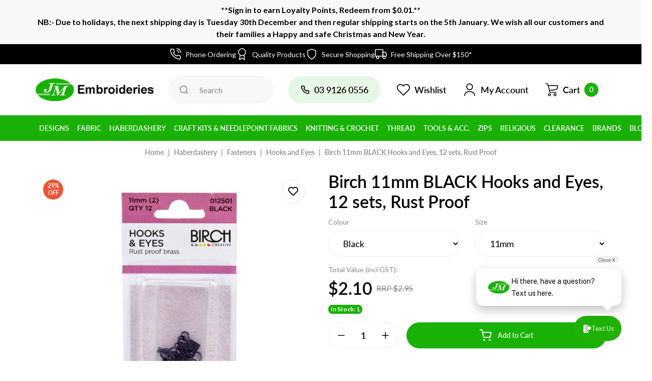

--- FILE ---
content_type: text/html; charset=utf-8
request_url: https://www.embroideries.com.au/birch-11mm-black-hooks-and-eyes-12-sets-rust-proof
body_size: 163570
content:
<!DOCTYPE html>
<html lang="en">
<head itemscope itemtype="http://schema.org/WebSite">
	<meta http-equiv="Content-Type" content="text/html; charset=utf-8"/>
<meta http-equiv="x-ua-compatible" content="ie=edge">
<meta name="keywords" content="Birch 11mm BLACK Hooks and Eyes, 12 sets, Rust Proof"/>
<meta name="description" content="Birch 11mm BLACK Hooks and Eyes, 12 sets, Rust Proof - Birch Creative"/>
<meta name="viewport" content="width=device-width, initial-scale=1, shrink-to-fit=no">

<meta name="csrf-token" content="4a2771f312c9e0aef61f9cdd088c1750df536357,0b85d700d67f83f35dbb130410f4fe5bd13eb4d9,1768637858"/>
<meta property="og:image" content="https://www.embroideries.com.au/assets/full/012501-11-BLACK.jpg?20240314191647"/>
<meta property="og:title" content="Birch 11mm BLACK Hooks and Eyes, 12 sets, Rust Proof"/>
<meta property="og:site_name" content="JM Embroideries"/>
<meta property="og:type" content="product"/>
<meta property="og:url" content="https://www.embroideries.com.au/birch-11mm-black-hooks-and-eyes-12-sets-rust-proof"/>
<meta property="og:description" content="Birch 11mm BLACK Hooks and Eyes, 12 sets, Rust Proof - Birch Creative"/>
<title itemprop='name'>Birch 11mm BLACK Hooks and Eyes, 12 sets, Rust Proof</title>
<link rel="canonical" href="https://www.embroideries.com.au/birch-11mm-black-hooks-and-eyes-12-sets-rust-proof" itemprop="url"/>
<link rel="shortcut icon" href="/assets/favicon_logo.png?1768559406"/>
<!-- Maropost Assets -->
<link rel="dns-prefetch preconnect" href="//assets.netostatic.com">
<link rel="dns-prefetch" href="//use.fontawesome.com">
<link rel="dns-prefetch" href="//google-analytics.com">
<link rel="preload" type="text/css" href="https://use.fontawesome.com/releases/v5.7.2/css/all.css" as="style" onload="this.onload=null;this.rel='stylesheet'">
<link rel="preload" type="text/css" href="https://cdn.neto.com.au/assets/neto-cdn/jquery_ui/1.12.1/jquery-ui.min.css" as="style" onload="this.onload=null;this.rel='stylesheet'">
<!--[if lte IE 8]>
	<script type="text/javascript" src="https://cdn.neto.com.au/assets/neto-cdn/html5shiv/3.7.0/html5shiv.js"></script>
	<script type="text/javascript" src="https://cdn.neto.com.au/assets/neto-cdn/respond.js/1.3.0/respond.min.js"></script>
<![endif]-->
<!-- Begin: Script 92 -->
<script src="https://js.stripe.com/v3/"></script>
<!-- End: Script 92 -->
<!-- Begin: Script 106 -->
<meta name="google-site-verification" content="cIWKVU8-Z-zUPpMPNUEG0uFR8nR7ee7yiLaqZC_TpbE" />
<!-- End: Script 106 -->
<!-- Begin: Script 110 -->
<!-- Global site tag (gtag.js) - Google Analytics -->
<script async src="https://www.googletagmanager.com/gtag/js?id=G-HC2CPL123Y"></script>
<script>
  window.dataLayer = window.dataLayer || [];
  function gtag(){dataLayer.push(arguments);}
  gtag('js', new Date());
    gtag('config', 'G-HC2CPL123Y', {
      send_page_view: false
    });
</script>
<!-- End: Script 110 -->
<!-- Begin: Script 113 -->
<script type="application/javascript" async
src="https://static.klaviyo.com/onsite/js/klaviyo.js?company_id=RB77KW"></script>
<script src="https://static.klaviyoforneto.com/script.js" async></script>
<script type="text/html" id="k4n-data"><span nloader-content-id="ceRUXo2Nr3CLk8EQQYWCmK-fNBMYDh-TuUjCwqXqtpsU0kBTkNckngJV7FkCqsfDjPZyhZrGx4vkwEm32IQd-4" nloader-content="Wa1vjjouiluFaZGBMvHTDTzErwvBpBJPJ-aCAo0p1tkYGtLBpwLqygDSaNqFx9bu8rdUooXKK2mfIivuCta8xQ" nloader-data="rBccX-rRSBEvTfPWQyUURA"></span></script>
<script>
var k4n = {
        current_page:"product",
    product: {
            sku: "012501-11-BLACK",
            product_id: "288031",
            name: "Birch%2011mm%20BLACK%20Hooks%20and%20Eyes,%2012%20sets,%20Rust%20Proof",
            categories: [0,
                "Haberdashery","Fasteners","Hooks%20and%20Eyes",
                "Hooks%20and%20Eyes",
            ].filter(function(item, pos, self) { return item && self.indexOf(item) == pos; }),
            image: "https%3A%2F%2Fwww.embroideries.com.au%2Fassets%2Fthumb%2F012501-11-BLACK.jpg%3F20240314191647",
            url: "https%3A%2F%2Fwww.embroideries.com.au%2Fbirch-11mm-black-hooks-and-eyes-12-sets-rust-proof",
            brand: "Birch%20Creative",
            price: "2.1",
            rrp: ""
        },
    };

</script>

<!-- End: Script 113 -->
<!-- Begin: Script 114 -->
<script>(function(w,d,t,r,u){var f,n,i;w[u]=w[u]||[],f=function(){var o={ti:"97174234", enableAutoSpaTracking: true};o.q=w[u],w[u]=new UET(o),w[u].push("pageLoad")},n=d.createElement(t),n.src=r,n.async=1,n.onload=n.onreadystatechange=function(){var s=this.readyState;s&&s!=="loaded"&&s!=="complete"||(f(),n.onload=n.onreadystatechange=null)},i=d.getElementsByTagName(t)[0],i.parentNode.insertBefore(n,i)})(window,document,"script","//bat.bing.com/bat.js","uetq");</script>
<!-- End: Script 114 -->
<!-- Begin: Script 116 -->
<script async src="https://cdn.coaxspaces.com/au/pulse.min.js" data-key="LgjZKxU" data-identifier="9d6a5f"></script>
<script async src="https://trkcall.com/scripts/99758.js"></script>
<style>
.coax-old-form{
display: none !important;
</style>
<!-- End: Script 116 -->
<!-- Begin: Script 117 -->
<!-- Google Tag Manager -->
<script>(function(w,d,s,l,i){w[l]=w[l]||[];w[l].push({'gtm.start':
new Date().getTime(),event:'gtm.js'});var f=d.getElementsByTagName(s)[0],
j=d.createElement(s),dl=l!='dataLayer'?'&l='+l:'';j.async=true;j.src=
'https://www.googletagmanager.com/gtm.js?id='+i+dl;f.parentNode.insertBefore(j,f);
})(window,document,'script','dataLayer','GTM-PPHTLLVV');</script>
<!-- End Google Tag Manager -->
<!-- End: Script 117 -->


	<link rel="preload" href="/assets/themes/dc-embroideries/css/app.css?1768559406" as="style">
	<link class="theme-selector" rel="stylesheet" href="/assets/themes/dc-embroideries/css/app.css?1768559406" media="all"/>
</head>
<body id="n_product" class="n_dc-embroideries">
<a href="#main-content" class="sr-only sr-only-focusable">Skip to main content</a>
<!-- Header Announcement -->
<div class="header_announcement bg-light text-center py-2">
		<div class="container">
			<div class="row">
				<div class="col-12">
					<strong><p>**Sign in to earn Loyalty Points, Redeem from $0.01.**<br>NB:- Due to holidays, the next shipping day is Tuesday 30th December and then regular shipping starts on the 5th January. We wish all our customers and their families a Happy and safe Christmas and New Year.</strong>
				</div>
			</div>
		</div>
	</div>
<section class="section-usps">
		<ul class="list-usps"><li>
				<div class="usp-item">
				<svg width="24" height="24" viewBox="0 0 24 24" fill="none" xmlns="http://www.w3.org/2000/svg"> <path d="M15.05 5C16.0267 5.19057 16.9244 5.66826 17.6281 6.37194C18.3317 7.07561 18.8094 7.97326 19 8.95M15.05 1C17.0793 1.22544 18.9716 2.13417 20.4162 3.57701C21.8609 5.01984 22.772 6.91101 23 8.94M22 16.92V19.92C22.0011 20.1985 21.9441 20.4742 21.8325 20.7293C21.7209 20.9845 21.5573 21.2136 21.3521 21.4019C21.1468 21.5901 20.9046 21.7335 20.6407 21.8227C20.3769 21.9119 20.0974 21.9451 19.82 21.92C16.7428 21.5856 13.787 20.5341 11.19 18.85C8.77382 17.3147 6.72533 15.2662 5.18999 12.85C3.49997 10.2412 2.44824 7.27099 2.11999 4.18C2.095 3.90347 2.12787 3.62476 2.21649 3.36162C2.30512 3.09849 2.44756 2.85669 2.63476 2.65162C2.82196 2.44655 3.0498 2.28271 3.30379 2.17052C3.55777 2.05833 3.83233 2.00026 4.10999 2H7.10999C7.5953 1.99522 8.06579 2.16708 8.43376 2.48353C8.80173 2.79999 9.04207 3.23945 9.10999 3.72C9.23662 4.68007 9.47144 5.62273 9.80999 6.53C9.94454 6.88792 9.97366 7.27691 9.8939 7.65088C9.81415 8.02485 9.62886 8.36811 9.35999 8.64L8.08999 9.91C9.51355 12.4135 11.5864 14.4864 14.09 15.91L15.36 14.64C15.6319 14.3711 15.9751 14.1858 16.3491 14.1061C16.7231 14.0263 17.1121 14.0555 17.47 14.19C18.3773 14.5286 19.3199 14.7634 20.28 14.89C20.7658 14.9585 21.2094 15.2032 21.5265 15.5775C21.8437 15.9518 22.0122 16.4296 22 16.92Z" stroke="currentColor" stroke-width="1.5" stroke-linecap="round" stroke-linejoin="round"/> </svg>
					<div class="ml-2">Phone Ordering</div>
					</div>
				</li><li>
				<div class="usp-item">
				<svg width="24" height="24" viewBox="0 0 24 24" fill="none" xmlns="http://www.w3.org/2000/svg"> <path d="M12 15C15.866 15 19 11.866 19 8C19 4.13401 15.866 1 12 1C8.13401 1 5 4.13401 5 8C5 11.866 8.13401 15 12 15Z" stroke="currentColor" stroke-width="1.5" stroke-linecap="round" stroke-linejoin="round"/> <path d="M8.21 13.89L7 23L12 20L17 23L15.79 13.88" stroke="currentColor" stroke-width="1.5" stroke-linecap="round" stroke-linejoin="round"/> </svg>
					<div class="ml-2">Quality Products</div>
					</div>
				</li><li>
				<div class="usp-item">
				<svg width="24" height="24" viewBox="0 0 24 24" fill="none" xmlns="http://www.w3.org/2000/svg"> <path d="M12 22C12 22 20 18 20 12V5L12 2L4 5V12C4 18 12 22 12 22Z" stroke="currentColor" stroke-width="1.5" stroke-linecap="round" stroke-linejoin="round"/> </svg>
					<div class="ml-2">Secure Shopping</div>
					</div>
				</li><li>
				<div class="usp-item">
				<svg width="24" height="24" viewBox="0 0 24 24" fill="none" xmlns="http://www.w3.org/2000/svg"> <path d="M18.5 21C19.8807 21 21 19.8807 21 18.5C21 17.1193 19.8807 16 18.5 16C17.1193 16 16 17.1193 16 18.5C16 19.8807 17.1193 21 18.5 21Z" stroke="currentColor" stroke-width="1.5" stroke-linecap="round" stroke-linejoin="round"/> <path d="M5.5 21C6.88071 21 8 19.8807 8 18.5C8 17.1193 6.88071 16 5.5 16C4.11929 16 3 17.1193 3 18.5C3 19.8807 4.11929 21 5.5 21Z" stroke="currentColor" stroke-width="1.5" stroke-linecap="round" stroke-linejoin="round"/> <path d="M16 8H20L23 11V16H16V8Z" stroke="currentColor" stroke-width="1.5" stroke-linecap="round" stroke-linejoin="round"/> <path d="M16 3H1V16H16V3Z" stroke="currentColor" stroke-width="1.5" stroke-linecap="round" stroke-linejoin="round"/> </svg>
					<div class="ml-2">Free Shipping Over $150*</div>
					</div>
				</li></ul>
	</section>
<header class="wrapper-header" aria-label="Header container">
	<div class="header-top">
		<div class="container">
			<div class="row align-items-center">
				<div class="col d-md-none">
					<button class="navbar-toggler collapsed" type="button" data-toggle="collapse" data-target="#navbarMainMenu" aria-controls="navbarMainMenu" aria-expanded="false" aria-label="Toggle navigation">
						<span></span>
						<span></span>
						<span></span>
					</button>
				</div>
				<div class="col-auto wrapper-logo">
					<a href="https://www.embroideries.com.au" title="Puttock International Pty Ltd  T/A  JM Embroideries">
						<img class="logo" src="/assets/website_logo.png?1768559406" alt="Puttock International Pty Ltd  T/A  JM Embroideries logo"/>
					</a>
				</div>
				<div class="col d-md-none text-right">
					<a class="navbar-cart d-inline-flex d-md-none" href="https://www.embroideries.com.au/_mycart?tkn=cart&ts=1768637858891862" aria-label="Shopping cart">
						<svg width="28" height="28" viewBox="0 0 28 28" fill="none" xmlns="http://www.w3.org/2000/svg">
							<path d="M9.46175 21.1505C8.01653 21.1505 6.845 22.3535 6.845 23.8375C6.845 25.3215 8.01658 26.5245 9.46175 26.5245C10.907 26.5245 12.0785 25.3215 12.0785 23.8375C12.0785 22.3535 10.907 21.1505 9.46175 21.1505ZM9.46175 25.3303C8.65886 25.3303 8.00801 24.662 8.00801 23.8376C8.00801 23.0131 8.65886 22.3448 9.46175 22.3448C10.2646 22.3448 10.9155 23.0131 10.9155 23.8376C10.9155 24.662 10.2646 25.3303 9.46175 25.3303Z" fill="currentColor"/>
							<path d="M20.5139 21.1505C19.0686 21.1505 17.8971 22.3535 17.8971 23.8375C17.8971 25.3215 19.0687 26.5245 20.5139 26.5245C21.959 26.5245 23.1306 25.3215 23.1306 23.8375C23.1306 22.3535 21.9591 21.1505 20.5139 21.1505ZM20.5139 25.3303C19.711 25.3303 19.0601 24.662 19.0601 23.8376C19.0601 23.0131 19.711 22.3448 20.5139 22.3448C21.3167 22.3448 21.9676 23.0131 21.9676 23.8376C21.9676 24.662 21.3167 25.3303 20.5139 25.3303Z" fill="currentColor"/>
							<path d="M26.4143 5.47626C26.2932 5.34043 26.1275 5.25539 25.9491 5.23739L7.02115 4.96869L6.4978 3.32661C6.12911 2.2289 5.12804 1.48783 3.99731 1.47554H2.04928C1.72811 1.47554 1.46777 1.74287 1.46777 2.07266C1.46777 2.40245 1.72811 2.66978 2.04928 2.66978H3.99731C4.62957 2.68412 5.18631 3.101 5.39295 3.71474L9.0855 15.1495L8.79477 15.8362C8.47049 16.6948 8.56788 17.6613 9.05645 18.4336C9.54034 19.1922 10.3544 19.6603 11.2371 19.6876H22.5474C22.8685 19.6876 23.1289 19.4202 23.1289 19.0905C23.1289 18.7607 22.8685 18.4933 22.5474 18.4933H11.2371C10.7386 18.4805 10.2797 18.2113 10.0159 17.7768C9.75499 17.3476 9.7014 16.8189 9.87052 16.3437L10.1031 15.8063L22.3438 14.4926C23.6884 14.3405 24.7944 13.3364 25.106 11.9847L26.5016 5.98372C26.5645 5.81091 26.5311 5.61656 26.4143 5.47626ZM23.972 11.7161C23.7832 12.5862 23.0638 13.228 22.1984 13.2984L10.1031 14.5822L7.39914 6.16293L25.2222 6.43163L23.972 11.7161Z" fill="currentColor"/>
							<path fill-rule="evenodd" clip-rule="evenodd" d="M26.6429 5.27555C26.8263 5.49583 26.8819 5.79893 26.7904 6.07181L25.3987 12.0559C25.0578 13.5346 23.8477 14.6332 22.3767 14.7996L22.3751 14.7998L10.3074 16.0949L10.1497 16.459C10.0164 16.8425 10.0609 17.2676 10.271 17.6132C10.4807 17.9586 10.8451 18.1731 11.241 18.1845H22.5474C23.0347 18.1845 23.4297 18.5901 23.4297 19.0905C23.4297 19.5908 23.0347 19.9964 22.5474 19.9964H11.2281C10.2472 19.9661 9.34255 19.4458 8.80484 18.6029L8.80421 18.6019C8.263 17.7463 8.15511 16.6757 8.51434 15.7245L8.51871 15.7129L8.76381 15.1346L5.10809 3.81392C4.94243 3.32421 4.49839 2.99141 3.99381 2.97863H2.04928C1.562 2.97863 1.16699 2.57302 1.16699 2.07266C1.16699 1.57229 1.562 1.16669 2.04928 1.16669H4.00049C5.25837 1.18035 6.372 2.00477 6.78215 3.22591L6.7837 3.23053L7.24017 4.66292L25.9659 4.92875L25.9785 4.93002C26.2307 4.95546 26.4649 5.07567 26.6361 5.26771L26.6429 5.27555ZM7.02115 4.96869L6.4978 3.32661C6.12911 2.2289 5.12804 1.48783 3.99731 1.47554H2.04928C1.72811 1.47554 1.46777 1.74287 1.46777 2.07266C1.46777 2.40245 1.72811 2.66978 2.04928 2.66978H3.99731C4.62957 2.68412 5.18631 3.101 5.39295 3.71474L9.0855 15.1495L8.79477 15.8362C8.47049 16.6948 8.56788 17.6613 9.05645 18.4336C9.54034 19.1922 10.3544 19.6603 11.2371 19.6876H22.5474C22.8685 19.6876 23.1289 19.4202 23.1289 19.0905C23.1289 18.7607 22.8685 18.4933 22.5474 18.4933H11.2371C10.7386 18.4805 10.2797 18.2113 10.0159 17.7768C9.75499 17.3476 9.7014 16.8189 9.87052 16.3437L10.1031 15.8063L22.3438 14.4926C23.6884 14.3405 24.7944 13.3364 25.106 11.9847L26.5016 5.98372C26.5645 5.81091 26.5311 5.61656 26.4143 5.47626C26.2932 5.34043 26.1275 5.25539 25.9491 5.23739L7.02115 4.96869ZM23.6797 11.6432L24.841 6.73477L7.81708 6.47812L10.313 14.2494L22.1747 12.9905C22.9084 12.9307 23.5184 12.3866 23.6784 11.6489L23.6797 11.6432ZM10.1031 14.5822L7.39914 6.16293L25.2222 6.43163L23.972 11.7161C23.7832 12.5862 23.0638 13.228 22.1984 13.2984L10.1031 14.5822ZM6.54422 23.8375C6.54422 22.183 7.85041 20.8417 9.46175 20.8417C11.0731 20.8417 12.3793 22.183 12.3793 23.8375C12.3793 25.492 11.0731 26.8334 9.46175 26.8334C7.85047 26.8334 6.54422 25.4921 6.54422 23.8375ZM8.30879 23.8376C8.30879 24.4914 8.82498 25.0215 9.46175 25.0215C10.0985 25.0215 10.6147 24.4914 10.6147 23.8376C10.6147 23.1837 10.0985 22.6537 9.46175 22.6537C8.82498 22.6537 8.30879 23.1837 8.30879 23.8376ZM17.5963 23.8375C17.5963 22.183 18.9025 20.8417 20.5139 20.8417C22.1252 20.8417 23.4314 22.183 23.4314 23.8375C23.4314 25.492 22.1251 26.8334 20.5139 26.8334C18.9026 26.8334 17.5963 25.4921 17.5963 23.8375ZM19.3609 23.8376C19.3609 24.4914 19.8771 25.0215 20.5139 25.0215C21.1506 25.0215 21.6669 24.4914 21.6668 23.8376C21.6668 23.1837 21.1506 22.6537 20.5139 22.6537C19.8771 22.6537 19.3609 23.1837 19.3609 23.8376ZM9.46175 21.1505C8.01653 21.1505 6.845 22.3535 6.845 23.8375C6.845 25.3215 8.01658 26.5245 9.46175 26.5245C10.907 26.5245 12.0785 25.3215 12.0785 23.8375C12.0785 22.3535 10.907 21.1505 9.46175 21.1505ZM9.46175 25.3303C8.65886 25.3303 8.00801 24.662 8.00801 23.8376C8.00801 23.0131 8.65886 22.3448 9.46175 22.3448C10.2646 22.3448 10.9155 23.0131 10.9155 23.8376C10.9155 24.662 10.2646 25.3303 9.46175 25.3303ZM20.5139 21.1505C19.0686 21.1505 17.8971 22.3535 17.8971 23.8375C17.8971 25.3215 19.0687 26.5245 20.5139 26.5245C21.959 26.5245 23.1306 25.3215 23.1306 23.8375C23.1306 22.3535 21.9591 21.1505 20.5139 21.1505ZM20.5139 25.3303C19.711 25.3303 19.0601 24.662 19.0601 23.8376C19.0601 23.0131 19.711 22.3448 20.5139 22.3448C21.3167 22.3448 21.9676 23.0131 21.9676 23.8376C21.9676 24.662 21.3167 25.3303 20.5139 25.3303Z" fill="currentColor"/>
						</svg>
						<span class="cart-item_count ml-2" rel="a2c_item_count">0</span>
					</a>
				</div>
				<div class="col d-none d-md-block">
					<div class="header-search">
						<form name="productsearch" method="get" action="/" role="search" aria-label="Product search">
							<input type="hidden" name="rf" value="kw"/>
							<input class="form-control ajax_search" value="" id="name_search" autocomplete="off" name="kw" type="search" aria-label="Input search" placeholder="Search"/>
							<button type="submit" value="Search" class="btn" aria-label="Search site">
								<svg class="d-block" width="20" height="20" viewBox="0 0 20 20" fill="none" xmlns="http://www.w3.org/2000/svg">
									<path d="M18.0916 16.9083L15 13.8417C16.2001 12.3454 16.7812 10.4461 16.624 8.53443C16.4667 6.62276 15.583 4.844 14.1546 3.56388C12.7261 2.28377 10.8615 1.5996 8.94408 1.65207C7.02668 1.70454 5.20225 2.48965 3.84593 3.84596C2.48962 5.20228 1.70451 7.02671 1.65204 8.94411C1.59957 10.8615 2.28374 12.7262 3.56385 14.1546C4.84397 15.5831 6.62273 16.4668 8.5344 16.624C10.4461 16.7813 12.3453 16.2001 13.8416 15L16.9083 18.0667C16.9858 18.1448 17.078 18.2068 17.1795 18.2491C17.281 18.2914 17.39 18.3132 17.5 18.3132C17.61 18.3132 17.7189 18.2914 17.8205 18.2491C17.922 18.2068 18.0142 18.1448 18.0916 18.0667C18.2418 17.9113 18.3258 17.7036 18.3258 17.4875C18.3258 17.2714 18.2418 17.0637 18.0916 16.9083ZM9.16665 15C8.01292 15 6.88511 14.6579 5.92582 14.0169C4.96653 13.3759 4.21886 12.4649 3.77735 11.399C3.33584 10.3331 3.22032 9.16021 3.4454 8.02865C3.67048 6.8971 4.22605 5.8577 5.04186 5.04189C5.85766 4.22608 6.89707 3.67051 8.02862 3.44543C9.16018 3.22035 10.3331 3.33587 11.399 3.77738C12.4649 4.21889 13.3759 4.96657 14.0169 5.92585C14.6579 6.88514 15 8.01295 15 9.16668C15 10.7138 14.3854 12.1975 13.2914 13.2915C12.1975 14.3854 10.7137 15 9.16665 15Z" fill="currentColor"/>
								</svg>
							</button>
						</form>
					</div>
				</div>
				<div class="d-none d-md-block col-auto" role="navigation">
					<ul class="nav nav-right">
						<li class="nav-item d-none d-lg-block">
							<a href="tel:0417670160" class="nav-link nav-tel">
								<svg width="20" height="20" viewBox="0 0 24 24" fill="none" xmlns="http://www.w3.org/2000/svg">
									<path d="M19.44 13C19.22 13 18.99 12.93 18.77 12.88C18.3245 12.7818 17.8867 12.6515 17.46 12.49C16.9961 12.3212 16.4862 12.33 16.0283 12.5146C15.5705 12.6992 15.1971 13.0466 14.98 13.49L14.76 13.94C13.786 13.3982 12.891 12.7252 12.1 11.94C11.3148 11.149 10.6418 10.254 10.1 9.27999L10.52 8.99999C10.9634 8.78291 11.3108 8.40952 11.4954 7.95168C11.68 7.49384 11.6888 6.9839 11.52 6.51999C11.3612 6.09241 11.2309 5.65479 11.13 5.20999C11.08 4.98999 11.04 4.75999 11.01 4.52999C10.8886 3.82561 10.5196 3.18773 9.96963 2.73123C9.41963 2.27473 8.72471 2.0296 8.01001 2.03999H5.01001C4.57904 2.03594 4.15226 2.1248 3.75872 2.30052C3.36518 2.47624 3.01412 2.73469 2.72944 3.05827C2.44476 3.38186 2.23314 3.76298 2.109 4.1757C1.98485 4.58842 1.95109 5.02305 2.01001 5.44999C2.54275 9.63937 4.45604 13.5319 7.44766 16.5126C10.4393 19.4934 14.3387 21.3925 18.53 21.91H18.91C19.6474 21.9111 20.3594 21.6405 20.91 21.15C21.2264 20.867 21.4791 20.5202 21.6515 20.1323C21.8239 19.7444 21.912 19.3244 21.91 18.9V15.9C21.8978 15.2054 21.6448 14.5365 21.1943 14.0077C20.7439 13.4788 20.1238 13.1226 19.44 13ZM19.94 19C19.9398 19.142 19.9094 19.2823 19.8508 19.4116C19.7922 19.5409 19.7067 19.6563 19.6 19.75C19.4883 19.8465 19.3576 19.9185 19.2164 19.9616C19.0752 20.0046 18.9266 20.0177 18.78 20C15.0349 19.5198 11.5562 17.8065 8.89273 15.1303C6.22921 12.4541 4.53242 8.96733 4.07001 5.21999C4.05409 5.07351 4.06804 4.92532 4.11101 4.78438C4.15398 4.64344 4.22508 4.51268 4.32001 4.39999C4.41372 4.29332 4.52907 4.20783 4.65839 4.14921C4.78771 4.09058 4.92802 4.06017 5.07001 4.05999H8.07001C8.30256 4.05482 8.52963 4.13087 8.71215 4.27506C8.89467 4.41925 9.02122 4.62256 9.07001 4.84999C9.11001 5.12332 9.16001 5.39332 9.22001 5.65999C9.33553 6.18713 9.48927 6.70517 9.68001 7.20999L8.28001 7.85999C8.16031 7.91491 8.05263 7.99294 7.96317 8.08959C7.8737 8.18623 7.80421 8.2996 7.75868 8.42318C7.71315 8.54677 7.69248 8.67812 7.69786 8.80971C7.70323 8.9413 7.73455 9.07054 7.79001 9.18999C9.22921 12.2727 11.7073 14.7508 14.79 16.19C15.0335 16.29 15.3065 16.29 15.55 16.19C15.6747 16.1454 15.7893 16.0764 15.8872 15.9872C15.985 15.8979 16.0642 15.7901 16.12 15.67L16.74 14.27C17.257 14.4549 17.7846 14.6085 18.32 14.73C18.5867 14.79 18.8567 14.84 19.13 14.88C19.3574 14.9288 19.5607 15.0553 19.7049 15.2378C19.8491 15.4204 19.9252 15.6474 19.92 15.88L19.94 19Z" fill="currentColor"/>
								</svg>
								<span class="ml-2">0417670160</span>
							</a>
						</li>
						<li class="nav-item">
							<a href="https://www.embroideries.com.au/_myacct/wishlist" class="nav-link">
								<svg width="28" height="28" viewBox="0 0 24 24" fill="none" xmlns="http://www.w3.org/2000/svg">
									<path d="M20.84 4.60999C20.3292 4.099 19.7228 3.69364 19.0554 3.41708C18.3879 3.14052 17.6725 2.99817 16.95 2.99817C16.2275 2.99817 15.5121 3.14052 14.8446 3.41708C14.1772 3.69364 13.5708 4.099 13.06 4.60999L12 5.66999L10.94 4.60999C9.9083 3.5783 8.50903 2.9987 7.05 2.9987C5.59096 2.9987 4.19169 3.5783 3.16 4.60999C2.1283 5.64169 1.54871 7.04096 1.54871 8.49999C1.54871 9.95903 2.1283 11.3583 3.16 12.39L4.22 13.45L12 21.23L19.78 13.45L20.84 12.39C21.351 11.8792 21.7563 11.2728 22.0329 10.6053C22.3095 9.93789 22.4518 9.22248 22.4518 8.49999C22.4518 7.77751 22.3095 7.0621 22.0329 6.39464C21.7563 5.72718 21.351 5.12075 20.84 4.60999V4.60999Z" stroke="currentColor" stroke-width="1.5" stroke-linecap="round" stroke-linejoin="round"/>
								</svg>
								<span class="ml-2">Wishlist</span>
							</a>
						</li>
						<li class="nav-item dropdown">
							<a href="https://www.embroideries.com.au/_myacct" role="button" class="nav-link dropdown-toggle" data-toggle="dropdown" aria-haspopup="true" aria-expanded="false" aria-label="Account dropdown">
								<svg width="28" height="28" viewBox="0 0 28 28" fill="none" xmlns="http://www.w3.org/2000/svg">
									<path d="M14.0001 14.8752C10.3017 14.8752 7.29175 11.8652 7.29175 8.16686C7.29175 4.46853 10.3017 1.45853 14.0001 1.45853C17.6984 1.45853 20.7084 4.46853 20.7084 8.16686C20.7084 11.8652 17.6984 14.8752 14.0001 14.8752ZM14.0001 3.20853C11.2701 3.20853 9.04175 5.43686 9.04175 8.16686C9.04175 10.8969 11.2701 13.1252 14.0001 13.1252C16.7301 13.1252 18.9584 10.8969 18.9584 8.16686C18.9584 5.43686 16.7301 3.20853 14.0001 3.20853Z" fill="currentColor"/>
									<path d="M24.0218 26.5419C23.5435 26.5419 23.1468 26.1452 23.1468 25.6669C23.1468 21.6418 19.0402 18.3752 14.0002 18.3752C8.96018 18.3752 4.85352 21.6418 4.85352 25.6669C4.85352 26.1452 4.45685 26.5419 3.97852 26.5419C3.50018 26.5419 3.10352 26.1452 3.10352 25.6669C3.10352 20.6852 7.99185 16.6252 14.0002 16.6252C20.0085 16.6252 24.8968 20.6852 24.8968 25.6669C24.8968 26.1452 24.5002 26.5419 24.0218 26.5419Z" fill="currentColor"/>
								</svg>
								<span class="ml-2">My Account</span>
							</a>
							<ul class="dropdown-menu">
								<li><a class="dropdown-item" href="https://www.embroideries.com.au/_myacct">Account Home</a></li>
								<li><a class="dropdown-item" href="https://www.embroideries.com.au/_myacct#orders">Orders</a></li>
								<li><a class="dropdown-item" href="https://www.embroideries.com.au/_myacct/payrec">Pay Invoices</a></li>
								<li><a class="dropdown-item" href="https://www.embroideries.com.au/_myacct/favourites">Reorder</a></li>
								<li><a class="dropdown-item" href="https://www.embroideries.com.au/_myacct/wishlist">Wishlists</a></li>
								<li><a class="dropdown-item" href="https://www.embroideries.com.au/_myacct/warranty">Resolution Centre</a></li>
								<li><a class="dropdown-item" href="https://www.embroideries.com.au/_myacct/edit_account">Edit My Details</a></li>
								<li><a class="dropdown-item" href="https://www.embroideries.com.au/_myacct/edit_address">Edit My Address Book</a></li>
								<li class="divider"><div class="dropdown-divider"></div></li>
								<span nloader-content-id="8gorzEKuNl0UmfKTD4ZMEXn_ISrK31EObYaVsyMxhB44aRuy77rwMz-AvD2G3RY79UGsf-03B6tEwCHzjdbuxA" nloader-content="[base64]" nloader-data="5RLmoUzpiwantvPtfReULDRuATpFDsj-91FIPgqGq8E"></span></ul>
						</li>
						<li class="nav-item dropdown">
							<a href="https://www.embroideries.com.au/_mycart?tkn=cart&ts=1768637858584015" class="nav-link" id="cartcontentsheader" data-toggle="dropdown" aria-haspopup="true" aria-expanded="false" aria-label="Shopping cart dropdown">
								<svg width="28" height="28" viewBox="0 0 28 28" fill="none" xmlns="http://www.w3.org/2000/svg">
									<path d="M9.46175 21.1505C8.01653 21.1505 6.845 22.3535 6.845 23.8375C6.845 25.3215 8.01658 26.5245 9.46175 26.5245C10.907 26.5245 12.0785 25.3215 12.0785 23.8375C12.0785 22.3535 10.907 21.1505 9.46175 21.1505ZM9.46175 25.3303C8.65886 25.3303 8.00801 24.662 8.00801 23.8376C8.00801 23.0131 8.65886 22.3448 9.46175 22.3448C10.2646 22.3448 10.9155 23.0131 10.9155 23.8376C10.9155 24.662 10.2646 25.3303 9.46175 25.3303Z" fill="currentColor"/>
									<path d="M20.5139 21.1505C19.0686 21.1505 17.8971 22.3535 17.8971 23.8375C17.8971 25.3215 19.0687 26.5245 20.5139 26.5245C21.959 26.5245 23.1306 25.3215 23.1306 23.8375C23.1306 22.3535 21.9591 21.1505 20.5139 21.1505ZM20.5139 25.3303C19.711 25.3303 19.0601 24.662 19.0601 23.8376C19.0601 23.0131 19.711 22.3448 20.5139 22.3448C21.3167 22.3448 21.9676 23.0131 21.9676 23.8376C21.9676 24.662 21.3167 25.3303 20.5139 25.3303Z" fill="currentColor"/>
									<path d="M26.4143 5.47626C26.2932 5.34043 26.1275 5.25539 25.9491 5.23739L7.02115 4.96869L6.4978 3.32661C6.12911 2.2289 5.12804 1.48783 3.99731 1.47554H2.04928C1.72811 1.47554 1.46777 1.74287 1.46777 2.07266C1.46777 2.40245 1.72811 2.66978 2.04928 2.66978H3.99731C4.62957 2.68412 5.18631 3.101 5.39295 3.71474L9.0855 15.1495L8.79477 15.8362C8.47049 16.6948 8.56788 17.6613 9.05645 18.4336C9.54034 19.1922 10.3544 19.6603 11.2371 19.6876H22.5474C22.8685 19.6876 23.1289 19.4202 23.1289 19.0905C23.1289 18.7607 22.8685 18.4933 22.5474 18.4933H11.2371C10.7386 18.4805 10.2797 18.2113 10.0159 17.7768C9.75499 17.3476 9.7014 16.8189 9.87052 16.3437L10.1031 15.8063L22.3438 14.4926C23.6884 14.3405 24.7944 13.3364 25.106 11.9847L26.5016 5.98372C26.5645 5.81091 26.5311 5.61656 26.4143 5.47626ZM23.972 11.7161C23.7832 12.5862 23.0638 13.228 22.1984 13.2984L10.1031 14.5822L7.39914 6.16293L25.2222 6.43163L23.972 11.7161Z" fill="currentColor"/>
									<path fill-rule="evenodd" clip-rule="evenodd" d="M26.6429 5.27555C26.8263 5.49583 26.8819 5.79893 26.7904 6.07181L25.3987 12.0559C25.0578 13.5346 23.8477 14.6332 22.3767 14.7996L22.3751 14.7998L10.3074 16.0949L10.1497 16.459C10.0164 16.8425 10.0609 17.2676 10.271 17.6132C10.4807 17.9586 10.8451 18.1731 11.241 18.1845H22.5474C23.0347 18.1845 23.4297 18.5901 23.4297 19.0905C23.4297 19.5908 23.0347 19.9964 22.5474 19.9964H11.2281C10.2472 19.9661 9.34255 19.4458 8.80484 18.6029L8.80421 18.6019C8.263 17.7463 8.15511 16.6757 8.51434 15.7245L8.51871 15.7129L8.76381 15.1346L5.10809 3.81392C4.94243 3.32421 4.49839 2.99141 3.99381 2.97863H2.04928C1.562 2.97863 1.16699 2.57302 1.16699 2.07266C1.16699 1.57229 1.562 1.16669 2.04928 1.16669H4.00049C5.25837 1.18035 6.372 2.00477 6.78215 3.22591L6.7837 3.23053L7.24017 4.66292L25.9659 4.92875L25.9785 4.93002C26.2307 4.95546 26.4649 5.07567 26.6361 5.26771L26.6429 5.27555ZM7.02115 4.96869L6.4978 3.32661C6.12911 2.2289 5.12804 1.48783 3.99731 1.47554H2.04928C1.72811 1.47554 1.46777 1.74287 1.46777 2.07266C1.46777 2.40245 1.72811 2.66978 2.04928 2.66978H3.99731C4.62957 2.68412 5.18631 3.101 5.39295 3.71474L9.0855 15.1495L8.79477 15.8362C8.47049 16.6948 8.56788 17.6613 9.05645 18.4336C9.54034 19.1922 10.3544 19.6603 11.2371 19.6876H22.5474C22.8685 19.6876 23.1289 19.4202 23.1289 19.0905C23.1289 18.7607 22.8685 18.4933 22.5474 18.4933H11.2371C10.7386 18.4805 10.2797 18.2113 10.0159 17.7768C9.75499 17.3476 9.7014 16.8189 9.87052 16.3437L10.1031 15.8063L22.3438 14.4926C23.6884 14.3405 24.7944 13.3364 25.106 11.9847L26.5016 5.98372C26.5645 5.81091 26.5311 5.61656 26.4143 5.47626C26.2932 5.34043 26.1275 5.25539 25.9491 5.23739L7.02115 4.96869ZM23.6797 11.6432L24.841 6.73477L7.81708 6.47812L10.313 14.2494L22.1747 12.9905C22.9084 12.9307 23.5184 12.3866 23.6784 11.6489L23.6797 11.6432ZM10.1031 14.5822L7.39914 6.16293L25.2222 6.43163L23.972 11.7161C23.7832 12.5862 23.0638 13.228 22.1984 13.2984L10.1031 14.5822ZM6.54422 23.8375C6.54422 22.183 7.85041 20.8417 9.46175 20.8417C11.0731 20.8417 12.3793 22.183 12.3793 23.8375C12.3793 25.492 11.0731 26.8334 9.46175 26.8334C7.85047 26.8334 6.54422 25.4921 6.54422 23.8375ZM8.30879 23.8376C8.30879 24.4914 8.82498 25.0215 9.46175 25.0215C10.0985 25.0215 10.6147 24.4914 10.6147 23.8376C10.6147 23.1837 10.0985 22.6537 9.46175 22.6537C8.82498 22.6537 8.30879 23.1837 8.30879 23.8376ZM17.5963 23.8375C17.5963 22.183 18.9025 20.8417 20.5139 20.8417C22.1252 20.8417 23.4314 22.183 23.4314 23.8375C23.4314 25.492 22.1251 26.8334 20.5139 26.8334C18.9026 26.8334 17.5963 25.4921 17.5963 23.8375ZM19.3609 23.8376C19.3609 24.4914 19.8771 25.0215 20.5139 25.0215C21.1506 25.0215 21.6669 24.4914 21.6668 23.8376C21.6668 23.1837 21.1506 22.6537 20.5139 22.6537C19.8771 22.6537 19.3609 23.1837 19.3609 23.8376ZM9.46175 21.1505C8.01653 21.1505 6.845 22.3535 6.845 23.8375C6.845 25.3215 8.01658 26.5245 9.46175 26.5245C10.907 26.5245 12.0785 25.3215 12.0785 23.8375C12.0785 22.3535 10.907 21.1505 9.46175 21.1505ZM9.46175 25.3303C8.65886 25.3303 8.00801 24.662 8.00801 23.8376C8.00801 23.0131 8.65886 22.3448 9.46175 22.3448C10.2646 22.3448 10.9155 23.0131 10.9155 23.8376C10.9155 24.662 10.2646 25.3303 9.46175 25.3303ZM20.5139 21.1505C19.0686 21.1505 17.8971 22.3535 17.8971 23.8375C17.8971 25.3215 19.0687 26.5245 20.5139 26.5245C21.959 26.5245 23.1306 25.3215 23.1306 23.8375C23.1306 22.3535 21.9591 21.1505 20.5139 21.1505ZM20.5139 25.3303C19.711 25.3303 19.0601 24.662 19.0601 23.8376C19.0601 23.0131 19.711 22.3448 20.5139 22.3448C21.3167 22.3448 21.9676 23.0131 21.9676 23.8376C21.9676 24.662 21.3167 25.3303 20.5139 25.3303Z" fill="currentColor"/>
								</svg>
								<span class="ml-2">Cart</span>
								<span class="cart-item_count ml-2" rel="a2c_item_count">0</span>
							</a>
							<ul class="dropdown-menu dropdown-menu-right py-0">
								<li class="box" id="neto-dropdown">
									<div class="body" id="cartcontents"></div>
									<div class="footer"></div>
								</li>
							</ul>
						</li>
					</ul>
				</div>
			</div>
		</div>
	</div>
	<div class="header-bottom">
		<nav class="navbar navbar-expand-md navbar-dark bg-primary" aria-label="Main menu">
			<div class="container">
				<div class="collapse navbar-collapse" id="navbarMainMenu">
					<div class="header-search d-md-none">
						<form name="productsearch" method="get" action="/" role="search" aria-label="Product search">
							<input type="hidden" name="rf" value="kw"/>
							<input class="form-control ajax_search" value="" id="name_search-xs" autocomplete="off" name="kw" type="search" aria-label="Input search" placeholder="Search"/>
							<button type="submit" value="Search" class="btn" aria-label="Search site">
								<svg class="d-block" width="20" height="20" viewBox="0 0 20 20" fill="none" xmlns="http://www.w3.org/2000/svg">
									<path d="M18.0916 16.9083L15 13.8417C16.2001 12.3454 16.7812 10.4461 16.624 8.53443C16.4667 6.62276 15.583 4.844 14.1546 3.56388C12.7261 2.28377 10.8615 1.5996 8.94408 1.65207C7.02668 1.70454 5.20225 2.48965 3.84593 3.84596C2.48962 5.20228 1.70451 7.02671 1.65204 8.94411C1.59957 10.8615 2.28374 12.7262 3.56385 14.1546C4.84397 15.5831 6.62273 16.4668 8.5344 16.624C10.4461 16.7813 12.3453 16.2001 13.8416 15L16.9083 18.0667C16.9858 18.1448 17.078 18.2068 17.1795 18.2491C17.281 18.2914 17.39 18.3132 17.5 18.3132C17.61 18.3132 17.7189 18.2914 17.8205 18.2491C17.922 18.2068 18.0142 18.1448 18.0916 18.0667C18.2418 17.9113 18.3258 17.7036 18.3258 17.4875C18.3258 17.2714 18.2418 17.0637 18.0916 16.9083ZM9.16665 15C8.01292 15 6.88511 14.6579 5.92582 14.0169C4.96653 13.3759 4.21886 12.4649 3.77735 11.399C3.33584 10.3331 3.22032 9.16021 3.4454 8.02865C3.67048 6.8971 4.22605 5.8577 5.04186 5.04189C5.85766 4.22608 6.89707 3.67051 8.02862 3.44543C9.16018 3.22035 10.3331 3.33587 11.399 3.77738C12.4649 4.21889 13.3759 4.96657 14.0169 5.92585C14.6579 6.88514 15 8.01295 15 9.16668C15 10.7138 14.3854 12.1975 13.2914 13.2915C12.1975 14.3854 10.7137 15 9.16665 15Z" fill="currentColor"/>
								</svg>
							</button>
						</form>
					</div>
					<ul class="navbar-nav nav-account d-md-none">
						<li class="nav-item">
							<a href="https://www.embroideries.com.au/_myacct/wishlist" class="nav-link">
								<svg width="28" height="28" viewBox="0 0 24 24" fill="none" xmlns="http://www.w3.org/2000/svg">
									<path d="M20.84 4.60999C20.3292 4.099 19.7228 3.69364 19.0554 3.41708C18.3879 3.14052 17.6725 2.99817 16.95 2.99817C16.2275 2.99817 15.5121 3.14052 14.8446 3.41708C14.1772 3.69364 13.5708 4.099 13.06 4.60999L12 5.66999L10.94 4.60999C9.9083 3.5783 8.50903 2.9987 7.05 2.9987C5.59096 2.9987 4.19169 3.5783 3.16 4.60999C2.1283 5.64169 1.54871 7.04096 1.54871 8.49999C1.54871 9.95903 2.1283 11.3583 3.16 12.39L4.22 13.45L12 21.23L19.78 13.45L20.84 12.39C21.351 11.8792 21.7563 11.2728 22.0329 10.6053C22.3095 9.93789 22.4518 9.22248 22.4518 8.49999C22.4518 7.77751 22.3095 7.0621 22.0329 6.39464C21.7563 5.72718 21.351 5.12075 20.84 4.60999V4.60999Z" stroke="currentColor" stroke-width="1.5" stroke-linecap="round" stroke-linejoin="round"/>
								</svg>
								<span class="ml-2">Wishlist</span>
							</a>
						</li>
						<li class="nav-item">
							<a href="https://www.embroideries.com.au/_myacct" class="nav-link">
								<svg width="28" height="28" viewBox="0 0 28 28" fill="none" xmlns="http://www.w3.org/2000/svg">
									<path d="M14.0001 14.8752C10.3017 14.8752 7.29175 11.8652 7.29175 8.16686C7.29175 4.46853 10.3017 1.45853 14.0001 1.45853C17.6984 1.45853 20.7084 4.46853 20.7084 8.16686C20.7084 11.8652 17.6984 14.8752 14.0001 14.8752ZM14.0001 3.20853C11.2701 3.20853 9.04175 5.43686 9.04175 8.16686C9.04175 10.8969 11.2701 13.1252 14.0001 13.1252C16.7301 13.1252 18.9584 10.8969 18.9584 8.16686C18.9584 5.43686 16.7301 3.20853 14.0001 3.20853Z" fill="currentColor"/>
									<path d="M24.0218 26.5419C23.5435 26.5419 23.1468 26.1452 23.1468 25.6669C23.1468 21.6418 19.0402 18.3752 14.0002 18.3752C8.96018 18.3752 4.85352 21.6418 4.85352 25.6669C4.85352 26.1452 4.45685 26.5419 3.97852 26.5419C3.50018 26.5419 3.10352 26.1452 3.10352 25.6669C3.10352 20.6852 7.99185 16.6252 14.0002 16.6252C20.0085 16.6252 24.8968 20.6852 24.8968 25.6669C24.8968 26.1452 24.5002 26.5419 24.0218 26.5419Z" fill="currentColor"/>
								</svg>
								<span class="ml-2">My Account</span>
							</a>
						</li>
						<li class="nav-item">
							<a href="tel:0417670160" class="nav-link nav-tel">
								<svg width="28" height="28" viewBox="0 0 24 24" fill="none" xmlns="http://www.w3.org/2000/svg">
									<path d="M19.44 13C19.22 13 18.99 12.93 18.77 12.88C18.3245 12.7818 17.8867 12.6515 17.46 12.49C16.9961 12.3212 16.4862 12.33 16.0283 12.5146C15.5705 12.6992 15.1971 13.0466 14.98 13.49L14.76 13.94C13.786 13.3982 12.891 12.7252 12.1 11.94C11.3148 11.149 10.6418 10.254 10.1 9.27999L10.52 8.99999C10.9634 8.78291 11.3108 8.40952 11.4954 7.95168C11.68 7.49384 11.6888 6.9839 11.52 6.51999C11.3612 6.09241 11.2309 5.65479 11.13 5.20999C11.08 4.98999 11.04 4.75999 11.01 4.52999C10.8886 3.82561 10.5196 3.18773 9.96963 2.73123C9.41963 2.27473 8.72471 2.0296 8.01001 2.03999H5.01001C4.57904 2.03594 4.15226 2.1248 3.75872 2.30052C3.36518 2.47624 3.01412 2.73469 2.72944 3.05827C2.44476 3.38186 2.23314 3.76298 2.109 4.1757C1.98485 4.58842 1.95109 5.02305 2.01001 5.44999C2.54275 9.63937 4.45604 13.5319 7.44766 16.5126C10.4393 19.4934 14.3387 21.3925 18.53 21.91H18.91C19.6474 21.9111 20.3594 21.6405 20.91 21.15C21.2264 20.867 21.4791 20.5202 21.6515 20.1323C21.8239 19.7444 21.912 19.3244 21.91 18.9V15.9C21.8978 15.2054 21.6448 14.5365 21.1943 14.0077C20.7439 13.4788 20.1238 13.1226 19.44 13ZM19.94 19C19.9398 19.142 19.9094 19.2823 19.8508 19.4116C19.7922 19.5409 19.7067 19.6563 19.6 19.75C19.4883 19.8465 19.3576 19.9185 19.2164 19.9616C19.0752 20.0046 18.9266 20.0177 18.78 20C15.0349 19.5198 11.5562 17.8065 8.89273 15.1303C6.22921 12.4541 4.53242 8.96733 4.07001 5.21999C4.05409 5.07351 4.06804 4.92532 4.11101 4.78438C4.15398 4.64344 4.22508 4.51268 4.32001 4.39999C4.41372 4.29332 4.52907 4.20783 4.65839 4.14921C4.78771 4.09058 4.92802 4.06017 5.07001 4.05999H8.07001C8.30256 4.05482 8.52963 4.13087 8.71215 4.27506C8.89467 4.41925 9.02122 4.62256 9.07001 4.84999C9.11001 5.12332 9.16001 5.39332 9.22001 5.65999C9.33553 6.18713 9.48927 6.70517 9.68001 7.20999L8.28001 7.85999C8.16031 7.91491 8.05263 7.99294 7.96317 8.08959C7.8737 8.18623 7.80421 8.2996 7.75868 8.42318C7.71315 8.54677 7.69248 8.67812 7.69786 8.80971C7.70323 8.9413 7.73455 9.07054 7.79001 9.18999C9.22921 12.2727 11.7073 14.7508 14.79 16.19C15.0335 16.29 15.3065 16.29 15.55 16.19C15.6747 16.1454 15.7893 16.0764 15.8872 15.9872C15.985 15.8979 16.0642 15.7901 16.12 15.67L16.74 14.27C17.257 14.4549 17.7846 14.6085 18.32 14.73C18.5867 14.79 18.8567 14.84 19.13 14.88C19.3574 14.9288 19.5607 15.0553 19.7049 15.2378C19.8491 15.4204 19.9252 15.6474 19.92 15.88L19.94 19Z" fill="currentColor"/>
								</svg>
								<span class="ml-2">0417670160</span>
							</a>
						</li>
					</ul>	
					<ul class="navbar-nav mx-md-auto">
					<li class="nav-item dropdown ">
									<a href="https://www.embroideries.com.au/embroidery-designs/" class="nav-link dropdown-toggle" role="button" data-toggle="dropdown" aria-haspopup="true" aria-expanded="false">Designs</a>
									<div class="dropdown-menu">
										<div class="container">
											<div class="row">
												<div class="col-md col-menu">
													<ul class="nav flex-column level-2">
														<li class="nav-item d-md-none">
															<a href="#" class="nav-link btn-back">
																<svg width="16" height="16" viewBox="0 0 16 16" fill="none" xmlns="http://www.w3.org/2000/svg">
																	<path d="M10 12L6 8L10 4" stroke="currentColor" stroke-width="1.33333" stroke-linecap="round" stroke-linejoin="round"/>
																</svg>
																<span class="ml-2">Back</span>
															</a>
														</li>
														<li class="nav-item">
									<a class="nav-link" href="https://www.embroideries.com.au/cross-stitch-charts/">
										<span>Cross Stitch Charts</span>
										</a>
									</li>
													</ul>
												</div><!-- /.col-md -->
												<div class="col-md-auto d-none d-md-block">
													<div class="row products-row"><article class="col-6 col-lg-4 col-xl-3 mb-3 mb-sm-4" role="article" aria-label="Product thumbnail">
	<div class="card thumbnail card-body" itemscope itemtype="http://schema.org/Product">
		<meta itemprop="brand" content="COUNTRY THREADS"/>
		<meta itemprop="mpn" content="FJP-4004-07_V"/>
		<a href="https://www.embroideries.com.au/australian-classics-1-counted-cross-stitch-designs-by-country-threads-fjp4004-07" class="thumbnail-image d-block mb-3">
			<img loading="lazy" src="/assets/thumb/FJP-4004-07_V.jpg?20221225073036" itemprop="image" class="product-image img-fluid" alt="Australian Classics-1 Counted Cross Stitch Designs by Country Threads FJ-4004/07" rel="itmimgFJP-4004-07_V">
		</a>
		<p class="card-title" itemprop="name"><a href="https://www.embroideries.com.au/australian-classics-1-counted-cross-stitch-designs-by-country-threads-fjp4004-07">Australian Classics-1 Counted Cross Stitch Designs by Country Threads FJ-4004/07</a></p>
		<p class="price" itemprop="offers" itemscope itemtype="http://schema.org/Offer" aria-label="Australian Classics-1 Counted Cross Stitch Designs by Country Threads FJ-4004/07 price">
			From&nbsp;<span itemprop="price" content="16.95">$16.95</span>
				<meta itemprop="priceCurrency" content="AUD">
		</p>
		<!-- Begin: Script 110 -->
<div
    class="gaec-product"
    data-id="FJP-4004-07_V"
    data-name="Australian Classics-1 Counted Cross Stitch Designs by Country Threads FJ-4004/07"
    data-index="3"
    data-listname="Cross Stitch Charts"
    data-affiliation="JM Embroideries"
    data-brand="COUNTRY THREADS"
    data-category="Cross Stitch Charts"
    data-price="16.95"
    data-currency="AUD"
    data-url="https://www.embroideries.com.au/australian-classics-1-counted-cross-stitch-designs-by-country-threads-fjp4004-07"
>
</div>
<!-- End: Script 110 -->
<!-- Begin: Script 115 -->

<!-- End: Script 115 -->
<!-- Purchase Logic -->
		<form class="form-inline buying-options">
			<input type="hidden" id="skuCIz7mFJP-4004-07_V" name="skuCIz7mFJP-4004-07_V" value="FJP-4004-07_V">
			<input type="hidden" id="modelCIz7mFJP-4004-07_V" name="modelCIz7mFJP-4004-07_V" value="Australian Classics-1 Counted Cross Stitch Designs by Country Threads FJ-4004/07">
			<input type="hidden" id="thumbCIz7mFJP-4004-07_V" name="thumbCIz7mFJP-4004-07_V" value="/assets/thumb/FJP-4004-07_V.jpg?20221225073036">
			<input type="hidden" id="qtyCIz7mFJP-4004-07_V" name="qtyCIz7mFJP-4004-07_V" value="1" class="input-tiny">
			<a href="https://www.embroideries.com.au/australian-classics-1-counted-cross-stitch-designs-by-country-threads-fjp4004-07" title="View Australian Classics-1 Counted Cross Stitch Designs by Country Threads FJ-4004/07 Buying Options" class="btn btn-outline-primary btn-block">
					<div class="d-flex align-items-center justify-content-center">
						<svg width="24" height="24" viewBox="0 0 24 24" fill="none" xmlns="http://www.w3.org/2000/svg">
							<path d="M20 22C20.5523 22 21 21.5523 21 21C21 20.4477 20.5523 20 20 20C19.4477 20 19 20.4477 19 21C19 21.5523 19.4477 22 20 22Z" stroke="currentColor" stroke-width="2" stroke-linecap="round" stroke-linejoin="round"/>
							<path d="M9 22C9.55228 22 10 21.5523 10 21C10 20.4477 9.55228 20 9 20C8.44772 20 8 20.4477 8 21C8 21.5523 8.44772 22 9 22Z" stroke="currentColor" stroke-width="2" stroke-linecap="round" stroke-linejoin="round"/>
							<path d="M1 1H5L7.68 14.39C7.77144 14.8504 8.02191 15.264 8.38755 15.5583C8.75318 15.8526 9.2107 16.009 9.68 16H19.4C19.8693 16.009 20.3268 15.8526 20.6925 15.5583C21.0581 15.264 21.3086 14.8504 21.4 14.39L23 6H6" stroke="currentColor" stroke-width="2" stroke-linecap="round" stroke-linejoin="round"/>
						</svg>
						<span>See Options</span>
					</div>
				</a>
			</form>
		<!-- /Purchase Logic -->
		<div class="savings-container">
			</div>
		<span class="product-wishlist">
        <span nloader-content-id="fcDAlpvn0TmEWmvMK635qX1-VYaFhgA_RzDZQFO1NRMsgZ2WD7ptdpOalzYzibesfTuoksk80tNzSErSZq1LUs" nloader-content="[base64]" nloader-data="[base64]"></span>
    </span>
		</div>
</article>
<article class="col-6 col-lg-4 col-xl-3 mb-3 mb-sm-4" role="article" aria-label="Product thumbnail">
	<div class="card thumbnail card-body" itemscope itemtype="http://schema.org/Product">
		<meta itemprop="brand" content="COUNTRY THREADS"/>
		<meta itemprop="mpn" content="FJP-107-08"/>
		<a href="https://www.embroideries.com.au/best-friends-cross-stitch-chart-by-country-threads-fjp-107-08" class="thumbnail-image d-block mb-3">
			<img loading="lazy" src="/assets/thumb/FJP-107-08.jpg?20210309071924" itemprop="image" class="product-image img-fluid" alt="Best Friends Cross Stitch Charts by Country Threads, True Friends &amp;amp; A Friend FJP-107-08" rel="itmimgFJP-107-08">
		</a>
		<p class="card-title" itemprop="name"><a href="https://www.embroideries.com.au/best-friends-cross-stitch-chart-by-country-threads-fjp-107-08">Best Friends Cross Stitch Charts by Country Threads, True Friends &amp; A Friend FJP-107-08</a></p>
		<p class="price" itemprop="offers" itemscope itemtype="http://schema.org/Offer" aria-label="Best Friends Cross Stitch Charts by Country Threads, True Friends &amp;amp; A Friend FJP-107-08 price">
			<span class="text-danger"itemprop="price" content="16.95">$16.95</span>
				<s class="text-muted ml-1">$18.00</s>
				<meta itemprop="priceCurrency" content="AUD">
		</p>
		<!-- Begin: Script 110 -->
<div
    class="gaec-product"
    data-id="FJP-107-08"
    data-name="Best Friends Cross Stitch Charts by Country Threads, True Friends &amp; A Friend FJP-107-08"
    data-index="11"
    data-listname="Cross Stitch Charts"
    data-affiliation="JM Embroideries"
    data-brand="COUNTRY THREADS"
    data-category="Cross Stitch Charts"
    data-price="16.95"
    data-currency="AUD"
    data-url="https://www.embroideries.com.au/best-friends-cross-stitch-chart-by-country-threads-fjp-107-08"
>
</div>
<!-- End: Script 110 -->
<!-- Begin: Script 115 -->

<!-- End: Script 115 -->
<!-- Purchase Logic -->
		<form class="form-inline buying-options">
			<input type="hidden" id="skuo57QyFJP-107-08" name="skuo57QyFJP-107-08" value="FJP-107-08">
			<input type="hidden" id="modelo57QyFJP-107-08" name="modelo57QyFJP-107-08" value="Best Friends Cross Stitch Charts by Country Threads, True Friends &amp; A Friend FJP-107-08">
			<input type="hidden" id="thumbo57QyFJP-107-08" name="thumbo57QyFJP-107-08" value="/assets/thumb/FJP-107-08.jpg?20210309071924">
			<input type="hidden" id="qtyo57QyFJP-107-08" name="qtyo57QyFJP-107-08" value="1" class="input-tiny">
			<button type="button" title="Add Best Friends Cross Stitch Charts by Country Threads, True Friends &amp;amp; A Friend FJP-107-08 to Cart" class="addtocart btn-outline-primary btn btn-block btn-loads" rel="o57QyFJP-107-08" data-loading-text="<i class='fa fa-spinner fa-spin' style='font-size: 24px'></i>">
					<div class="d-flex align-items-center justify-content-center">
						<svg width="24" height="24" viewBox="0 0 24 24" fill="none" xmlns="http://www.w3.org/2000/svg">
							<path d="M20 22C20.5523 22 21 21.5523 21 21C21 20.4477 20.5523 20 20 20C19.4477 20 19 20.4477 19 21C19 21.5523 19.4477 22 20 22Z" stroke="currentColor" stroke-width="2" stroke-linecap="round" stroke-linejoin="round"/>
							<path d="M9 22C9.55228 22 10 21.5523 10 21C10 20.4477 9.55228 20 9 20C8.44772 20 8 20.4477 8 21C8 21.5523 8.44772 22 9 22Z" stroke="currentColor" stroke-width="2" stroke-linecap="round" stroke-linejoin="round"/>
							<path d="M1 1H5L7.68 14.39C7.77144 14.8504 8.02191 15.264 8.38755 15.5583C8.75318 15.8526 9.2107 16.009 9.68 16H19.4C19.8693 16.009 20.3268 15.8526 20.6925 15.5583C21.0581 15.264 21.3086 14.8504 21.4 14.39L23 6H6" stroke="currentColor" stroke-width="2" stroke-linecap="round" stroke-linejoin="round"/>
						</svg>
						<span>Add to Cart</span>
					</div>
				</button>
			</form>
		<!-- /Purchase Logic -->
		<div class="savings-container">
			<span class="badge badge-danger">6% OFF</span>
			</div>
		<span class="product-wishlist">
        <span nloader-content-id="fcDAlpvn0TmEWmvMK635qX1-VYaFhgA_RzDZQFO1NRMR7EInXS2rvyl9jab6gdx9F_bykBIyvuzZRD9mx_Yf98" nloader-content="[base64]" nloader-data="[base64]"></span>
    </span>
		</div>
</article>
</div>
												</div><!-- /.col-md -->
											</div>
										</div>
									</div><!-- /.dropdown-menu -->
									</li><li class="nav-item dropdown ">
									<a href="https://www.embroideries.com.au/fabrics" class="nav-link dropdown-toggle" role="button" data-toggle="dropdown" aria-haspopup="true" aria-expanded="false">Fabric</a>
									<div class="dropdown-menu">
										<div class="container">
											<div class="row">
												<div class="col-md col-menu">
													<ul class="nav flex-column level-2">
														<li class="nav-item d-md-none">
															<a href="#" class="nav-link btn-back">
																<svg width="16" height="16" viewBox="0 0 16 16" fill="none" xmlns="http://www.w3.org/2000/svg">
																	<path d="M10 12L6 8L10 4" stroke="currentColor" stroke-width="1.33333" stroke-linecap="round" stroke-linejoin="round"/>
																</svg>
																<span class="ml-2">Back</span>
															</a>
														</li>
														<li class="nav-item">
									<a class="nav-link" href="https://www.embroideries.com.au/fabric/cotton">
										<span>100% Cotton</span>
										</a>
									</li><li class="nav-item">
									<a class="nav-link" href="https://www.embroideries.com.au/fabric/drill">
										<span>Drill</span>
										</a>
									</li><li class="nav-item">
									<a class="nav-link" href="https://www.embroideries.com.au/fabric-panels/">
										<span>Fabric Panels</span>
										</a>
									</li><li class="nav-item">
									<a class="nav-link" href="https://www.embroideries.com.au/fat-quarters/">
										<span>Fat Quarters</span>
										</a>
									</li><li class="nav-item">
									<a class="nav-link" href="https://www.embroideries.com.au/fabric/other-fabrics/">
										<span>Other Fabrics</span>
										</a>
									</li><li class="nav-item">
									<a class="nav-link" href="https://www.embroideries.com.au/fabric/polycotton-poplin/">
										<span>Polycottons & Poplin</span>
										</a>
									</li><li class="nav-item">
									<a class="nav-link" href="https://www.embroideries.com.au/fabrics/remnants">
										<span>Remnants And Offcuts</span>
										</a>
									</li><li class="nav-item">
									<a class="nav-link" href="https://www.embroideries.com.au/10-inch-squares-fabric/">
										<span>10 Inch Squares</span>
										</a>
									</li><li class="nav-item has-child">
									<a class="nav-link" href="https://www.embroideries.com.au/batik-australia/">
										<span>Batik Australia</span>
										<svg width="20" height="20" viewBox="0 0 20 20" fill="none" xmlns="http://www.w3.org/2000/svg">
											<path d="M12.9499 9.40832L8.23328 4.69999C8.15581 4.62188 8.06364 4.55989 7.96209 4.51758C7.86054 4.47527 7.75162 4.45349 7.64161 4.45349C7.5316 4.45349 7.42268 4.47527 7.32113 4.51758C7.21958 4.55989 7.12741 4.62188 7.04994 4.69999C6.89474 4.85613 6.80762 5.06734 6.80762 5.28749C6.80762 5.50764 6.89474 5.71885 7.04994 5.87499L11.1749 10.0417L7.04994 14.1667C6.89474 14.3228 6.80762 14.534 6.80762 14.7542C6.80762 14.9743 6.89474 15.1855 7.04994 15.3417C7.12712 15.4204 7.21916 15.483 7.32072 15.526C7.42229 15.5689 7.53135 15.5912 7.64161 15.5917C7.75187 15.5912 7.86094 15.5689 7.9625 15.526C8.06406 15.483 8.1561 15.4204 8.23328 15.3417L12.9499 10.6333C13.0345 10.5553 13.102 10.4606 13.1482 10.3552C13.1944 10.2497 13.2182 10.1359 13.2182 10.0208C13.2182 9.90574 13.1944 9.7919 13.1482 9.68648C13.102 9.58107 13.0345 9.48636 12.9499 9.40832Z" fill="currentColor"/>
										</svg>
										</a>
									<ul class="nav flex-column level-3">
										<li class="nav-item d-md-none">
											<a href="#" class="nav-link btn-back">
												<svg width="16" height="16" viewBox="0 0 16 16" fill="none" xmlns="http://www.w3.org/2000/svg">
													<path d="M10 12L6 8L10 4" stroke="currentColor" stroke-width="1.33333" stroke-linecap="round" stroke-linejoin="round"/>
												</svg>
												<span class="ml-2">Back</span>
											</a>
										</li>
										<li class="nav-item"><a class="nav-link" href="https://www.embroideries.com.au/bargello-stripes/">Bargello Stripes</a></li><li class="nav-item"><a class="nav-link" href="https://www.embroideries.com.au/black-n-white/">Black N White</a></li><li class="nav-item"><a class="nav-link" href="https://www.embroideries.com.au/blue/">Blue</a></li><li class="nav-item"><a class="nav-link" href="https://www.embroideries.com.au/bright-mandala/">Bright Mandala</a></li><li class="nav-item"><a class="nav-link" href="https://www.embroideries.com.au/bugs/">Bugs</a></li><li class="nav-item"><a class="nav-link" href="https://www.embroideries.com.au/fabrics/batik-australia/designers-palette/">Designers Palette</a></li><li class="nav-item"><a class="nav-link" href="https://www.embroideries.com.au/fire/">Fire</a></li><li class="nav-item"><a class="nav-link" href="https://www.embroideries.com.au/kimberley/">Kimberley</a></li><li class="nav-item"><a class="nav-link" href="https://www.embroideries.com.au/kits-and-packs/">Kits and Packs</a></li><li class="nav-item"><a class="nav-link" href="https://www.embroideries.com.au/misc-designs/">Misc Designs</a></li><li class="nav-item"><a class="nav-link" href="https://www.embroideries.com.au/noughts-crosses/">Noughts & Crosses</a></li><li class="nav-item"><a class="nav-link" href="https://www.embroideries.com.au/ocean-mandala/">Ocean Mandala</a></li><li class="nav-item"><a class="nav-link" href="https://www.embroideries.com.au/opal-range/">Opal Range</a></li><li class="nav-item"><a class="nav-link" href="https://www.embroideries.com.au/pastels/">Pastels</a></li><li class="nav-item"><a class="nav-link" href="https://www.embroideries.com.au/shades-of-grey-range/">Shades Of Grey Range</a></li><li class="nav-item"><a class="nav-link" href="https://www.embroideries.com.au/spots-stripes/">Spots & Stripes</a></li><li class="nav-item"><a class="nav-link" href="https://www.embroideries.com.au/springtime-range/">Springtime Range</a></li><li class="nav-item"><a class="nav-link" href="https://www.embroideries.com.au/fabrics/batik-australia/tonal-batiks/">Tonal Batiks</a></li><li class="nav-item"><a class="nav-link" href="https://www.embroideries.com.au/tropical-delight/">Tropical Delight</a></li><li class="nav-item"><a class="nav-link" href="https://www.embroideries.com.au/tropical-dreams/">Tropical Dreams</a></li><li class="nav-item"><a class="nav-link" href="https://www.embroideries.com.au/tropical-seas/">Tropical Seas</a></li><li class="nav-item"><a class="nav-link" href="https://www.embroideries.com.au/twist/">Twist</a></li>
									</ul>
									</li><li class="nav-item">
									<a class="nav-link" href="https://www.embroideries.com.au/fabrics/christmas/">
										<span>Christmas</span>
										</a>
									</li><li class="nav-item">
									<a class="nav-link" href="https://www.embroideries.com.au/dandelion-dreams-quilt-backing/">
										<span>Dandelion Dreams Quilt Backing</span>
										</a>
									</li><li class="nav-item">
									<a class="nav-link" href="https://www.embroideries.com.au/fabrics/disney/">
										<span>Disney</span>
										</a>
									</li><li class="nav-item">
									<a class="nav-link" href="https://www.embroideries.com.au/fabric-packs/">
										<span>Fabric Packs</span>
										</a>
									</li><li class="nav-item">
									<a class="nav-link" href="https://www.embroideries.com.au/felt/">
										<span>Felt</span>
										</a>
									</li><li class="nav-item has-child">
									<a class="nav-link" href="https://www.embroideries.com.au/fabrics/kennard-kennard-benartex/">
										<span>Kennard & Kennard & Benartex Fabrics</span>
										<svg width="20" height="20" viewBox="0 0 20 20" fill="none" xmlns="http://www.w3.org/2000/svg">
											<path d="M12.9499 9.40832L8.23328 4.69999C8.15581 4.62188 8.06364 4.55989 7.96209 4.51758C7.86054 4.47527 7.75162 4.45349 7.64161 4.45349C7.5316 4.45349 7.42268 4.47527 7.32113 4.51758C7.21958 4.55989 7.12741 4.62188 7.04994 4.69999C6.89474 4.85613 6.80762 5.06734 6.80762 5.28749C6.80762 5.50764 6.89474 5.71885 7.04994 5.87499L11.1749 10.0417L7.04994 14.1667C6.89474 14.3228 6.80762 14.534 6.80762 14.7542C6.80762 14.9743 6.89474 15.1855 7.04994 15.3417C7.12712 15.4204 7.21916 15.483 7.32072 15.526C7.42229 15.5689 7.53135 15.5912 7.64161 15.5917C7.75187 15.5912 7.86094 15.5689 7.9625 15.526C8.06406 15.483 8.1561 15.4204 8.23328 15.3417L12.9499 10.6333C13.0345 10.5553 13.102 10.4606 13.1482 10.3552C13.1944 10.2497 13.2182 10.1359 13.2182 10.0208C13.2182 9.90574 13.1944 9.7919 13.1482 9.68648C13.102 9.58107 13.0345 9.48636 12.9499 9.40832Z" fill="currentColor"/>
										</svg>
										</a>
									<ul class="nav flex-column level-3">
										<li class="nav-item d-md-none">
											<a href="#" class="nav-link btn-back">
												<svg width="16" height="16" viewBox="0 0 16 16" fill="none" xmlns="http://www.w3.org/2000/svg">
													<path d="M10 12L6 8L10 4" stroke="currentColor" stroke-width="1.33333" stroke-linecap="round" stroke-linejoin="round"/>
												</svg>
												<span class="ml-2">Back</span>
											</a>
										</li>
										<li class="nav-item"><a class="nav-link" href="https://www.embroideries.com.au/aussie-feathered-friends/">Aussie Feathered Friends</a></li><li class="nav-item"><a class="nav-link" href="https://www.embroideries.com.au/fabrics/kennard-kennard-benartex-fabrics/aussie-nursery-baby-animals/">Aussie Nursery Baby Animals</a></li><li class="nav-item"><a class="nav-link" href="https://www.embroideries.com.au/fabrics/kennard-kennard/aussie-wildlife/">Aussie Wildlife</a></li><li class="nav-item"><a class="nav-link" href="https://www.embroideries.com.au/fabrics/kennard-kennard/better-not-pout/">Better Not Pout</a></li><li class="nav-item"><a class="nav-link" href="https://www.embroideries.com.au/birds-in-the-bush/">Birds In The Bush</a></li><li class="nav-item"><a class="nav-link" href="https://www.embroideries.com.au/boughs-of-beauty/">Boughs of Beauty</a></li><li class="nav-item"><a class="nav-link" href="https://www.embroideries.com.au/brumbies/">Brumbies</a></li><li class="nav-item"><a class="nav-link" href="https://www.embroideries.com.au/burrangong-creek-bush-beauty/">Burrangong Creek Bush Beauty</a></li><li class="nav-item"><a class="nav-link" href="https://www.embroideries.com.au/butterflies/">Butterflies</a></li><li class="nav-item"><a class="nav-link" href="https://www.embroideries.com.au/butterflies-1144/">Butterflies (1144)</a></li><li class="nav-item"><a class="nav-link" href="https://www.embroideries.com.au/canine-companions/">Canine Companions</a></li><li class="nav-item"><a class="nav-link" href="https://www.embroideries.com.au/cat-i-tude/">Cat-I-Tude</a></li><li class="nav-item"><a class="nav-link" href="https://www.embroideries.com.au/cocomelon/">CoComelon</a></li><li class="nav-item"><a class="nav-link" href="https://www.embroideries.com.au/cute-kittens/">Cute Kittens</a></li><li class="nav-item"><a class="nav-link" href="https://www.embroideries.com.au/fabrics/dog-on-it/">Dog On It</a></li><li class="nav-item"><a class="nav-link" href="https://www.embroideries.com.au/domino-effect/">Domino Effect</a></li><li class="nav-item"><a class="nav-link" href="https://www.embroideries.com.au/fabrics/kennard-kennard-benartex-fabrics/flamingo-fancy/">Flamingo Fancy</a></li><li class="nav-item"><a class="nav-link" href="https://www.embroideries.com.au/fossil-fern/">Fossil Fern</a></li><li class="nav-item"><a class="nav-link" href="https://www.embroideries.com.au/great-southern-land/">Great Southern Land</a></li><li class="nav-item"><a class="nav-link" href="https://www.embroideries.com.au/fabrics/kennard-kennard-benartex-fabrics/guntree-friends/">Guntree Friends</a></li><li class="nav-item"><a class="nav-link" href="https://www.embroideries.com.au/hummingbird-song/">Hummingbird Song</a></li><li class="nav-item"><a class="nav-link" href="https://www.embroideries.com.au/koala-climb/">Koala Climb</a></li><li class="nav-item"><a class="nav-link" href="https://www.embroideries.com.au/fabrics/koalas/">Koalas</a></li><li class="nav-item"><a class="nav-link" href="https://www.embroideries.com.au/lavender-fields-0183/">Lavender Fields (0183)</a></li><li class="nav-item"><a class="nav-link" href="https://www.embroideries.com.au/marbella/">Marbella</a></li><li class="nav-item"><a class="nav-link" href="https://www.embroideries.com.au/fabrics/kennard-kennard-benartex-fabrics/melbourne-sights/">Melbourne Sights</a></li><li class="nav-item"><a class="nav-link" href="https://www.embroideries.com.au/moonlight-serenade/">Moonlight Serenade</a></li><li class="nav-item"><a class="nav-link" href="https://www.embroideries.com.au/night-day-2/">Night & Day 2</a></li><li class="nav-item"><a class="nav-link" href="https://www.embroideries.com.au/paisley/">Paisley</a></li><li class="nav-item"><a class="nav-link" href="https://www.embroideries.com.au/pearl-splendour/">Pearl Splendour</a></li><li class="nav-item"><a class="nav-link" href="https://www.embroideries.com.au/playhouse-pals/">Playhouse Pals</a></li><li class="nav-item"><a class="nav-link" href="https://www.embroideries.com.au/fabrics/poppy-promenade/">Poppy Promenade</a></li><li class="nav-item"><a class="nav-link" href="https://www.embroideries.com.au/puppies-in-the-kitchen/">Puppies In The Kitchen</a></li><li class="nav-item"><a class="nav-link" href="https://www.embroideries.com.au/radiant-paisley/">Radiant Paisley</a></li><li class="nav-item"><a class="nav-link" href="https://www.embroideries.com.au/fabrics/kennard-kennard/rainbow-unicorns/">Rainbow Unicorns</a></li><li class="nav-item"><a class="nav-link" href="https://www.embroideries.com.au/fabrics/kennard-kennard/rainforest/">Rainforest</a></li><li class="nav-item"><a class="nav-link" href="https://www.embroideries.com.au/retro-campers/">Retro Campers</a></li><li class="nav-item"><a class="nav-link" href="https://www.embroideries.com.au/retro-music/">Retro Music</a></li><li class="nav-item"><a class="nav-link" href="https://www.embroideries.com.au/fabrics/kennard-kennard-benartex-fabrics/shimmer-shine/">Shimmer & Shine</a></li><li class="nav-item"><a class="nav-link" href="https://www.embroideries.com.au/soaring-heights/">Soaring Heights</a></li><li class="nav-item"><a class="nav-link" href="https://www.embroideries.com.au/spring-breeze-0202/">Spring Breeze (0202)</a></li><li class="nav-item"><a class="nav-link" href="https://www.embroideries.com.au/story-time/">Story Time</a></li><li class="nav-item"><a class="nav-link" href="https://www.embroideries.com.au/superior-solids/">Superior Solids</a></li><li class="nav-item"><a class="nav-link" href="https://www.embroideries.com.au/the-night-before-christmas/">The Night Before Christmas</a></li><li class="nav-item"><a class="nav-link" href="https://www.embroideries.com.au/think-pawsitive/">Think Pawsitive</a></li><li class="nav-item"><a class="nav-link" href="https://www.embroideries.com.au/fabrics/kennard-kennard-benartex-fabrics/toadily-cute/">Toadily Cute</a></li><li class="nav-item"><a class="nav-link" href="https://www.embroideries.com.au/fabrics/violet-twilight/">Violet Twilight</a></li><li class="nav-item"><a class="nav-link" href="https://www.embroideries.com.au/who-let-the-birds-out/">Who Let The Birds Out</a></li><li class="nav-item"><a class="nav-link" href="https://www.embroideries.com.au/wildlife-valley-8107/">Wildlife Valley (8107)</a></li><li class="nav-item"><a class="nav-link" href="https://www.embroideries.com.au/wildlife-valley-ii/">Wildlife Valley II</a></li><li class="nav-item"><a class="nav-link" href="https://www.embroideries.com.au/winter-elegance/">Winter Elegance</a></li>
									</ul>
									</li><li class="nav-item has-child">
									<a class="nav-link" href="https://www.embroideries.com.au/fabrics/liberty-fabrics/">
										<span>Liberty Fabrics</span>
										<svg width="20" height="20" viewBox="0 0 20 20" fill="none" xmlns="http://www.w3.org/2000/svg">
											<path d="M12.9499 9.40832L8.23328 4.69999C8.15581 4.62188 8.06364 4.55989 7.96209 4.51758C7.86054 4.47527 7.75162 4.45349 7.64161 4.45349C7.5316 4.45349 7.42268 4.47527 7.32113 4.51758C7.21958 4.55989 7.12741 4.62188 7.04994 4.69999C6.89474 4.85613 6.80762 5.06734 6.80762 5.28749C6.80762 5.50764 6.89474 5.71885 7.04994 5.87499L11.1749 10.0417L7.04994 14.1667C6.89474 14.3228 6.80762 14.534 6.80762 14.7542C6.80762 14.9743 6.89474 15.1855 7.04994 15.3417C7.12712 15.4204 7.21916 15.483 7.32072 15.526C7.42229 15.5689 7.53135 15.5912 7.64161 15.5917C7.75187 15.5912 7.86094 15.5689 7.9625 15.526C8.06406 15.483 8.1561 15.4204 8.23328 15.3417L12.9499 10.6333C13.0345 10.5553 13.102 10.4606 13.1482 10.3552C13.1944 10.2497 13.2182 10.1359 13.2182 10.0208C13.2182 9.90574 13.1944 9.7919 13.1482 9.68648C13.102 9.58107 13.0345 9.48636 12.9499 9.40832Z" fill="currentColor"/>
										</svg>
										</a>
									<ul class="nav flex-column level-3">
										<li class="nav-item d-md-none">
											<a href="#" class="nav-link btn-back">
												<svg width="16" height="16" viewBox="0 0 16 16" fill="none" xmlns="http://www.w3.org/2000/svg">
													<path d="M10 12L6 8L10 4" stroke="currentColor" stroke-width="1.33333" stroke-linecap="round" stroke-linejoin="round"/>
												</svg>
												<span class="ml-2">Back</span>
											</a>
										</li>
										<li class="nav-item"><a class="nav-link" href="https://www.embroideries.com.au/fabrics/liberty-fabrics/a-festive-collection/">A Festive Collection</a></li><li class="nav-item"><a class="nav-link" href="https://www.embroideries.com.au/fabrics/liberty-fabrics/english-garden/">English Garden</a></li><li class="nav-item"><a class="nav-link" href="https://www.embroideries.com.au/fabrics/liberty-fabrics/flower-show/">Flower Show</a></li><li class="nav-item"><a class="nav-link" href="https://www.embroideries.com.au/fabrics/liberty-fabrics/seasons-greetings/">Seasons Greetings</a></li><li class="nav-item"><a class="nav-link" href="https://www.embroideries.com.au/fabrics/liberty-fabrics/summer-house/">Summer House</a></li><li class="nav-item"><a class="nav-link" href="https://www.embroideries.com.au/fabric/liberty-fabrics/tana-lawn/">TANA LAWN</a></li><li class="nav-item"><a class="nav-link" href="https://www.embroideries.com.au/fabrics/liberty-fabrics/wiltshire-shadow-collection/">Wiltshire Shadow Collection</a></li>
									</ul>
									</li><li class="nav-item">
									<a class="nav-link" href="https://www.embroideries.com.au/fabric/michael-miller-fabrics/">
										<span>Michael Miller Fabrics</span>
										</a>
									</li><li class="nav-item">
									<a class="nav-link" href="https://www.embroideries.com.au/fabrics/wide-quiltback/">
										<span>Wide Quiltback</span>
										</a>
									</li>
													</ul>
												</div><!-- /.col-md -->
												<div class="col-md-auto d-none d-md-block">
													<div class="row products-row"><article class="col-6 col-lg-4 col-xl-3 mb-3 mb-sm-4" role="article" aria-label="Product thumbnail">
	<div class="card thumbnail card-body" itemscope itemtype="http://schema.org/Product">
		<meta itemprop="brand" content="Batik Australia"/>
		<meta itemprop="mpn" content="BA1225"/>
		<a href="https://www.embroideries.com.au/design-1225-by-batik-australia-110cm-wide-cotton-fabric" class="thumbnail-image d-block mb-3">
			<img loading="lazy" src="/assets/thumb/BA1225.webp?20250807064446" itemprop="image" class="product-image img-fluid" alt="Design #1225 by Batik Australia 110cm Wide Cotton Fabric" rel="itmimgBA1225">
		</a>
		<p class="card-title" itemprop="name"><a href="https://www.embroideries.com.au/design-1225-by-batik-australia-110cm-wide-cotton-fabric">Design #1225 by Batik Australia 110cm Wide Cotton Fabric</a></p>
		<p class="price" itemprop="offers" itemscope itemtype="http://schema.org/Offer" aria-label="Design #1225 by Batik Australia 110cm Wide Cotton Fabric price">
			<span class="text-danger"itemprop="price" content="5.95">$5.95</span>
				<s class="text-muted ml-1">$6.95</s>
				<meta itemprop="priceCurrency" content="AUD">
		</p>
		<!-- Begin: Script 110 -->
<div
    class="gaec-product"
    data-id="BA1225"
    data-name="Design #1225 by Batik Australia 110cm Wide Cotton Fabric"
    data-index="1"
    data-listname="Tapestries &amp; Kits"
    data-affiliation="JM Embroideries"
    data-brand="Batik Australia"
    data-category="Tapestries &amp; Kits"
    data-price="5.95"
    data-currency="AUD"
    data-url="https://www.embroideries.com.au/design-1225-by-batik-australia-110cm-wide-cotton-fabric"
>
</div>
<!-- End: Script 110 -->
<!-- Begin: Script 115 -->

<!-- End: Script 115 -->
<!-- Purchase Logic -->
		<form class="form-inline buying-options">
			<input type="hidden" id="skuG9pSpBA1225" name="skuG9pSpBA1225" value="BA1225">
			<input type="hidden" id="modelG9pSpBA1225" name="modelG9pSpBA1225" value="Design #1225 by Batik Australia 110cm Wide Cotton Fabric">
			<input type="hidden" id="thumbG9pSpBA1225" name="thumbG9pSpBA1225" value="/assets/thumb/BA1225.webp?20250807064446">
			<input type="hidden" id="qtyG9pSpBA1225" name="qtyG9pSpBA1225" value="1" class="input-tiny">
			<button type="button" title="Add Design #1225 by Batik Australia 110cm Wide Cotton Fabric to Cart" class="addtocart btn-outline-primary btn btn-block btn-loads" rel="G9pSpBA1225" data-loading-text="<i class='fa fa-spinner fa-spin' style='font-size: 24px'></i>">
					<div class="d-flex align-items-center justify-content-center">
						<svg width="24" height="24" viewBox="0 0 24 24" fill="none" xmlns="http://www.w3.org/2000/svg">
							<path d="M20 22C20.5523 22 21 21.5523 21 21C21 20.4477 20.5523 20 20 20C19.4477 20 19 20.4477 19 21C19 21.5523 19.4477 22 20 22Z" stroke="currentColor" stroke-width="2" stroke-linecap="round" stroke-linejoin="round"/>
							<path d="M9 22C9.55228 22 10 21.5523 10 21C10 20.4477 9.55228 20 9 20C8.44772 20 8 20.4477 8 21C8 21.5523 8.44772 22 9 22Z" stroke="currentColor" stroke-width="2" stroke-linecap="round" stroke-linejoin="round"/>
							<path d="M1 1H5L7.68 14.39C7.77144 14.8504 8.02191 15.264 8.38755 15.5583C8.75318 15.8526 9.2107 16.009 9.68 16H19.4C19.8693 16.009 20.3268 15.8526 20.6925 15.5583C21.0581 15.264 21.3086 14.8504 21.4 14.39L23 6H6" stroke="currentColor" stroke-width="2" stroke-linecap="round" stroke-linejoin="round"/>
						</svg>
						<span>Add to Cart</span>
					</div>
				</button>
			</form>
		<!-- /Purchase Logic -->
		<div class="savings-container">
			<span class="badge badge-danger">14% OFF</span>
			</div>
		<span class="product-wishlist">
        <span nloader-content-id="fcDAlpvn0TmEWmvMK635qX1-VYaFhgA_RzDZQFO1NRMqY0kHi3MaDnY1Qk7KJOiviL4kvcHR7T6lu-JzzehqVE" nloader-content="[base64]" nloader-data="[base64]"></span>
    </span>
		</div>
</article>
<article class="col-6 col-lg-4 col-xl-3 mb-3 mb-sm-4" role="article" aria-label="Product thumbnail">
	<div class="card thumbnail card-body" itemscope itemtype="http://schema.org/Product">
		<meta itemprop="brand" content="Batik Australia"/>
		<meta itemprop="mpn" content="BA1227"/>
		<a href="https://www.embroideries.com.au/design-1227-by-batik-australia-110cm-wide-cotton-fabric" class="thumbnail-image d-block mb-3">
			<img loading="lazy" src="/assets/thumb/BA1227.webp?20250807063839" itemprop="image" class="product-image img-fluid" alt="Design #1227 by Batik Australia 110cm Wide Cotton Fabric" rel="itmimgBA1227">
		</a>
		<p class="card-title" itemprop="name"><a href="https://www.embroideries.com.au/design-1227-by-batik-australia-110cm-wide-cotton-fabric">Design #1227 by Batik Australia 110cm Wide Cotton Fabric</a></p>
		<p class="price" itemprop="offers" itemscope itemtype="http://schema.org/Offer" aria-label="Design #1227 by Batik Australia 110cm Wide Cotton Fabric price">
			<span class="text-danger"itemprop="price" content="5.95">$5.95</span>
				<s class="text-muted ml-1">$6.95</s>
				<meta itemprop="priceCurrency" content="AUD">
		</p>
		<!-- Begin: Script 110 -->
<div
    class="gaec-product"
    data-id="BA1227"
    data-name="Design #1227 by Batik Australia 110cm Wide Cotton Fabric"
    data-index="2"
    data-listname="Tapestries &amp; Kits"
    data-affiliation="JM Embroideries"
    data-brand="Batik Australia"
    data-category="Tapestries &amp; Kits"
    data-price="5.95"
    data-currency="AUD"
    data-url="https://www.embroideries.com.au/design-1227-by-batik-australia-110cm-wide-cotton-fabric"
>
</div>
<!-- End: Script 110 -->
<!-- Begin: Script 115 -->

<!-- End: Script 115 -->
<!-- Purchase Logic -->
		<form class="form-inline buying-options">
			<input type="hidden" id="skuSiqUWBA1227" name="skuSiqUWBA1227" value="BA1227">
			<input type="hidden" id="modelSiqUWBA1227" name="modelSiqUWBA1227" value="Design #1227 by Batik Australia 110cm Wide Cotton Fabric">
			<input type="hidden" id="thumbSiqUWBA1227" name="thumbSiqUWBA1227" value="/assets/thumb/BA1227.webp?20250807063839">
			<input type="hidden" id="qtySiqUWBA1227" name="qtySiqUWBA1227" value="1" class="input-tiny">
			<button type="button" title="Add Design #1227 by Batik Australia 110cm Wide Cotton Fabric to Cart" class="addtocart btn-outline-primary btn btn-block btn-loads" rel="SiqUWBA1227" data-loading-text="<i class='fa fa-spinner fa-spin' style='font-size: 24px'></i>">
					<div class="d-flex align-items-center justify-content-center">
						<svg width="24" height="24" viewBox="0 0 24 24" fill="none" xmlns="http://www.w3.org/2000/svg">
							<path d="M20 22C20.5523 22 21 21.5523 21 21C21 20.4477 20.5523 20 20 20C19.4477 20 19 20.4477 19 21C19 21.5523 19.4477 22 20 22Z" stroke="currentColor" stroke-width="2" stroke-linecap="round" stroke-linejoin="round"/>
							<path d="M9 22C9.55228 22 10 21.5523 10 21C10 20.4477 9.55228 20 9 20C8.44772 20 8 20.4477 8 21C8 21.5523 8.44772 22 9 22Z" stroke="currentColor" stroke-width="2" stroke-linecap="round" stroke-linejoin="round"/>
							<path d="M1 1H5L7.68 14.39C7.77144 14.8504 8.02191 15.264 8.38755 15.5583C8.75318 15.8526 9.2107 16.009 9.68 16H19.4C19.8693 16.009 20.3268 15.8526 20.6925 15.5583C21.0581 15.264 21.3086 14.8504 21.4 14.39L23 6H6" stroke="currentColor" stroke-width="2" stroke-linecap="round" stroke-linejoin="round"/>
						</svg>
						<span>Add to Cart</span>
					</div>
				</button>
			</form>
		<!-- /Purchase Logic -->
		<div class="savings-container">
			<span class="badge badge-danger">14% OFF</span>
			</div>
		<span class="product-wishlist">
        <span nloader-content-id="fcDAlpvn0TmEWmvMK635qX1-VYaFhgA_RzDZQFO1NRM7OS7uemNtml6hCUiN32fIcjRUoW-8OnN4lfQr2So7-c" nloader-content="[base64]" nloader-data="[base64]"></span>
    </span>
		</div>
</article>
</div>
												</div><!-- /.col-md -->
											</div>
										</div>
									</div><!-- /.dropdown-menu -->
									</li><li class="nav-item dropdown ">
									<a href="https://www.embroideries.com.au/haberdashery/" class="nav-link dropdown-toggle" role="button" data-toggle="dropdown" aria-haspopup="true" aria-expanded="false">Haberdashery</a>
									<div class="dropdown-menu">
										<div class="container">
											<div class="row">
												<div class="col-md col-menu">
													<ul class="nav flex-column level-2">
														<li class="nav-item d-md-none">
															<a href="#" class="nav-link btn-back">
																<svg width="16" height="16" viewBox="0 0 16 16" fill="none" xmlns="http://www.w3.org/2000/svg">
																	<path d="M10 12L6 8L10 4" stroke="currentColor" stroke-width="1.33333" stroke-linecap="round" stroke-linejoin="round"/>
																</svg>
																<span class="ml-2">Back</span>
															</a>
														</li>
														<li class="nav-item">
									<a class="nav-link" href="https://www.embroideries.com.au/batting/">
										<span>Batting</span>
										</a>
									</li><li class="nav-item">
									<a class="nav-link" href="https://www.embroideries.com.au/bias-bindings/">
										<span>Bias Bindings Etc</span>
										</a>
									</li><li class="nav-item">
									<a class="nav-link" href="https://www.embroideries.com.au/elastic/">
										<span>Elastic</span>
										</a>
									</li><li class="nav-item">
									<a class="nav-link" href="https://www.embroideries.com.au/embroidery">
										<span>Embroidery</span>
										</a>
									</li><li class="nav-item">
									<a class="nav-link" href="https://www.embroideries.com.au/extenders/">
										<span>Extenders</span>
										</a>
									</li><li class="nav-item has-child">
									<a class="nav-link" href="https://www.embroideries.com.au/fasteners/">
										<span>Fasteners</span>
										<svg width="20" height="20" viewBox="0 0 20 20" fill="none" xmlns="http://www.w3.org/2000/svg">
											<path d="M12.9499 9.40832L8.23328 4.69999C8.15581 4.62188 8.06364 4.55989 7.96209 4.51758C7.86054 4.47527 7.75162 4.45349 7.64161 4.45349C7.5316 4.45349 7.42268 4.47527 7.32113 4.51758C7.21958 4.55989 7.12741 4.62188 7.04994 4.69999C6.89474 4.85613 6.80762 5.06734 6.80762 5.28749C6.80762 5.50764 6.89474 5.71885 7.04994 5.87499L11.1749 10.0417L7.04994 14.1667C6.89474 14.3228 6.80762 14.534 6.80762 14.7542C6.80762 14.9743 6.89474 15.1855 7.04994 15.3417C7.12712 15.4204 7.21916 15.483 7.32072 15.526C7.42229 15.5689 7.53135 15.5912 7.64161 15.5917C7.75187 15.5912 7.86094 15.5689 7.9625 15.526C8.06406 15.483 8.1561 15.4204 8.23328 15.3417L12.9499 10.6333C13.0345 10.5553 13.102 10.4606 13.1482 10.3552C13.1944 10.2497 13.2182 10.1359 13.2182 10.0208C13.2182 9.90574 13.1944 9.7919 13.1482 9.68648C13.102 9.58107 13.0345 9.48636 12.9499 9.40832Z" fill="currentColor"/>
										</svg>
										</a>
									<ul class="nav flex-column level-3">
										<li class="nav-item d-md-none">
											<a href="#" class="nav-link btn-back">
												<svg width="16" height="16" viewBox="0 0 16 16" fill="none" xmlns="http://www.w3.org/2000/svg">
													<path d="M10 12L6 8L10 4" stroke="currentColor" stroke-width="1.33333" stroke-linecap="round" stroke-linejoin="round"/>
												</svg>
												<span class="ml-2">Back</span>
											</a>
										</li>
										<li class="nav-item"><a class="nav-link" href="https://www.embroideries.com.au/fasteners/buttons">Buttons</a></li><li class="nav-item"><a class="nav-link" href="https://www.embroideries.com.au/eyelets-studs/">Eyelets & Studs</a></li><li class="nav-item"><a class="nav-link" href="https://www.embroideries.com.au/hooks-eyes">Hooks and Eyes</a></li><li class="nav-item"><a class="nav-link" href="https://www.embroideries.com.au/haberdashery/fasteners/other-fasteners/">Other Fasteners</a></li><li class="nav-item"><a class="nav-link" href="https://www.embroideries.com.au/snaps">Snaps</a></li>
									</ul>
									</li><li class="nav-item">
									<a class="nav-link" href="https://www.embroideries.com.au/haberdashery/embellishments-trims/">
										<span>Embellishments & Trims</span>
										</a>
									</li><li class="nav-item">
									<a class="nav-link" href="https://www.embroideries.com.au/sewing-machine-parts-accessories">
										<span>Machine Parts & Accessories</span>
										</a>
									</li><li class="nav-item">
									<a class="nav-link" href="https://www.embroideries.com.au/mending-patches/">
										<span>Mending Patches</span>
										</a>
									</li><li class="nav-item has-child">
									<a class="nav-link" href="https://www.embroideries.com.au/needles/">
										<span>Needles</span>
										<svg width="20" height="20" viewBox="0 0 20 20" fill="none" xmlns="http://www.w3.org/2000/svg">
											<path d="M12.9499 9.40832L8.23328 4.69999C8.15581 4.62188 8.06364 4.55989 7.96209 4.51758C7.86054 4.47527 7.75162 4.45349 7.64161 4.45349C7.5316 4.45349 7.42268 4.47527 7.32113 4.51758C7.21958 4.55989 7.12741 4.62188 7.04994 4.69999C6.89474 4.85613 6.80762 5.06734 6.80762 5.28749C6.80762 5.50764 6.89474 5.71885 7.04994 5.87499L11.1749 10.0417L7.04994 14.1667C6.89474 14.3228 6.80762 14.534 6.80762 14.7542C6.80762 14.9743 6.89474 15.1855 7.04994 15.3417C7.12712 15.4204 7.21916 15.483 7.32072 15.526C7.42229 15.5689 7.53135 15.5912 7.64161 15.5917C7.75187 15.5912 7.86094 15.5689 7.9625 15.526C8.06406 15.483 8.1561 15.4204 8.23328 15.3417L12.9499 10.6333C13.0345 10.5553 13.102 10.4606 13.1482 10.3552C13.1944 10.2497 13.2182 10.1359 13.2182 10.0208C13.2182 9.90574 13.1944 9.7919 13.1482 9.68648C13.102 9.58107 13.0345 9.48636 12.9499 9.40832Z" fill="currentColor"/>
										</svg>
										</a>
									<ul class="nav flex-column level-3">
										<li class="nav-item d-md-none">
											<a href="#" class="nav-link btn-back">
												<svg width="16" height="16" viewBox="0 0 16 16" fill="none" xmlns="http://www.w3.org/2000/svg">
													<path d="M10 12L6 8L10 4" stroke="currentColor" stroke-width="1.33333" stroke-linecap="round" stroke-linejoin="round"/>
												</svg>
												<span class="ml-2">Back</span>
											</a>
										</li>
										<li class="nav-item"><a class="nav-link" href="https://www.embroideries.com.au/needles/hand-needles/">Hand Needles</a></li><li class="nav-item"><a class="nav-link" href="https://www.embroideries.com.au/needles/machine-needles/">Machine Needles</a></li>
									</ul>
									</li><li class="nav-item">
									<a class="nav-link" href="https://www.embroideries.com.au/pins">
										<span>Pins</span>
										</a>
									</li><li class="nav-item">
									<a class="nav-link" href="https://www.embroideries.com.au/ribbons/">
										<span>Ribbons</span>
										</a>
									</li><li class="nav-item">
									<a class="nav-link" href="https://www.embroideries.com.au/stabilisers-interfacings/">
										<span>Stabilisers & Interfacings</span>
										</a>
									</li><li class="nav-item">
									<a class="nav-link" href="https://www.embroideries.com.au/blanket-binding/">
										<span>Blanket Binding</span>
										</a>
									</li><li class="nav-item">
									<a class="nav-link" href="https://www.embroideries.com.au/haberdashery/other-haberdashery/">
										<span>Other Haberdashery</span>
										</a>
									</li><li class="nav-item">
									<a class="nav-link" href="https://www.embroideries.com.au/haberdashery/quilt-other-patterns/">
										<span>Quilt & Other Patterns</span>
										</a>
									</li><li class="nav-item has-child">
									<a class="nav-link" href="https://www.embroideries.com.au/haberdashery/sewing-patterns/">
										<span>Sewing Patterns</span>
										<svg width="20" height="20" viewBox="0 0 20 20" fill="none" xmlns="http://www.w3.org/2000/svg">
											<path d="M12.9499 9.40832L8.23328 4.69999C8.15581 4.62188 8.06364 4.55989 7.96209 4.51758C7.86054 4.47527 7.75162 4.45349 7.64161 4.45349C7.5316 4.45349 7.42268 4.47527 7.32113 4.51758C7.21958 4.55989 7.12741 4.62188 7.04994 4.69999C6.89474 4.85613 6.80762 5.06734 6.80762 5.28749C6.80762 5.50764 6.89474 5.71885 7.04994 5.87499L11.1749 10.0417L7.04994 14.1667C6.89474 14.3228 6.80762 14.534 6.80762 14.7542C6.80762 14.9743 6.89474 15.1855 7.04994 15.3417C7.12712 15.4204 7.21916 15.483 7.32072 15.526C7.42229 15.5689 7.53135 15.5912 7.64161 15.5917C7.75187 15.5912 7.86094 15.5689 7.9625 15.526C8.06406 15.483 8.1561 15.4204 8.23328 15.3417L12.9499 10.6333C13.0345 10.5553 13.102 10.4606 13.1482 10.3552C13.1944 10.2497 13.2182 10.1359 13.2182 10.0208C13.2182 9.90574 13.1944 9.7919 13.1482 9.68648C13.102 9.58107 13.0345 9.48636 12.9499 9.40832Z" fill="currentColor"/>
										</svg>
										</a>
									<ul class="nav flex-column level-3">
										<li class="nav-item d-md-none">
											<a href="#" class="nav-link btn-back">
												<svg width="16" height="16" viewBox="0 0 16 16" fill="none" xmlns="http://www.w3.org/2000/svg">
													<path d="M10 12L6 8L10 4" stroke="currentColor" stroke-width="1.33333" stroke-linecap="round" stroke-linejoin="round"/>
												</svg>
												<span class="ml-2">Back</span>
											</a>
										</li>
										<li class="nav-item"><a class="nav-link" href="https://www.embroideries.com.au/haberdashery/sewing-patterns/burda/">Burda</a></li><li class="nav-item"><a class="nav-link" href="https://www.embroideries.com.au/haberdashery/dress-patterns/butterick/">Butterick</a></li><li class="nav-item"><a class="nav-link" href="https://www.embroideries.com.au/haberdashery/dress-patterns/mccalls/">McCalls</a></li><li class="nav-item"><a class="nav-link" href="https://www.embroideries.com.au/haberdashery/dress-patterns/new-look/">New Look</a></li><li class="nav-item"><a class="nav-link" href="https://www.embroideries.com.au/haberdashery/sewing-patterns/simplicity/">Simplicity</a></li><li class="nav-item"><a class="nav-link" href="https://www.embroideries.com.au/haberdashery/dress-patterns/vogue/">Vogue</a></li>
									</ul>
									</li>
													</ul>
												</div><!-- /.col-md -->
												<div class="col-md-auto d-none d-md-block">
													<div class="row products-row"><article class="col-6 col-lg-4 col-xl-3 mb-3 mb-sm-4" role="article" aria-label="Product thumbnail">
	<div class="card thumbnail card-body" itemscope itemtype="http://schema.org/Product">
		<meta itemprop="brand" content="Schmetz"/>
		<meta itemprop="mpn" content="SD1231-90L"/>
		<a href="https://www.embroideries.com.au/schmetz-sy-2054-16x75-canu-12-31-size-90-14-needles-to-suit-singer-14u" class="thumbnail-image d-block mb-3">
			<img loading="lazy" src="/assets/thumb/SD1231-90L.webp?20250901204524" itemprop="image" class="product-image img-fluid" alt="Schmetz SY 2054, 16x75, CANU:12:31 Size 90/14 Needles suit Singer 14U machines" rel="itmimgSD1231-90L">
		</a>
		<p class="card-title" itemprop="name"><a href="https://www.embroideries.com.au/schmetz-sy-2054-16x75-canu-12-31-size-90-14-needles-to-suit-singer-14u">Schmetz SY 2054, 16x75, CANU:12:31 Size 90/14 Needles suit Singer 14U machines</a></p>
		<p class="price" itemprop="offers" itemscope itemtype="http://schema.org/Offer" aria-label="Schmetz SY 2054, 16x75, CANU:12:31 Size 90/14 Needles suit Singer 14U machines price">
			<span class="text-danger"itemprop="price" content="24.95">$24.95</span>
				<s class="text-muted ml-1">$26.95</s>
				<meta itemprop="priceCurrency" content="AUD">
		</p>
		<!-- Begin: Script 110 -->
<div
    class="gaec-product"
    data-id="SD1231-90L"
    data-name="Schmetz SY 2054, 16x75, CANU:12:31 Size 90/14 Needles suit Singer 14U machines"
    data-index="1"
    data-listname="Machine Needles"
    data-affiliation="JM Embroideries"
    data-brand="Schmetz"
    data-category="Machine Needles"
    data-price="24.95"
    data-currency="AUD"
    data-url="https://www.embroideries.com.au/schmetz-sy-2054-16x75-canu-12-31-size-90-14-needles-to-suit-singer-14u"
>
</div>
<!-- End: Script 110 -->
<!-- Begin: Script 115 -->

<!-- End: Script 115 -->
<!-- Purchase Logic -->
		<form class="form-inline buying-options">
			<input type="hidden" id="skuBciF5SD1231-90L" name="skuBciF5SD1231-90L" value="SD1231-90L">
			<input type="hidden" id="modelBciF5SD1231-90L" name="modelBciF5SD1231-90L" value="Schmetz SY 2054, 16x75, CANU:12:31 Size 90/14 Needles suit Singer 14U machines">
			<input type="hidden" id="thumbBciF5SD1231-90L" name="thumbBciF5SD1231-90L" value="/assets/thumb/SD1231-90L.webp?20250901204524">
			<input type="hidden" id="qtyBciF5SD1231-90L" name="qtyBciF5SD1231-90L" value="1" class="input-tiny">
			<button type="button" title="Add Schmetz SY 2054, 16x75, CANU:12:31 Size 90/14 Needles suit Singer 14U machines to Cart" class="addtocart btn-outline-primary btn btn-block btn-loads" rel="BciF5SD1231-90L" data-loading-text="<i class='fa fa-spinner fa-spin' style='font-size: 24px'></i>">
					<div class="d-flex align-items-center justify-content-center">
						<svg width="24" height="24" viewBox="0 0 24 24" fill="none" xmlns="http://www.w3.org/2000/svg">
							<path d="M20 22C20.5523 22 21 21.5523 21 21C21 20.4477 20.5523 20 20 20C19.4477 20 19 20.4477 19 21C19 21.5523 19.4477 22 20 22Z" stroke="currentColor" stroke-width="2" stroke-linecap="round" stroke-linejoin="round"/>
							<path d="M9 22C9.55228 22 10 21.5523 10 21C10 20.4477 9.55228 20 9 20C8.44772 20 8 20.4477 8 21C8 21.5523 8.44772 22 9 22Z" stroke="currentColor" stroke-width="2" stroke-linecap="round" stroke-linejoin="round"/>
							<path d="M1 1H5L7.68 14.39C7.77144 14.8504 8.02191 15.264 8.38755 15.5583C8.75318 15.8526 9.2107 16.009 9.68 16H19.4C19.8693 16.009 20.3268 15.8526 20.6925 15.5583C21.0581 15.264 21.3086 14.8504 21.4 14.39L23 6H6" stroke="currentColor" stroke-width="2" stroke-linecap="round" stroke-linejoin="round"/>
						</svg>
						<span>Add to Cart</span>
					</div>
				</button>
			</form>
		<!-- /Purchase Logic -->
		<div class="savings-container">
			<span class="badge badge-danger">7% OFF</span>
			</div>
		<span class="product-wishlist">
        <span nloader-content-id="fcDAlpvn0TmEWmvMK635qX1-VYaFhgA_RzDZQFO1NRMZeAurQp1LwSBPpggH8IiurxM39hGSsLF-Ozh5KVnp_g" nloader-content="[base64]" nloader-data="[base64]"></span>
    </span>
		</div>
</article>
<article class="col-6 col-lg-4 col-xl-3 mb-3 mb-sm-4" role="article" aria-label="Product thumbnail">
	<div class="card thumbnail card-body" itemscope itemtype="http://schema.org/Product">
		<meta itemprop="brand" content="Tiara Trims"/>
		<meta itemprop="mpn" content="SATIN-PIPING103-BLACK"/>
		<a href="https://www.embroideries.com.au/black-satin-piping-10mm-wide-with-2mm-cord" class="thumbnail-image d-block mb-3">
			<img loading="lazy" src="/assets/thumb/SATIN-PIPING103-BLACK.jpg?20250830065625" itemprop="image" class="product-image img-fluid" alt="BLACK SATIN Piping 10mm Wide with 2.5mm Cord" rel="itmimgSATIN-PIPING103-BLACK">
		</a>
		<p class="card-title" itemprop="name"><a href="https://www.embroideries.com.au/black-satin-piping-10mm-wide-with-2mm-cord">BLACK SATIN Piping 10mm Wide with 2.5mm Cord</a></p>
		<p class="price" itemprop="offers" itemscope itemtype="http://schema.org/Offer" aria-label="BLACK SATIN Piping 10mm Wide with 2.5mm Cord price">
			<span class="text-danger"itemprop="price" content="2.45">$2.45</span>
				<s class="text-muted ml-1">$2.95</s>
				<meta itemprop="priceCurrency" content="AUD">
		</p>
		<!-- Begin: Script 110 -->
<div
    class="gaec-product"
    data-id="SATIN-PIPING103-BLACK"
    data-name="BLACK SATIN Piping 10mm Wide with 2.5mm Cord"
    data-index="2"
    data-listname="Tapestries &amp; Kits"
    data-affiliation="JM Embroideries"
    data-brand="Tiara Trims"
    data-category="Tapestries &amp; Kits"
    data-price="2.45"
    data-currency="AUD"
    data-url="https://www.embroideries.com.au/black-satin-piping-10mm-wide-with-2mm-cord"
>
</div>
<!-- End: Script 110 -->
<!-- Begin: Script 115 -->

<!-- End: Script 115 -->
<!-- Purchase Logic -->
		<form class="form-inline buying-options">
			<input type="hidden" id="sku4SVR5SATIN-PIPING103-BLACK" name="sku4SVR5SATIN-PIPING103-BLACK" value="SATIN-PIPING103-BLACK">
			<input type="hidden" id="model4SVR5SATIN-PIPING103-BLACK" name="model4SVR5SATIN-PIPING103-BLACK" value="BLACK SATIN Piping 10mm Wide with 2.5mm Cord">
			<input type="hidden" id="thumb4SVR5SATIN-PIPING103-BLACK" name="thumb4SVR5SATIN-PIPING103-BLACK" value="/assets/thumb/SATIN-PIPING103-BLACK.jpg?20250830065625">
			<input type="hidden" id="qty4SVR5SATIN-PIPING103-BLACK" name="qty4SVR5SATIN-PIPING103-BLACK" value="1" class="input-tiny">
			<button type="button" title="Add BLACK SATIN Piping 10mm Wide with 2.5mm Cord to Cart" class="addtocart btn-outline-primary btn btn-block btn-loads" rel="4SVR5SATIN-PIPING103-BLACK" data-loading-text="<i class='fa fa-spinner fa-spin' style='font-size: 24px'></i>">
					<div class="d-flex align-items-center justify-content-center">
						<svg width="24" height="24" viewBox="0 0 24 24" fill="none" xmlns="http://www.w3.org/2000/svg">
							<path d="M20 22C20.5523 22 21 21.5523 21 21C21 20.4477 20.5523 20 20 20C19.4477 20 19 20.4477 19 21C19 21.5523 19.4477 22 20 22Z" stroke="currentColor" stroke-width="2" stroke-linecap="round" stroke-linejoin="round"/>
							<path d="M9 22C9.55228 22 10 21.5523 10 21C10 20.4477 9.55228 20 9 20C8.44772 20 8 20.4477 8 21C8 21.5523 8.44772 22 9 22Z" stroke="currentColor" stroke-width="2" stroke-linecap="round" stroke-linejoin="round"/>
							<path d="M1 1H5L7.68 14.39C7.77144 14.8504 8.02191 15.264 8.38755 15.5583C8.75318 15.8526 9.2107 16.009 9.68 16H19.4C19.8693 16.009 20.3268 15.8526 20.6925 15.5583C21.0581 15.264 21.3086 14.8504 21.4 14.39L23 6H6" stroke="currentColor" stroke-width="2" stroke-linecap="round" stroke-linejoin="round"/>
						</svg>
						<span>Add to Cart</span>
					</div>
				</button>
			</form>
		<!-- /Purchase Logic -->
		<div class="savings-container">
			<span class="badge badge-danger">17% OFF</span>
			</div>
		<span class="product-wishlist">
        <span nloader-content-id="fcDAlpvn0TmEWmvMK635qX1-VYaFhgA_RzDZQFO1NRMuQ7NJbr4Q1NRoZOyF5VIDDTcGmjwh7tfQEGAToZgRVs" nloader-content="[base64]" nloader-data="[base64]"></span>
    </span>
		</div>
</article>
</div>
												</div><!-- /.col-md -->
											</div>
										</div>
									</div><!-- /.dropdown-menu -->
									</li><li class="nav-item dropdown ">
									<a href="https://www.embroideries.com.au/craft-kits-needlepoint-fabrics/" class="nav-link dropdown-toggle" role="button" data-toggle="dropdown" aria-haspopup="true" aria-expanded="false">Craft Kits & Needlepoint Fabrics</a>
									<div class="dropdown-menu">
										<div class="container">
											<div class="row">
												<div class="col-md col-menu">
													<ul class="nav flex-column level-2">
														<li class="nav-item d-md-none">
															<a href="#" class="nav-link btn-back">
																<svg width="16" height="16" viewBox="0 0 16 16" fill="none" xmlns="http://www.w3.org/2000/svg">
																	<path d="M10 12L6 8L10 4" stroke="currentColor" stroke-width="1.33333" stroke-linecap="round" stroke-linejoin="round"/>
																</svg>
																<span class="ml-2">Back</span>
															</a>
														</li>
														<li class="nav-item">
									<a class="nav-link" href="https://www.embroideries.com.au/craft-kits/cross-stitch-needlepoint-kits/">
										<span>Cross Stitch - Needlepoint Kits</span>
										</a>
									</li><li class="nav-item has-child">
									<a class="nav-link" href="https://www.embroideries.com.au/craft-kits/5d-diamond-painting-kits/">
										<span>5D Diamond Painting Kits</span>
										<svg width="20" height="20" viewBox="0 0 20 20" fill="none" xmlns="http://www.w3.org/2000/svg">
											<path d="M12.9499 9.40832L8.23328 4.69999C8.15581 4.62188 8.06364 4.55989 7.96209 4.51758C7.86054 4.47527 7.75162 4.45349 7.64161 4.45349C7.5316 4.45349 7.42268 4.47527 7.32113 4.51758C7.21958 4.55989 7.12741 4.62188 7.04994 4.69999C6.89474 4.85613 6.80762 5.06734 6.80762 5.28749C6.80762 5.50764 6.89474 5.71885 7.04994 5.87499L11.1749 10.0417L7.04994 14.1667C6.89474 14.3228 6.80762 14.534 6.80762 14.7542C6.80762 14.9743 6.89474 15.1855 7.04994 15.3417C7.12712 15.4204 7.21916 15.483 7.32072 15.526C7.42229 15.5689 7.53135 15.5912 7.64161 15.5917C7.75187 15.5912 7.86094 15.5689 7.9625 15.526C8.06406 15.483 8.1561 15.4204 8.23328 15.3417L12.9499 10.6333C13.0345 10.5553 13.102 10.4606 13.1482 10.3552C13.1944 10.2497 13.2182 10.1359 13.2182 10.0208C13.2182 9.90574 13.1944 9.7919 13.1482 9.68648C13.102 9.58107 13.0345 9.48636 12.9499 9.40832Z" fill="currentColor"/>
										</svg>
										</a>
									<ul class="nav flex-column level-3">
										<li class="nav-item d-md-none">
											<a href="#" class="nav-link btn-back">
												<svg width="16" height="16" viewBox="0 0 16 16" fill="none" xmlns="http://www.w3.org/2000/svg">
													<path d="M10 12L6 8L10 4" stroke="currentColor" stroke-width="1.33333" stroke-linecap="round" stroke-linejoin="round"/>
												</svg>
												<span class="ml-2">Back</span>
											</a>
										</li>
										<li class="nav-item"><a class="nav-link" href="https://www.embroideries.com.au/craft-kits/5d-diamond-painting-kits/freestyle-components/">Freestyle Components</a></li><li class="nav-item"><a class="nav-link" href="https://www.embroideries.com.au/craft-kits/5d-diamond-painting-kits/round-dot-kits/">Round Dot Kits</a></li><li class="nav-item"><a class="nav-link" href="https://www.embroideries.com.au/craft-kits/5d-diamond-painting-kits/square-dot-kits/">Square Dot Kits</a></li>
									</ul>
									</li><li class="nav-item">
									<a class="nav-link" href="https://www.embroideries.com.au/kits/other/">
										<span>Other Kits and Value Packs</span>
										</a>
									</li><li class="nav-item">
									<a class="nav-link" href="https://www.embroideries.com.au/kits/tapestry/">
										<span>Tapestries & Kits</span>
										</a>
									</li><li class="nav-item">
									<a class="nav-link" href="https://www.embroideries.com.au/jigsaw-puzzles/">
										<span>Jigsaw Puzzles</span>
										</a>
									</li><li class="nav-item">
									<a class="nav-link" href="https://www.embroideries.com.au/latch-hook-kits/">
										<span>Latch Hook Kits</span>
										</a>
									</li><li class="nav-item">
									<a class="nav-link" href="https://www.embroideries.com.au/long-stitch-kits/">
										<span>Long Stitch Kits</span>
										</a>
									</li><li class="nav-item">
									<a class="nav-link" href="https://www.embroideries.com.au/craft-kits/macrame-kits/">
										<span>Macrame Kits</span>
										</a>
									</li><li class="nav-item has-child">
									<a class="nav-link" href="https://www.embroideries.com.au/craft-kits/needlecraft-fabrics-canvas/">
										<span>Needlecraft Fabrics & Canvas</span>
										<svg width="20" height="20" viewBox="0 0 20 20" fill="none" xmlns="http://www.w3.org/2000/svg">
											<path d="M12.9499 9.40832L8.23328 4.69999C8.15581 4.62188 8.06364 4.55989 7.96209 4.51758C7.86054 4.47527 7.75162 4.45349 7.64161 4.45349C7.5316 4.45349 7.42268 4.47527 7.32113 4.51758C7.21958 4.55989 7.12741 4.62188 7.04994 4.69999C6.89474 4.85613 6.80762 5.06734 6.80762 5.28749C6.80762 5.50764 6.89474 5.71885 7.04994 5.87499L11.1749 10.0417L7.04994 14.1667C6.89474 14.3228 6.80762 14.534 6.80762 14.7542C6.80762 14.9743 6.89474 15.1855 7.04994 15.3417C7.12712 15.4204 7.21916 15.483 7.32072 15.526C7.42229 15.5689 7.53135 15.5912 7.64161 15.5917C7.75187 15.5912 7.86094 15.5689 7.9625 15.526C8.06406 15.483 8.1561 15.4204 8.23328 15.3417L12.9499 10.6333C13.0345 10.5553 13.102 10.4606 13.1482 10.3552C13.1944 10.2497 13.2182 10.1359 13.2182 10.0208C13.2182 9.90574 13.1944 9.7919 13.1482 9.68648C13.102 9.58107 13.0345 9.48636 12.9499 9.40832Z" fill="currentColor"/>
										</svg>
										</a>
									<ul class="nav flex-column level-3">
										<li class="nav-item d-md-none">
											<a href="#" class="nav-link btn-back">
												<svg width="16" height="16" viewBox="0 0 16 16" fill="none" xmlns="http://www.w3.org/2000/svg">
													<path d="M10 12L6 8L10 4" stroke="currentColor" stroke-width="1.33333" stroke-linecap="round" stroke-linejoin="round"/>
												</svg>
												<span class="ml-2">Back</span>
											</a>
										</li>
										<li class="nav-item"><a class="nav-link" href="https://www.embroideries.com.au/10-count/">10 Count</a></li><li class="nav-item"><a class="nav-link" href="https://www.embroideries.com.au/11-count-needlecraft-fabric/">11 Count Fabric</a></li><li class="nav-item"><a class="nav-link" href="https://www.embroideries.com.au/14-count-fabrics/">14 Count Fabrics</a></li><li class="nav-item"><a class="nav-link" href="https://www.embroideries.com.au/fabric/crafting-fabrics-canvas/16-count-fabrics/">16 Count Fabrics</a></li><li class="nav-item"><a class="nav-link" href="https://www.embroideries.com.au/fabric/needlecraft-fabrics-canvas/18-count-fabrics/">18 Count Fabrics</a></li><li class="nav-item"><a class="nav-link" href="https://www.embroideries.com.au/fabric/needlecraft-fabrics-canvas/20-count-fabrics/">20 Count Fabrics</a></li><li class="nav-item"><a class="nav-link" href="https://www.embroideries.com.au/28-count-fabrics/">28 Count Fabrics</a></li><li class="nav-item"><a class="nav-link" href="https://www.embroideries.com.au/fabric/crafting-canvas/36-count-fabrics/">36 Count Fabrics</a></li>
									</ul>
									</li><li class="nav-item">
									<a class="nav-link" href="https://www.embroideries.com.au/paint-by-number/">
										<span>Paint by Numbers</span>
										</a>
									</li><li class="nav-item">
									<a class="nav-link" href="https://www.embroideries.com.au/punched-needle-kits/">
										<span>Punched Needle Kits</span>
										</a>
									</li><li class="nav-item">
									<a class="nav-link" href="https://www.embroideries.com.au/zenbroidery/">
										<span>Zenbroidery</span>
										</a>
									</li>
													</ul>
												</div><!-- /.col-md -->
												<div class="col-md-auto d-none d-md-block">
													<div class="row products-row"><article class="col-6 col-lg-4 col-xl-3 mb-3 mb-sm-4" role="article" aria-label="Product thumbnail">
	<div class="card thumbnail card-body" itemscope itemtype="http://schema.org/Product">
		<meta itemprop="brand" content="Dimensions"/>
		<meta itemprop="mpn" content="70-65230"/>
		<a href="https://www.embroideries.com.au/dimensions-dockside-counted-cross-stitch-kit-70-65230" class="thumbnail-image d-block mb-3">
			<img loading="lazy" src="/assets/thumb/70-65230.webp?20250803064230" itemprop="image" class="product-image img-fluid" alt="Dimensions DOCKSIDE Counted Cross Stitch Kit 17.7cm x 12.7cm, 70-65230 GCP" rel="itmimg70-65230">
		</a>
		<p class="card-title" itemprop="name"><a href="https://www.embroideries.com.au/dimensions-dockside-counted-cross-stitch-kit-70-65230">Dimensions DOCKSIDE Counted Cross Stitch Kit 17.7cm x 12.7cm, 70-65230 GCP</a></p>
		<p class="price" itemprop="offers" itemscope itemtype="http://schema.org/Offer" aria-label="Dimensions DOCKSIDE Counted Cross Stitch Kit 17.7cm x 12.7cm, 70-65230 GCP price">
			<span class="text-danger"itemprop="price" content="39.95">$39.95</span>
				<s class="text-muted ml-1">$44.99</s>
				<meta itemprop="priceCurrency" content="AUD">
		</p>
		<!-- Begin: Script 110 -->
<div
    class="gaec-product"
    data-id="70-65230"
    data-name="Dimensions DOCKSIDE Counted Cross Stitch Kit 17.7cm x 12.7cm, 70-65230 GCP"
    data-index="24"
    data-listname="Home"
    data-affiliation="JM Embroideries"
    data-brand="Dimensions"
    data-category="Home"
    data-price="39.95"
    data-currency="AUD"
    data-url="https://www.embroideries.com.au/dimensions-dockside-counted-cross-stitch-kit-70-65230"
>
</div>
<!-- End: Script 110 -->
<!-- Begin: Script 115 -->

<!-- End: Script 115 -->
<!-- Purchase Logic -->
		<form class="form-inline buying-options">
			<input type="hidden" id="skuQefpp70-65230" name="skuQefpp70-65230" value="70-65230">
			<input type="hidden" id="modelQefpp70-65230" name="modelQefpp70-65230" value="Dimensions DOCKSIDE Counted Cross Stitch Kit 17.7cm x 12.7cm, 70-65230 GCP">
			<input type="hidden" id="thumbQefpp70-65230" name="thumbQefpp70-65230" value="/assets/thumb/70-65230.webp?20250803064230">
			<input type="hidden" id="qtyQefpp70-65230" name="qtyQefpp70-65230" value="1" class="input-tiny">
			<button type="button" title="Add Dimensions DOCKSIDE Counted Cross Stitch Kit 17.7cm x 12.7cm, 70-65230 GCP to Cart" class="addtocart btn-outline-primary btn btn-block btn-loads" rel="Qefpp70-65230" data-loading-text="<i class='fa fa-spinner fa-spin' style='font-size: 24px'></i>">
					<div class="d-flex align-items-center justify-content-center">
						<svg width="24" height="24" viewBox="0 0 24 24" fill="none" xmlns="http://www.w3.org/2000/svg">
							<path d="M20 22C20.5523 22 21 21.5523 21 21C21 20.4477 20.5523 20 20 20C19.4477 20 19 20.4477 19 21C19 21.5523 19.4477 22 20 22Z" stroke="currentColor" stroke-width="2" stroke-linecap="round" stroke-linejoin="round"/>
							<path d="M9 22C9.55228 22 10 21.5523 10 21C10 20.4477 9.55228 20 9 20C8.44772 20 8 20.4477 8 21C8 21.5523 8.44772 22 9 22Z" stroke="currentColor" stroke-width="2" stroke-linecap="round" stroke-linejoin="round"/>
							<path d="M1 1H5L7.68 14.39C7.77144 14.8504 8.02191 15.264 8.38755 15.5583C8.75318 15.8526 9.2107 16.009 9.68 16H19.4C19.8693 16.009 20.3268 15.8526 20.6925 15.5583C21.0581 15.264 21.3086 14.8504 21.4 14.39L23 6H6" stroke="currentColor" stroke-width="2" stroke-linecap="round" stroke-linejoin="round"/>
						</svg>
						<span>Add to Cart</span>
					</div>
				</button>
			</form>
		<!-- /Purchase Logic -->
		<div class="savings-container">
			<span class="badge badge-danger">11% OFF</span>
			</div>
		<span class="product-wishlist">
        <span nloader-content-id="fcDAlpvn0TmEWmvMK635qX1-VYaFhgA_RzDZQFO1NRMyEB46Y-XE3fot9iod4EPXG01tdy9Jm-4_kasQ9sVvS8" nloader-content="[base64]" nloader-data="[base64]"></span>
    </span>
		</div>
</article>
<article class="col-6 col-lg-4 col-xl-3 mb-3 mb-sm-4" role="article" aria-label="Product thumbnail">
	<div class="card thumbnail card-body" itemscope itemtype="http://schema.org/Product">
		<meta itemprop="brand" content="Dimensions"/>
		<meta itemprop="mpn" content="70-35447"/>
		<a href="https://www.embroideries.com.au/dimensions-forks-and-feathers-counted-cross-stitch-kit-70-35447" class="thumbnail-image d-block mb-3">
			<img loading="lazy" src="/assets/thumb/70-35447.webp?20250803061815" itemprop="image" class="product-image img-fluid" alt="Dimensions FORKS &amp;amp; FEATHERS Counted Cross Stitch Kit, 35.5cm x 22.8cm, 70-35447" rel="itmimg70-35447">
		</a>
		<p class="card-title" itemprop="name"><a href="https://www.embroideries.com.au/dimensions-forks-and-feathers-counted-cross-stitch-kit-70-35447">Dimensions FORKS &amp; FEATHERS Counted Cross Stitch Kit, 35.5cm x 22.8cm, 70-35447</a></p>
		<p class="price" itemprop="offers" itemscope itemtype="http://schema.org/Offer" aria-label="Dimensions FORKS &amp;amp; FEATHERS Counted Cross Stitch Kit, 35.5cm x 22.8cm, 70-35447 price">
			<span class="text-danger"itemprop="price" content="49.95">$49.95</span>
				<s class="text-muted ml-1">$59.99</s>
				<meta itemprop="priceCurrency" content="AUD">
		</p>
		<!-- Begin: Script 110 -->
<div
    class="gaec-product"
    data-id="70-35447"
    data-name="Dimensions FORKS &amp; FEATHERS Counted Cross Stitch Kit, 35.5cm x 22.8cm, 70-35447"
    data-index="11"
    data-listname=""
    data-affiliation="JM Embroideries"
    data-brand="Dimensions"
    data-category=""
    data-price="49.95"
    data-currency="AUD"
    data-url="https://www.embroideries.com.au/dimensions-forks-and-feathers-counted-cross-stitch-kit-70-35447"
>
</div>
<!-- End: Script 110 -->
<!-- Begin: Script 115 -->

<!-- End: Script 115 -->
<!-- Purchase Logic -->
		<form class="form-inline buying-options">
			<input type="hidden" id="skudBLZd70-35447" name="skudBLZd70-35447" value="70-35447">
			<input type="hidden" id="modeldBLZd70-35447" name="modeldBLZd70-35447" value="Dimensions FORKS &amp; FEATHERS Counted Cross Stitch Kit, 35.5cm x 22.8cm, 70-35447">
			<input type="hidden" id="thumbdBLZd70-35447" name="thumbdBLZd70-35447" value="/assets/thumb/70-35447.webp?20250803061815">
			<input type="hidden" id="qtydBLZd70-35447" name="qtydBLZd70-35447" value="1" class="input-tiny">
			<button type="button" title="Add Dimensions FORKS &amp;amp; FEATHERS Counted Cross Stitch Kit, 35.5cm x 22.8cm, 70-35447 to Cart" class="addtocart btn-outline-primary btn btn-block btn-loads" rel="dBLZd70-35447" data-loading-text="<i class='fa fa-spinner fa-spin' style='font-size: 24px'></i>">
					<div class="d-flex align-items-center justify-content-center">
						<svg width="24" height="24" viewBox="0 0 24 24" fill="none" xmlns="http://www.w3.org/2000/svg">
							<path d="M20 22C20.5523 22 21 21.5523 21 21C21 20.4477 20.5523 20 20 20C19.4477 20 19 20.4477 19 21C19 21.5523 19.4477 22 20 22Z" stroke="currentColor" stroke-width="2" stroke-linecap="round" stroke-linejoin="round"/>
							<path d="M9 22C9.55228 22 10 21.5523 10 21C10 20.4477 9.55228 20 9 20C8.44772 20 8 20.4477 8 21C8 21.5523 8.44772 22 9 22Z" stroke="currentColor" stroke-width="2" stroke-linecap="round" stroke-linejoin="round"/>
							<path d="M1 1H5L7.68 14.39C7.77144 14.8504 8.02191 15.264 8.38755 15.5583C8.75318 15.8526 9.2107 16.009 9.68 16H19.4C19.8693 16.009 20.3268 15.8526 20.6925 15.5583C21.0581 15.264 21.3086 14.8504 21.4 14.39L23 6H6" stroke="currentColor" stroke-width="2" stroke-linecap="round" stroke-linejoin="round"/>
						</svg>
						<span>Add to Cart</span>
					</div>
				</button>
			</form>
		<!-- /Purchase Logic -->
		<div class="savings-container">
			<span class="badge badge-danger">17% OFF</span>
			</div>
		<span class="product-wishlist">
        <span nloader-content-id="fcDAlpvn0TmEWmvMK635qX1-VYaFhgA_RzDZQFO1NRMQxzLNrDNUjFDpIV_Z3iU9f5eUChDM7DE9Xs4c2L1C5Q" nloader-content="[base64]" nloader-data="[base64]"></span>
    </span>
		</div>
</article>
</div>
												</div><!-- /.col-md -->
											</div>
										</div>
									</div><!-- /.dropdown-menu -->
									</li><li class="nav-item dropdown ">
									<a href="https://www.embroideries.com.au/knitting-crochet" class="nav-link dropdown-toggle" role="button" data-toggle="dropdown" aria-haspopup="true" aria-expanded="false">Knitting & Crochet</a>
									<div class="dropdown-menu">
										<div class="container">
											<div class="row">
												<div class="col-md col-menu">
													<ul class="nav flex-column level-2">
														<li class="nav-item d-md-none">
															<a href="#" class="nav-link btn-back">
																<svg width="16" height="16" viewBox="0 0 16 16" fill="none" xmlns="http://www.w3.org/2000/svg">
																	<path d="M10 12L6 8L10 4" stroke="currentColor" stroke-width="1.33333" stroke-linecap="round" stroke-linejoin="round"/>
																</svg>
																<span class="ml-2">Back</span>
															</a>
														</li>
														<li class="nav-item has-child">
									<a class="nav-link" href="https://www.embroideries.com.au/addi-knitting-machine-needles/">
										<span>Addi</span>
										<svg width="20" height="20" viewBox="0 0 20 20" fill="none" xmlns="http://www.w3.org/2000/svg">
											<path d="M12.9499 9.40832L8.23328 4.69999C8.15581 4.62188 8.06364 4.55989 7.96209 4.51758C7.86054 4.47527 7.75162 4.45349 7.64161 4.45349C7.5316 4.45349 7.42268 4.47527 7.32113 4.51758C7.21958 4.55989 7.12741 4.62188 7.04994 4.69999C6.89474 4.85613 6.80762 5.06734 6.80762 5.28749C6.80762 5.50764 6.89474 5.71885 7.04994 5.87499L11.1749 10.0417L7.04994 14.1667C6.89474 14.3228 6.80762 14.534 6.80762 14.7542C6.80762 14.9743 6.89474 15.1855 7.04994 15.3417C7.12712 15.4204 7.21916 15.483 7.32072 15.526C7.42229 15.5689 7.53135 15.5912 7.64161 15.5917C7.75187 15.5912 7.86094 15.5689 7.9625 15.526C8.06406 15.483 8.1561 15.4204 8.23328 15.3417L12.9499 10.6333C13.0345 10.5553 13.102 10.4606 13.1482 10.3552C13.1944 10.2497 13.2182 10.1359 13.2182 10.0208C13.2182 9.90574 13.1944 9.7919 13.1482 9.68648C13.102 9.58107 13.0345 9.48636 12.9499 9.40832Z" fill="currentColor"/>
										</svg>
										</a>
									<ul class="nav flex-column level-3">
										<li class="nav-item d-md-none">
											<a href="#" class="nav-link btn-back">
												<svg width="16" height="16" viewBox="0 0 16 16" fill="none" xmlns="http://www.w3.org/2000/svg">
													<path d="M10 12L6 8L10 4" stroke="currentColor" stroke-width="1.33333" stroke-linecap="round" stroke-linejoin="round"/>
												</svg>
												<span class="ml-2">Back</span>
											</a>
										</li>
										<li class="nav-item"><a class="nav-link" href="https://www.embroideries.com.au/addi-needles/105-7-circular-needles">105-7 Circular Needles</a></li><li class="nav-item"><a class="nav-link" href="https://www.embroideries.com.au/addi-needles/775-7-lace-needles">775-7 Lace Needles</a></li>
									</ul>
									</li><li class="nav-item">
									<a class="nav-link" href="https://www.embroideries.com.au/knitting-crochet/clover-needles-hooks/">
										<span>Clover Needles & Hooks</span>
										</a>
									</li><li class="nav-item">
									<a class="nav-link" href="https://www.embroideries.com.au/knitting-crochet-needles-pins-hooks-boards-looms">
										<span>Needles, Hooks, Boards, Looms</span>
										</a>
									</li><li class="nav-item">
									<a class="nav-link" href="https://www.embroideries.com.au/knitting-crochet-patterns">
										<span>Patterns</span>
										</a>
									</li><li class="nav-item">
									<a class="nav-link" href="https://www.embroideries.com.au/knitting-wool-yarn">
										<span>Wool and Yarn</span>
										</a>
									</li><li class="nav-item has-child">
									<a class="nav-link" href="https://www.embroideries.com.au/bergere/">
										<span>Bergere De France Yarn</span>
										<svg width="20" height="20" viewBox="0 0 20 20" fill="none" xmlns="http://www.w3.org/2000/svg">
											<path d="M12.9499 9.40832L8.23328 4.69999C8.15581 4.62188 8.06364 4.55989 7.96209 4.51758C7.86054 4.47527 7.75162 4.45349 7.64161 4.45349C7.5316 4.45349 7.42268 4.47527 7.32113 4.51758C7.21958 4.55989 7.12741 4.62188 7.04994 4.69999C6.89474 4.85613 6.80762 5.06734 6.80762 5.28749C6.80762 5.50764 6.89474 5.71885 7.04994 5.87499L11.1749 10.0417L7.04994 14.1667C6.89474 14.3228 6.80762 14.534 6.80762 14.7542C6.80762 14.9743 6.89474 15.1855 7.04994 15.3417C7.12712 15.4204 7.21916 15.483 7.32072 15.526C7.42229 15.5689 7.53135 15.5912 7.64161 15.5917C7.75187 15.5912 7.86094 15.5689 7.9625 15.526C8.06406 15.483 8.1561 15.4204 8.23328 15.3417L12.9499 10.6333C13.0345 10.5553 13.102 10.4606 13.1482 10.3552C13.1944 10.2497 13.2182 10.1359 13.2182 10.0208C13.2182 9.90574 13.1944 9.7919 13.1482 9.68648C13.102 9.58107 13.0345 9.48636 12.9499 9.40832Z" fill="currentColor"/>
										</svg>
										</a>
									<ul class="nav flex-column level-3">
										<li class="nav-item d-md-none">
											<a href="#" class="nav-link btn-back">
												<svg width="16" height="16" viewBox="0 0 16 16" fill="none" xmlns="http://www.w3.org/2000/svg">
													<path d="M10 12L6 8L10 4" stroke="currentColor" stroke-width="1.33333" stroke-linecap="round" stroke-linejoin="round"/>
												</svg>
												<span class="ml-2">Back</span>
											</a>
										</li>
										<li class="nav-item"><a class="nav-link" href="https://www.embroideries.com.au/barisienne/">Barisienne</a></li><li class="nav-item"><a class="nav-link" href="https://www.embroideries.com.au/cotton-fifty/">Cotton Fifty</a></li><li class="nav-item"><a class="nav-link" href="https://www.embroideries.com.au/cotton-satine/">Cotton Satine</a></li><li class="nav-item"><a class="nav-link" href="https://www.embroideries.com.au/goomy-50/">Goomy 50</a></li><li class="nav-item"><a class="nav-link" href="https://www.embroideries.com.au/ideal/">Ideal</a></li><li class="nav-item"><a class="nav-link" href="https://www.embroideries.com.au/waouh/">Waouh</a></li>
									</ul>
									</li><li class="nav-item">
									<a class="nav-link" href="https://www.embroideries.com.au/knitting-crochet/bernat-yarn/">
										<span>Bernat Yarn</span>
										</a>
									</li><li class="nav-item">
									<a class="nav-link" href="https://www.embroideries.com.au/knitting-crochet/birch-yarn/">
										<span>Birch Yarn</span>
										</a>
									</li><li class="nav-item has-child">
									<a class="nav-link" href="https://www.embroideries.com.au/knitting-crochet/caron-yarn/">
										<span>Caron Yarn</span>
										<svg width="20" height="20" viewBox="0 0 20 20" fill="none" xmlns="http://www.w3.org/2000/svg">
											<path d="M12.9499 9.40832L8.23328 4.69999C8.15581 4.62188 8.06364 4.55989 7.96209 4.51758C7.86054 4.47527 7.75162 4.45349 7.64161 4.45349C7.5316 4.45349 7.42268 4.47527 7.32113 4.51758C7.21958 4.55989 7.12741 4.62188 7.04994 4.69999C6.89474 4.85613 6.80762 5.06734 6.80762 5.28749C6.80762 5.50764 6.89474 5.71885 7.04994 5.87499L11.1749 10.0417L7.04994 14.1667C6.89474 14.3228 6.80762 14.534 6.80762 14.7542C6.80762 14.9743 6.89474 15.1855 7.04994 15.3417C7.12712 15.4204 7.21916 15.483 7.32072 15.526C7.42229 15.5689 7.53135 15.5912 7.64161 15.5917C7.75187 15.5912 7.86094 15.5689 7.9625 15.526C8.06406 15.483 8.1561 15.4204 8.23328 15.3417L12.9499 10.6333C13.0345 10.5553 13.102 10.4606 13.1482 10.3552C13.1944 10.2497 13.2182 10.1359 13.2182 10.0208C13.2182 9.90574 13.1944 9.7919 13.1482 9.68648C13.102 9.58107 13.0345 9.48636 12.9499 9.40832Z" fill="currentColor"/>
										</svg>
										</a>
									<ul class="nav flex-column level-3">
										<li class="nav-item d-md-none">
											<a href="#" class="nav-link btn-back">
												<svg width="16" height="16" viewBox="0 0 16 16" fill="none" xmlns="http://www.w3.org/2000/svg">
													<path d="M10 12L6 8L10 4" stroke="currentColor" stroke-width="1.33333" stroke-linecap="round" stroke-linejoin="round"/>
												</svg>
												<span class="ml-2">Back</span>
											</a>
										</li>
										<li class="nav-item"><a class="nav-link" href="https://www.embroideries.com.au/baby-cake/">Baby Cake</a></li><li class="nav-item"><a class="nav-link" href="https://www.embroideries.com.au/caron-cake/">Caron Cake</a></li><li class="nav-item"><a class="nav-link" href="https://www.embroideries.com.au/cotton-cake/">Cotton Cake</a></li><li class="nav-item"><a class="nav-link" href="https://www.embroideries.com.au/simply-soft/">Simply Soft</a></li><li class="nav-item"><a class="nav-link" href="https://www.embroideries.com.au/tea-cake/">Tea Cake</a></li>
									</ul>
									</li><li class="nav-item has-child">
									<a class="nav-link" href="https://www.embroideries.com.au/knitting-crochet/crucci-yarn/">
										<span>Crucci Yarn</span>
										<svg width="20" height="20" viewBox="0 0 20 20" fill="none" xmlns="http://www.w3.org/2000/svg">
											<path d="M12.9499 9.40832L8.23328 4.69999C8.15581 4.62188 8.06364 4.55989 7.96209 4.51758C7.86054 4.47527 7.75162 4.45349 7.64161 4.45349C7.5316 4.45349 7.42268 4.47527 7.32113 4.51758C7.21958 4.55989 7.12741 4.62188 7.04994 4.69999C6.89474 4.85613 6.80762 5.06734 6.80762 5.28749C6.80762 5.50764 6.89474 5.71885 7.04994 5.87499L11.1749 10.0417L7.04994 14.1667C6.89474 14.3228 6.80762 14.534 6.80762 14.7542C6.80762 14.9743 6.89474 15.1855 7.04994 15.3417C7.12712 15.4204 7.21916 15.483 7.32072 15.526C7.42229 15.5689 7.53135 15.5912 7.64161 15.5917C7.75187 15.5912 7.86094 15.5689 7.9625 15.526C8.06406 15.483 8.1561 15.4204 8.23328 15.3417L12.9499 10.6333C13.0345 10.5553 13.102 10.4606 13.1482 10.3552C13.1944 10.2497 13.2182 10.1359 13.2182 10.0208C13.2182 9.90574 13.1944 9.7919 13.1482 9.68648C13.102 9.58107 13.0345 9.48636 12.9499 9.40832Z" fill="currentColor"/>
										</svg>
										</a>
									<ul class="nav flex-column level-3">
										<li class="nav-item d-md-none">
											<a href="#" class="nav-link btn-back">
												<svg width="16" height="16" viewBox="0 0 16 16" fill="none" xmlns="http://www.w3.org/2000/svg">
													<path d="M10 12L6 8L10 4" stroke="currentColor" stroke-width="1.33333" stroke-linecap="round" stroke-linejoin="round"/>
												</svg>
												<span class="ml-2">Back</span>
											</a>
										</li>
										<li class="nav-item"><a class="nav-link" href="https://www.embroideries.com.au/angelina/">Angelina</a></li><li class="nav-item"><a class="nav-link" href="https://www.embroideries.com.au/knitting-crochet/crucci-yarn/aquarius/">Aquarius</a></li><li class="nav-item"><a class="nav-link" href="https://www.embroideries.com.au/knitting-crochet/crucci-yarn/baby-merino-4-ply/~-6021">Baby Merino 4 Ply</a></li><li class="nav-item"><a class="nav-link" href="https://www.embroideries.com.au/knitting-crochet/crucci-yarn/decadent/">Decadent</a></li><li class="nav-item"><a class="nav-link" href="https://www.embroideries.com.au/knitting-crochet/crucci-yarn/dk-8-ply/">DK 8 Ply</a></li><li class="nav-item"><a class="nav-link" href="https://www.embroideries.com.au/knitting-crochet/crucci-yarn/hippie-hanks/">Hippie Hanks</a></li><li class="nav-item"><a class="nav-link" href="https://www.embroideries.com.au/little-bells/">Little Bells</a></li><li class="nav-item"><a class="nav-link" href="https://www.embroideries.com.au/knitting-crochet/crucci-yarn/natural-wonder/">Natural Wonder</a></li><li class="nav-item"><a class="nav-link" href="https://www.embroideries.com.au/knitting-crochet/crucci-yarn/naturals/">Naturals</a></li><li class="nav-item"><a class="nav-link" href="https://www.embroideries.com.au/knitting-crochet/crucci-yarn/olympus/">Olympus</a></li><li class="nav-item"><a class="nav-link" href="https://www.embroideries.com.au/knitting-crochet/crucci-yarn/shagadelic/">Shagadelic</a></li><li class="nav-item"><a class="nav-link" href="https://www.embroideries.com.au/knitting-crochet/crucci-yarn/slouch-couch/">Slouch & Couch</a></li><li class="nav-item"><a class="nav-link" href="https://www.embroideries.com.au/knitting-crochet/crucci-yarn/sporte/">Sporte</a></li><li class="nav-item"><a class="nav-link" href="https://www.embroideries.com.au/knitting-crochet/crucci-yarn/terra-firma/">Terra Firma</a></li><li class="nav-item"><a class="nav-link" href="https://www.embroideries.com.au/knitting-crochet/crucci-yarn/baby-merino-4-ply/">Woolly Baby Merino 4 Ply</a></li><li class="nav-item"><a class="nav-link" href="https://www.embroideries.com.au/knitting-crochet/woolly-yarns/crafty/">Woolly Crafty</a></li><li class="nav-item"><a class="nav-link" href="https://www.embroideries.com.au/knitting-crochet/crucci-yarn/jack-jill-4-ply/">Woolly Jack & Jill 4 Ply</a></li><li class="nav-item"><a class="nav-link" href="https://www.embroideries.com.au/knitting-crochet/crucci-yarn/woolly-jack-jill-dk/">Woolly Jack & Jill DK</a></li><li class="nav-item"><a class="nav-link" href="https://www.embroideries.com.au/knitting-crochet/crucci-yarn/woolly-machine-wash-4-ply/">Woolly Machine Wash 4 Ply</a></li><li class="nav-item"><a class="nav-link" href="https://www.embroideries.com.au/knitting-crochet/crucci-yarn/woolly-machine-wash-8-ply/">Woolly Machine Wash 8 Ply</a></li><li class="nav-item"><a class="nav-link" href="https://www.embroideries.com.au/knitting-crochet/crucci-yarn/woolly-perfect-for-babies-4-ply/">Woolly Perfect For Babies 4 ply</a></li><li class="nav-item"><a class="nav-link" href="https://www.embroideries.com.au/knitting-crochet/crucci-yarn/woolly-smarty-pants/">Woolly Smarty Pants</a></li>
									</ul>
									</li><li class="nav-item has-child">
									<a class="nav-link" href="https://www.embroideries.com.au/knitting-crochet/dmc-yarns">
										<span>DMC Yarns</span>
										<svg width="20" height="20" viewBox="0 0 20 20" fill="none" xmlns="http://www.w3.org/2000/svg">
											<path d="M12.9499 9.40832L8.23328 4.69999C8.15581 4.62188 8.06364 4.55989 7.96209 4.51758C7.86054 4.47527 7.75162 4.45349 7.64161 4.45349C7.5316 4.45349 7.42268 4.47527 7.32113 4.51758C7.21958 4.55989 7.12741 4.62188 7.04994 4.69999C6.89474 4.85613 6.80762 5.06734 6.80762 5.28749C6.80762 5.50764 6.89474 5.71885 7.04994 5.87499L11.1749 10.0417L7.04994 14.1667C6.89474 14.3228 6.80762 14.534 6.80762 14.7542C6.80762 14.9743 6.89474 15.1855 7.04994 15.3417C7.12712 15.4204 7.21916 15.483 7.32072 15.526C7.42229 15.5689 7.53135 15.5912 7.64161 15.5917C7.75187 15.5912 7.86094 15.5689 7.9625 15.526C8.06406 15.483 8.1561 15.4204 8.23328 15.3417L12.9499 10.6333C13.0345 10.5553 13.102 10.4606 13.1482 10.3552C13.1944 10.2497 13.2182 10.1359 13.2182 10.0208C13.2182 9.90574 13.1944 9.7919 13.1482 9.68648C13.102 9.58107 13.0345 9.48636 12.9499 9.40832Z" fill="currentColor"/>
										</svg>
										</a>
									<ul class="nav flex-column level-3">
										<li class="nav-item d-md-none">
											<a href="#" class="nav-link btn-back">
												<svg width="16" height="16" viewBox="0 0 16 16" fill="none" xmlns="http://www.w3.org/2000/svg">
													<path d="M10 12L6 8L10 4" stroke="currentColor" stroke-width="1.33333" stroke-linecap="round" stroke-linejoin="round"/>
												</svg>
												<span class="ml-2">Back</span>
											</a>
										</li>
										<li class="nav-item"><a class="nav-link" href="https://www.embroideries.com.au/knitting-crochet/dmc-yarns/babylo-crochet-cotton/">Babylo Crochet Cotton</a></li><li class="nav-item"><a class="nav-link" href="https://www.embroideries.com.au/knitting-crochet/dmc-yarns/celelia-combed-crochet-cotton/">Celelia Combed Crochet Cotton</a></li><li class="nav-item"><a class="nav-link" href="https://www.embroideries.com.au/knitting-crochet/dmc-yarns/cordonnet-special-crochet-cottons/">Cordonnet Special Crochet Cottons</a></li><li class="nav-item"><a class="nav-link" href="https://www.embroideries.com.au/knitting-crochet/dmc-yarns/natura-4-ply-cotton/">Natura 4 Ply Cotton</a></li><li class="nav-item"><a class="nav-link" href="https://www.embroideries.com.au/knitting-crochet/dmc-yarns/perle-12-crochet-cotton/">Perle 12 Crochet Cotton</a></li><li class="nav-item"><a class="nav-link" href="https://www.embroideries.com.au/knitting-crochet/dmc-yarns/perle-3-crochet-cotton/">Perle 3 Crochet Cotton</a></li><li class="nav-item"><a class="nav-link" href="https://www.embroideries.com.au/knitting-crochet/dmc-yarns/perle-5-crochet-cotton/">Perle 5 Crochet Cotton</a></li><li class="nav-item"><a class="nav-link" href="https://www.embroideries.com.au/knitting-crochet/dmc-yarns/perle-8-crochet-cotton/">Perle 8 Crochet Cotton</a></li><li class="nav-item"><a class="nav-link" href="https://www.embroideries.com.au/knitting-crochet/dmc-yarns/petra/">Petra</a></li><li class="nav-item"><a class="nav-link" href="https://www.embroideries.com.au/knitting-crochet/dmc-yarns/top-this/">Top This</a></li>
									</ul>
									</li><li class="nav-item">
									<a class="nav-link" href="https://www.embroideries.com.au/knitting-crochet/heritage-mills-yarn/">
										<span>Heritage Mills Yarn</span>
										</a>
									</li><li class="nav-item">
									<a class="nav-link" href="https://www.embroideries.com.au/knitting-crochet/needles-yarn/">
										<span>Needles Yarn</span>
										</a>
									</li><li class="nav-item">
									<a class="nav-link" href="https://www.embroideries.com.au/knitting-crochet/other-yarns/">
										<span>Other Yarns</span>
										</a>
									</li><li class="nav-item has-child">
									<a class="nav-link" href="https://www.embroideries.com.au/knitting-crochet/sullivans-yarn/">
										<span>Sullivans Yarn</span>
										<svg width="20" height="20" viewBox="0 0 20 20" fill="none" xmlns="http://www.w3.org/2000/svg">
											<path d="M12.9499 9.40832L8.23328 4.69999C8.15581 4.62188 8.06364 4.55989 7.96209 4.51758C7.86054 4.47527 7.75162 4.45349 7.64161 4.45349C7.5316 4.45349 7.42268 4.47527 7.32113 4.51758C7.21958 4.55989 7.12741 4.62188 7.04994 4.69999C6.89474 4.85613 6.80762 5.06734 6.80762 5.28749C6.80762 5.50764 6.89474 5.71885 7.04994 5.87499L11.1749 10.0417L7.04994 14.1667C6.89474 14.3228 6.80762 14.534 6.80762 14.7542C6.80762 14.9743 6.89474 15.1855 7.04994 15.3417C7.12712 15.4204 7.21916 15.483 7.32072 15.526C7.42229 15.5689 7.53135 15.5912 7.64161 15.5917C7.75187 15.5912 7.86094 15.5689 7.9625 15.526C8.06406 15.483 8.1561 15.4204 8.23328 15.3417L12.9499 10.6333C13.0345 10.5553 13.102 10.4606 13.1482 10.3552C13.1944 10.2497 13.2182 10.1359 13.2182 10.0208C13.2182 9.90574 13.1944 9.7919 13.1482 9.68648C13.102 9.58107 13.0345 9.48636 12.9499 9.40832Z" fill="currentColor"/>
										</svg>
										</a>
									<ul class="nav flex-column level-3">
										<li class="nav-item d-md-none">
											<a href="#" class="nav-link btn-back">
												<svg width="16" height="16" viewBox="0 0 16 16" fill="none" xmlns="http://www.w3.org/2000/svg">
													<path d="M10 12L6 8L10 4" stroke="currentColor" stroke-width="1.33333" stroke-linecap="round" stroke-linejoin="round"/>
												</svg>
												<span class="ml-2">Back</span>
											</a>
										</li>
										<li class="nav-item"><a class="nav-link" href="https://www.embroideries.com.au/baby-soft/">Baby Soft</a></li><li class="nav-item"><a class="nav-link" href="https://www.embroideries.com.au/giggles/">Giggles</a></li>
									</ul>
									</li><li class="nav-item has-child">
									<a class="nav-link" href="https://www.embroideries.com.au/knitting-crochet/knitpro/">
										<span>KnitPro</span>
										<svg width="20" height="20" viewBox="0 0 20 20" fill="none" xmlns="http://www.w3.org/2000/svg">
											<path d="M12.9499 9.40832L8.23328 4.69999C8.15581 4.62188 8.06364 4.55989 7.96209 4.51758C7.86054 4.47527 7.75162 4.45349 7.64161 4.45349C7.5316 4.45349 7.42268 4.47527 7.32113 4.51758C7.21958 4.55989 7.12741 4.62188 7.04994 4.69999C6.89474 4.85613 6.80762 5.06734 6.80762 5.28749C6.80762 5.50764 6.89474 5.71885 7.04994 5.87499L11.1749 10.0417L7.04994 14.1667C6.89474 14.3228 6.80762 14.534 6.80762 14.7542C6.80762 14.9743 6.89474 15.1855 7.04994 15.3417C7.12712 15.4204 7.21916 15.483 7.32072 15.526C7.42229 15.5689 7.53135 15.5912 7.64161 15.5917C7.75187 15.5912 7.86094 15.5689 7.9625 15.526C8.06406 15.483 8.1561 15.4204 8.23328 15.3417L12.9499 10.6333C13.0345 10.5553 13.102 10.4606 13.1482 10.3552C13.1944 10.2497 13.2182 10.1359 13.2182 10.0208C13.2182 9.90574 13.1944 9.7919 13.1482 9.68648C13.102 9.58107 13.0345 9.48636 12.9499 9.40832Z" fill="currentColor"/>
										</svg>
										</a>
									<ul class="nav flex-column level-3">
										<li class="nav-item d-md-none">
											<a href="#" class="nav-link btn-back">
												<svg width="16" height="16" viewBox="0 0 16 16" fill="none" xmlns="http://www.w3.org/2000/svg">
													<path d="M10 12L6 8L10 4" stroke="currentColor" stroke-width="1.33333" stroke-linecap="round" stroke-linejoin="round"/>
												</svg>
												<span class="ml-2">Back</span>
											</a>
										</li>
										<li class="nav-item"><a class="nav-link" href="https://www.embroideries.com.au/knitpro-basix/">KnitPro Basix</a></li><li class="nav-item"><a class="nav-link" href="https://www.embroideries.com.au/knitting-crochet/knitpro/synfonie/">Synfonie</a></li>
									</ul>
									</li><li class="nav-item">
									<a class="nav-link" href="https://www.embroideries.com.au/lily/">
										<span>Lily</span>
										</a>
									</li><li class="nav-item has-child">
									<a class="nav-link" href="https://www.embroideries.com.au/lily-yarn/">
										<span>Lily Yarn</span>
										<svg width="20" height="20" viewBox="0 0 20 20" fill="none" xmlns="http://www.w3.org/2000/svg">
											<path d="M12.9499 9.40832L8.23328 4.69999C8.15581 4.62188 8.06364 4.55989 7.96209 4.51758C7.86054 4.47527 7.75162 4.45349 7.64161 4.45349C7.5316 4.45349 7.42268 4.47527 7.32113 4.51758C7.21958 4.55989 7.12741 4.62188 7.04994 4.69999C6.89474 4.85613 6.80762 5.06734 6.80762 5.28749C6.80762 5.50764 6.89474 5.71885 7.04994 5.87499L11.1749 10.0417L7.04994 14.1667C6.89474 14.3228 6.80762 14.534 6.80762 14.7542C6.80762 14.9743 6.89474 15.1855 7.04994 15.3417C7.12712 15.4204 7.21916 15.483 7.32072 15.526C7.42229 15.5689 7.53135 15.5912 7.64161 15.5917C7.75187 15.5912 7.86094 15.5689 7.9625 15.526C8.06406 15.483 8.1561 15.4204 8.23328 15.3417L12.9499 10.6333C13.0345 10.5553 13.102 10.4606 13.1482 10.3552C13.1944 10.2497 13.2182 10.1359 13.2182 10.0208C13.2182 9.90574 13.1944 9.7919 13.1482 9.68648C13.102 9.58107 13.0345 9.48636 12.9499 9.40832Z" fill="currentColor"/>
										</svg>
										</a>
									<ul class="nav flex-column level-3">
										<li class="nav-item d-md-none">
											<a href="#" class="nav-link btn-back">
												<svg width="16" height="16" viewBox="0 0 16 16" fill="none" xmlns="http://www.w3.org/2000/svg">
													<path d="M10 12L6 8L10 4" stroke="currentColor" stroke-width="1.33333" stroke-linecap="round" stroke-linejoin="round"/>
												</svg>
												<span class="ml-2">Back</span>
											</a>
										</li>
										<li class="nav-item"><a class="nav-link" href="https://www.embroideries.com.au/sugar-n-cream/">Sugar n Cream</a></li>
									</ul>
									</li>
													</ul>
												</div><!-- /.col-md -->
												<div class="col-md-auto d-none d-md-block">
													<div class="row products-row"><article class="col-6 col-lg-4 col-xl-3 mb-3 mb-sm-4" role="article" aria-label="Product thumbnail">
	<div class="card thumbnail card-body" itemscope itemtype="http://schema.org/Product">
		<meta itemprop="brand" content="MILWARD"/>
		<meta itemprop="mpn" content="9217158"/>
		<a href="https://www.embroideries.com.au/milward-beech-wood-tapestry-frame-24-inch-x-12-inch" class="thumbnail-image d-block mb-3">
			<img loading="lazy" src="/assets/thumb/9217158.jpg?20251225124727" itemprop="image" class="product-image img-fluid" alt="MILWARD Beech Wood Tapestry Frame 24&amp;quot; x 12&amp;quot; (61cm x 30.5cm)" rel="itmimg9217158">
		</a>
		<p class="card-title" itemprop="name"><a href="https://www.embroideries.com.au/milward-beech-wood-tapestry-frame-24-inch-x-12-inch">MILWARD Beech Wood Tapestry Frame 24&quot; x 12&quot; (61cm x 30.5cm)</a></p>
		<p class="price" itemprop="offers" itemscope itemtype="http://schema.org/Offer" aria-label="MILWARD Beech Wood Tapestry Frame 24&amp;quot; x 12&amp;quot; (61cm x 30.5cm) price">
			<span itemprop="price" content="43.95">$43.95</span>
				<meta itemprop="priceCurrency" content="AUD">
		</p>
		<!-- Begin: Script 110 -->
<div
    class="gaec-product"
    data-id="9217158"
    data-name="MILWARD Beech Wood Tapestry Frame 24&quot; x 12&quot; (61cm x 30.5cm)"
    data-index="7"
    data-listname="Home"
    data-affiliation="JM Embroideries"
    data-brand="MILWARD"
    data-category="Home"
    data-price="43.95"
    data-currency="AUD"
    data-url="https://www.embroideries.com.au/milward-beech-wood-tapestry-frame-24-inch-x-12-inch"
>
</div>
<!-- End: Script 110 -->
<!-- Begin: Script 115 -->

<!-- End: Script 115 -->
<!-- Purchase Logic -->
		<form class="form-inline buying-options">
			<input type="hidden" id="skuDUmyC9217158" name="skuDUmyC9217158" value="9217158">
			<input type="hidden" id="modelDUmyC9217158" name="modelDUmyC9217158" value="MILWARD Beech Wood Tapestry Frame 24&quot; x 12&quot; (61cm x 30.5cm)">
			<input type="hidden" id="thumbDUmyC9217158" name="thumbDUmyC9217158" value="/assets/thumb/9217158.jpg?20251225124727">
			<input type="hidden" id="qtyDUmyC9217158" name="qtyDUmyC9217158" value="1" class="input-tiny">
			<button type="button" title="Add MILWARD Beech Wood Tapestry Frame 24&amp;quot; x 12&amp;quot; (61cm x 30.5cm) to Cart" class="addtocart btn-outline-primary btn btn-block btn-loads" rel="DUmyC9217158" data-loading-text="<i class='fa fa-spinner fa-spin' style='font-size: 24px'></i>">
					<div class="d-flex align-items-center justify-content-center">
						<svg width="24" height="24" viewBox="0 0 24 24" fill="none" xmlns="http://www.w3.org/2000/svg">
							<path d="M20 22C20.5523 22 21 21.5523 21 21C21 20.4477 20.5523 20 20 20C19.4477 20 19 20.4477 19 21C19 21.5523 19.4477 22 20 22Z" stroke="currentColor" stroke-width="2" stroke-linecap="round" stroke-linejoin="round"/>
							<path d="M9 22C9.55228 22 10 21.5523 10 21C10 20.4477 9.55228 20 9 20C8.44772 20 8 20.4477 8 21C8 21.5523 8.44772 22 9 22Z" stroke="currentColor" stroke-width="2" stroke-linecap="round" stroke-linejoin="round"/>
							<path d="M1 1H5L7.68 14.39C7.77144 14.8504 8.02191 15.264 8.38755 15.5583C8.75318 15.8526 9.2107 16.009 9.68 16H19.4C19.8693 16.009 20.3268 15.8526 20.6925 15.5583C21.0581 15.264 21.3086 14.8504 21.4 14.39L23 6H6" stroke="currentColor" stroke-width="2" stroke-linecap="round" stroke-linejoin="round"/>
						</svg>
						<span>Add to Cart</span>
					</div>
				</button>
			</form>
		<!-- /Purchase Logic -->
		<div class="savings-container">
			</div>
		<span class="product-wishlist">
        <span nloader-content-id="fcDAlpvn0TmEWmvMK635qX1-VYaFhgA_RzDZQFO1NRM0DbaQfh4fyIBvZQ5inuZzffEt-KlZQY1IuX8HHv2-AI" nloader-content="[base64]" nloader-data="[base64]"></span>
    </span>
		</div>
</article>
<article class="col-6 col-lg-4 col-xl-3 mb-3 mb-sm-4" role="article" aria-label="Product thumbnail">
	<div class="card thumbnail card-body" itemscope itemtype="http://schema.org/Product">
		<meta itemprop="brand" content="MILWARD"/>
		<meta itemprop="mpn" content="9217165"/>
		<a href="https://www.embroideries.com.au/milward-beech-wood-tapestry-frame-27-inch-x-12-inch" class="thumbnail-image d-block mb-3">
			<img loading="lazy" src="/assets/thumb/9217165.jpg?20251225125155" itemprop="image" class="product-image img-fluid" alt="MILWARD Beech Wood Tapestry Frame 27&amp;quot; x 12&amp;quot; (68.6cm x 30.5cm)" rel="itmimg9217165">
		</a>
		<p class="card-title" itemprop="name"><a href="https://www.embroideries.com.au/milward-beech-wood-tapestry-frame-27-inch-x-12-inch">MILWARD Beech Wood Tapestry Frame 27&quot; x 12&quot; (68.6cm x 30.5cm)</a></p>
		<p class="price" itemprop="offers" itemscope itemtype="http://schema.org/Offer" aria-label="MILWARD Beech Wood Tapestry Frame 27&amp;quot; x 12&amp;quot; (68.6cm x 30.5cm) price">
			<span itemprop="price" content="44.95">$44.95</span>
				<meta itemprop="priceCurrency" content="AUD">
		</p>
		<!-- Begin: Script 110 -->
<div
    class="gaec-product"
    data-id="9217165"
    data-name="MILWARD Beech Wood Tapestry Frame 27&quot; x 12&quot; (68.6cm x 30.5cm)"
    data-index="8"
    data-listname="Home"
    data-affiliation="JM Embroideries"
    data-brand="MILWARD"
    data-category="Home"
    data-price="44.95"
    data-currency="AUD"
    data-url="https://www.embroideries.com.au/milward-beech-wood-tapestry-frame-27-inch-x-12-inch"
>
</div>
<!-- End: Script 110 -->
<!-- Begin: Script 115 -->

<!-- End: Script 115 -->
<!-- Purchase Logic -->
		<form class="form-inline buying-options">
			<input type="hidden" id="skuZUkAr9217165" name="skuZUkAr9217165" value="9217165">
			<input type="hidden" id="modelZUkAr9217165" name="modelZUkAr9217165" value="MILWARD Beech Wood Tapestry Frame 27&quot; x 12&quot; (68.6cm x 30.5cm)">
			<input type="hidden" id="thumbZUkAr9217165" name="thumbZUkAr9217165" value="/assets/thumb/9217165.jpg?20251225125155">
			<input type="hidden" id="qtyZUkAr9217165" name="qtyZUkAr9217165" value="1" class="input-tiny">
			<button type="button" title="Add MILWARD Beech Wood Tapestry Frame 27&amp;quot; x 12&amp;quot; (68.6cm x 30.5cm) to Cart" class="addtocart btn-outline-primary btn btn-block btn-loads" rel="ZUkAr9217165" data-loading-text="<i class='fa fa-spinner fa-spin' style='font-size: 24px'></i>">
					<div class="d-flex align-items-center justify-content-center">
						<svg width="24" height="24" viewBox="0 0 24 24" fill="none" xmlns="http://www.w3.org/2000/svg">
							<path d="M20 22C20.5523 22 21 21.5523 21 21C21 20.4477 20.5523 20 20 20C19.4477 20 19 20.4477 19 21C19 21.5523 19.4477 22 20 22Z" stroke="currentColor" stroke-width="2" stroke-linecap="round" stroke-linejoin="round"/>
							<path d="M9 22C9.55228 22 10 21.5523 10 21C10 20.4477 9.55228 20 9 20C8.44772 20 8 20.4477 8 21C8 21.5523 8.44772 22 9 22Z" stroke="currentColor" stroke-width="2" stroke-linecap="round" stroke-linejoin="round"/>
							<path d="M1 1H5L7.68 14.39C7.77144 14.8504 8.02191 15.264 8.38755 15.5583C8.75318 15.8526 9.2107 16.009 9.68 16H19.4C19.8693 16.009 20.3268 15.8526 20.6925 15.5583C21.0581 15.264 21.3086 14.8504 21.4 14.39L23 6H6" stroke="currentColor" stroke-width="2" stroke-linecap="round" stroke-linejoin="round"/>
						</svg>
						<span>Add to Cart</span>
					</div>
				</button>
			</form>
		<!-- /Purchase Logic -->
		<div class="savings-container">
			</div>
		<span class="product-wishlist">
        <span nloader-content-id="fcDAlpvn0TmEWmvMK635qX1-VYaFhgA_RzDZQFO1NRM_M2KcA2a7t0jzz7dY6tzS2Mov_IMPSmK7Np87SKOoqs" nloader-content="[base64]" nloader-data="[base64]"></span>
    </span>
		</div>
</article>
</div>
												</div><!-- /.col-md -->
											</div>
										</div>
									</div><!-- /.dropdown-menu -->
									</li><li class="nav-item dropdown ">
									<a href="https://www.embroideries.com.au/sewing-thread" class="nav-link dropdown-toggle" role="button" data-toggle="dropdown" aria-haspopup="true" aria-expanded="false">Thread</a>
									<div class="dropdown-menu">
										<div class="container">
											<div class="row">
												<div class="col-md col-menu">
													<ul class="nav flex-column level-2">
														<li class="nav-item d-md-none">
															<a href="#" class="nav-link btn-back">
																<svg width="16" height="16" viewBox="0 0 16 16" fill="none" xmlns="http://www.w3.org/2000/svg">
																	<path d="M10 12L6 8L10 4" stroke="currentColor" stroke-width="1.33333" stroke-linecap="round" stroke-linejoin="round"/>
																</svg>
																<span class="ml-2">Back</span>
															</a>
														</li>
														<li class="nav-item">
									<a class="nav-link" href="https://www.embroideries.com.au/birch-thread">
										<span>Birch Thread</span>
										</a>
									</li><li class="nav-item has-child">
									<a class="nav-link" href="https://www.embroideries.com.au/thread/dmc/">
										<span>DMC Thread</span>
										<svg width="20" height="20" viewBox="0 0 20 20" fill="none" xmlns="http://www.w3.org/2000/svg">
											<path d="M12.9499 9.40832L8.23328 4.69999C8.15581 4.62188 8.06364 4.55989 7.96209 4.51758C7.86054 4.47527 7.75162 4.45349 7.64161 4.45349C7.5316 4.45349 7.42268 4.47527 7.32113 4.51758C7.21958 4.55989 7.12741 4.62188 7.04994 4.69999C6.89474 4.85613 6.80762 5.06734 6.80762 5.28749C6.80762 5.50764 6.89474 5.71885 7.04994 5.87499L11.1749 10.0417L7.04994 14.1667C6.89474 14.3228 6.80762 14.534 6.80762 14.7542C6.80762 14.9743 6.89474 15.1855 7.04994 15.3417C7.12712 15.4204 7.21916 15.483 7.32072 15.526C7.42229 15.5689 7.53135 15.5912 7.64161 15.5917C7.75187 15.5912 7.86094 15.5689 7.9625 15.526C8.06406 15.483 8.1561 15.4204 8.23328 15.3417L12.9499 10.6333C13.0345 10.5553 13.102 10.4606 13.1482 10.3552C13.1944 10.2497 13.2182 10.1359 13.2182 10.0208C13.2182 9.90574 13.1944 9.7919 13.1482 9.68648C13.102 9.58107 13.0345 9.48636 12.9499 9.40832Z" fill="currentColor"/>
										</svg>
										</a>
									<ul class="nav flex-column level-3">
										<li class="nav-item d-md-none">
											<a href="#" class="nav-link btn-back">
												<svg width="16" height="16" viewBox="0 0 16 16" fill="none" xmlns="http://www.w3.org/2000/svg">
													<path d="M10 12L6 8L10 4" stroke="currentColor" stroke-width="1.33333" stroke-linecap="round" stroke-linejoin="round"/>
												</svg>
												<span class="ml-2">Back</span>
											</a>
										</li>
										<li class="nav-item"><a class="nav-link" href="https://www.embroideries.com.au/thread/dmc/babylo~-5921">Babylo Crochet Cotton</a></li><li class="nav-item"><a class="nav-link" href="https://www.embroideries.com.au/thread/dmc/cebelia~-5919">Cebelia Crochet Cotton</a></li><li class="nav-item"><a class="nav-link" href="https://www.embroideries.com.au/thread/dmc-thread/coloris-multi-colour-floss/">Coloris Floss</a></li><li class="nav-item"><a class="nav-link" href="https://www.embroideries.com.au/thread/dmc-thread/colour-variations-embroidery-floss/">Colour Variations Floss</a></li><li class="nav-item"><a class="nav-link" href="https://www.embroideries.com.au/thread/dmc/cordonnet">Cordonnet Special</a></li><li class="nav-item"><a class="nav-link" href="https://www.embroideries.com.au/dmc-diamant-hand-embroidery-thread">Diamant Hand Embroidery</a></li><li class="nav-item"><a class="nav-link" href="https://www.embroideries.com.au/thread/dmc-thread/light-effects-embroidery-floss/">Light Effects Embroidery</a></li><li class="nav-item"><a class="nav-link" href="https://www.embroideries.com.au/mouline-etoile/">Mouline Etoile</a></li><li class="nav-item"><a class="nav-link" href="https://www.embroideries.com.au/thread/dmc/natura">Natura</a></li><li class="nav-item"><a class="nav-link" href="https://www.embroideries.com.au/dmc-perle-cotton-12">Perle Cotton No. 12</a></li><li class="nav-item"><a class="nav-link" href="https://www.embroideries.com.au/dmc-perle-cotton-5">Perle Cotton No. 5</a></li><li class="nav-item"><a class="nav-link" href="https://www.embroideries.com.au/dmc-perle-cotton-no-8-thread/">Perle Cotton No. 8</a></li><li class="nav-item"><a class="nav-link" href="https://www.embroideries.com.au/thread/dmc/petra-crochet-cotton">Petra Crochet Cotton</a></li><li class="nav-item"><a class="nav-link" href="https://www.embroideries.com.au/thread/dmc-thread/satin-embroidery-floss/">Satin Embroidery Floss</a></li><li class="nav-item"><a class="nav-link" href="https://www.embroideries.com.au/thread/dmc-thread/stranded-cotton-embroidery-floss/">Stranded Cotton Embroidery Floss</a></li><li class="nav-item"><a class="nav-link" href="https://www.embroideries.com.au/thread/dmc/tapestry-wool/">Tapestry Wool</a></li><li class="nav-item"><a class="nav-link" href="https://www.embroideries.com.au/broder/">Broder</a></li><li class="nav-item"><a class="nav-link" href="https://www.embroideries.com.au/thread/dmc-thread/dentelles-special/">Dentelles Special</a></li><li class="nav-item"><a class="nav-link" href="https://www.embroideries.com.au/eco-vita-organic-wool/">Eco Vita Organic Wool</a></li><li class="nav-item"><a class="nav-link" href="https://www.embroideries.com.au/thread/dmc-thread/machine-embroidery-cotton/">Machine Embroidery Cotton</a></li><li class="nav-item"><a class="nav-link" href="https://www.embroideries.com.au/perle-cotton-no.-3/">Perle Cotton No. 3</a></li><li class="nav-item"><a class="nav-link" href="https://www.embroideries.com.au/thread/dmc-thread/soft-cotton-art-89/">Soft Cotton Art. 89</a></li><li class="nav-item"><a class="nav-link" href="https://www.embroideries.com.au/threadship/">Threadship</a></li>
									</ul>
									</li><li class="nav-item has-child">
									<a class="nav-link" href="https://www.embroideries.com.au/thread/gutermann-threads/">
										<span>Gutermann Thread</span>
										<svg width="20" height="20" viewBox="0 0 20 20" fill="none" xmlns="http://www.w3.org/2000/svg">
											<path d="M12.9499 9.40832L8.23328 4.69999C8.15581 4.62188 8.06364 4.55989 7.96209 4.51758C7.86054 4.47527 7.75162 4.45349 7.64161 4.45349C7.5316 4.45349 7.42268 4.47527 7.32113 4.51758C7.21958 4.55989 7.12741 4.62188 7.04994 4.69999C6.89474 4.85613 6.80762 5.06734 6.80762 5.28749C6.80762 5.50764 6.89474 5.71885 7.04994 5.87499L11.1749 10.0417L7.04994 14.1667C6.89474 14.3228 6.80762 14.534 6.80762 14.7542C6.80762 14.9743 6.89474 15.1855 7.04994 15.3417C7.12712 15.4204 7.21916 15.483 7.32072 15.526C7.42229 15.5689 7.53135 15.5912 7.64161 15.5917C7.75187 15.5912 7.86094 15.5689 7.9625 15.526C8.06406 15.483 8.1561 15.4204 8.23328 15.3417L12.9499 10.6333C13.0345 10.5553 13.102 10.4606 13.1482 10.3552C13.1944 10.2497 13.2182 10.1359 13.2182 10.0208C13.2182 9.90574 13.1944 9.7919 13.1482 9.68648C13.102 9.58107 13.0345 9.48636 12.9499 9.40832Z" fill="currentColor"/>
										</svg>
										</a>
									<ul class="nav flex-column level-3">
										<li class="nav-item d-md-none">
											<a href="#" class="nav-link btn-back">
												<svg width="16" height="16" viewBox="0 0 16 16" fill="none" xmlns="http://www.w3.org/2000/svg">
													<path d="M10 12L6 8L10 4" stroke="currentColor" stroke-width="1.33333" stroke-linecap="round" stroke-linejoin="round"/>
												</svg>
												<span class="ml-2">Back</span>
											</a>
										</li>
										<li class="nav-item"><a class="nav-link" href="https://www.embroideries.com.au/thread/gutermann-threads/extra-fine-polyester-thread/">Extra Fine Polyester</a></li><li class="nav-item"><a class="nav-link" href="https://www.embroideries.com.au/thread/gutermann-threads/extra-strong-m-782-polyester-thread/">Extra Strong M 782 Polyester</a></li><li class="nav-item"><a class="nav-link" href="https://www.embroideries.com.au/thread/gutermann-industrial-threads/mara-tera-skala/">Mara, Tera, Skala, R753</a></li><li class="nav-item"><a class="nav-link" href="https://www.embroideries.com.au/thread/gutermann-threads/invisible-thread/">Invisible Thread</a></li><li class="nav-item"><a class="nav-link" href="https://www.embroideries.com.au/gutermann-threads/jeans-thread/">Jeans Thread</a></li><li class="nav-item"><a class="nav-link" href="https://www.embroideries.com.au/gutermann-linen-thread/">Linen Thread</a></li><li class="nav-item"><a class="nav-link" href="https://www.embroideries.com.au/gutermann-threads/metallic-effect-thread/">Metallic Effect</a></li><li class="nav-item"><a class="nav-link" href="https://www.embroideries.com.au/gutermann-thread/natural-cotton-thread-100m/">Natural Cotton 100m</a></li><li class="nav-item"><a class="nav-link" href="https://www.embroideries.com.au/gutermann-thread/natural-cotton-thread-250m/">Natural Cotton 250m</a></li><li class="nav-item"><a class="nav-link" href="https://www.embroideries.com.au/gutermann-thread/natural-cotton-thread-800m/">Natural Cotton 800m</a></li><li class="nav-item"><a class="nav-link" href="https://www.embroideries.com.au/gutermann-thread/sew-all-thread-100m/">Sew-All Polyester 100m</a></li><li class="nav-item"><a class="nav-link" href="https://www.embroideries.com.au/gutermann-thread/sew-all-thread-250m/">Sew-All Polyester 250m</a></li><li class="nav-item"><a class="nav-link" href="https://www.embroideries.com.au/gutermann-thread/sew-all-thread-500m/">Sew-All Polyester 500m</a></li><li class="nav-item"><a class="nav-link" href="https://www.embroideries.com.au/gutermann-thread/sew-all-thread-1000m/">Sew-All Polyester 1000m</a></li><li class="nav-item"><a class="nav-link" href="https://www.embroideries.com.au/gutermann-thread/sew-all-rpet">Sew-All Polyester rPET</a></li><li class="nav-item"><a class="nav-link" href="https://www.embroideries.com.au/gutermann-thread/silk-s-303-thread/">Silk S 303</a></li><li class="nav-item"><a class="nav-link" href="https://www.embroideries.com.au/gutermann-thread/sulky-cotton-12/">Sulky Cotton 12</a></li><li class="nav-item"><a class="nav-link" href="https://www.embroideries.com.au/gutermann-thread/sulky-cotton-30">Sulky Cotton 30</a></li><li class="nav-item"><a class="nav-link" href="https://www.embroideries.com.au/gutermann-thread/rayon/">Rayon</a></li><li class="nav-item"><a class="nav-link" href="https://www.embroideries.com.au/gutermann-thread/top-stitch-thread/">Top Stitch</a></li><li class="nav-item"><a class="nav-link" href="https://www.embroideries.com.au/gutermann-thread/waxed-cotton-hand-quilting-thread/">Waxed Cotton Hand Quilting</a></li><li class="nav-item"><a class="nav-link" href="https://www.embroideries.com.au/bulky-lock-no.-80/">Bulky-Lock No. 80</a></li><li class="nav-item"><a class="nav-link" href="https://www.embroideries.com.au/thread/gutermann-thread/deco-stitch-70/">Deco Stitch 70</a></li><li class="nav-item"><a class="nav-link" href="https://www.embroideries.com.au/thread/gutermann-thread/maraflex/">Maraflex</a></li><li class="nav-item"><a class="nav-link" href="https://www.embroideries.com.au/miniking-1000m-polyester/">Miniking 1000m Polyester</a></li><li class="nav-item"><a class="nav-link" href="https://www.embroideries.com.au/outdoor-40/">Outdoor 40</a></li><li class="nav-item"><a class="nav-link" href="https://www.embroideries.com.au/perma-core/">Perma Core</a></li><li class="nav-item"><a class="nav-link" href="https://www.embroideries.com.au/sew-all-200m/">Sew-All 200m</a></li><li class="nav-item"><a class="nav-link" href="https://www.embroideries.com.au/thread/gutermann-thread/silk-r-753/">Silk R 753</a></li><li class="nav-item"><a class="nav-link" href="https://www.embroideries.com.au/solar/">Solar</a></li><li class="nav-item"><a class="nav-link" href="https://www.embroideries.com.au/superbrite-polyester-40/">Super Brite Polyester 40</a></li><li class="nav-item"><a class="nav-link" href="https://www.embroideries.com.au/tacking-thread/">Tacking Thread</a></li>
									</ul>
									</li><li class="nav-item">
									<a class="nav-link" href="https://www.embroideries.com.au/hemline-thread/">
										<span>Hemline Thread</span>
										</a>
									</li><li class="nav-item has-child">
									<a class="nav-link" href="https://www.embroideries.com.au/thread/madeira/">
										<span>Madeira</span>
										<svg width="20" height="20" viewBox="0 0 20 20" fill="none" xmlns="http://www.w3.org/2000/svg">
											<path d="M12.9499 9.40832L8.23328 4.69999C8.15581 4.62188 8.06364 4.55989 7.96209 4.51758C7.86054 4.47527 7.75162 4.45349 7.64161 4.45349C7.5316 4.45349 7.42268 4.47527 7.32113 4.51758C7.21958 4.55989 7.12741 4.62188 7.04994 4.69999C6.89474 4.85613 6.80762 5.06734 6.80762 5.28749C6.80762 5.50764 6.89474 5.71885 7.04994 5.87499L11.1749 10.0417L7.04994 14.1667C6.89474 14.3228 6.80762 14.534 6.80762 14.7542C6.80762 14.9743 6.89474 15.1855 7.04994 15.3417C7.12712 15.4204 7.21916 15.483 7.32072 15.526C7.42229 15.5689 7.53135 15.5912 7.64161 15.5917C7.75187 15.5912 7.86094 15.5689 7.9625 15.526C8.06406 15.483 8.1561 15.4204 8.23328 15.3417L12.9499 10.6333C13.0345 10.5553 13.102 10.4606 13.1482 10.3552C13.1944 10.2497 13.2182 10.1359 13.2182 10.0208C13.2182 9.90574 13.1944 9.7919 13.1482 9.68648C13.102 9.58107 13.0345 9.48636 12.9499 9.40832Z" fill="currentColor"/>
										</svg>
										</a>
									<ul class="nav flex-column level-3">
										<li class="nav-item d-md-none">
											<a href="#" class="nav-link btn-back">
												<svg width="16" height="16" viewBox="0 0 16 16" fill="none" xmlns="http://www.w3.org/2000/svg">
													<path d="M10 12L6 8L10 4" stroke="currentColor" stroke-width="1.33333" stroke-linecap="round" stroke-linejoin="round"/>
												</svg>
												<span class="ml-2">Back</span>
											</a>
										</li>
										<li class="nav-item"><a class="nav-link" href="https://www.embroideries.com.au/thread/madeira-thread/aerofil-120-sew-all-polyester-thread">Aerofil 120</a></li><li class="nav-item"><a class="nav-link" href="https://www.embroideries.com.au/thread/madeira-thread/aerofil-35-extra-strong-polyester/">Aerofil No. 35 Extra Strong Polyester</a></li><li class="nav-item"><a class="nav-link" href="https://www.embroideries.com.au/thread/madeira-thread/cotona/">Cotona</a></li><li class="nav-item"><a class="nav-link" href="https://www.embroideries.com.au/thread/madeira-thread/decora/">Decora</a></li><li class="nav-item"><a class="nav-link" href="https://www.embroideries.com.au/thread/madeira/glamour/">Glamour</a></li><li class="nav-item"><a class="nav-link" href="https://www.embroideries.com.au/thread/madeira/industrial/">Industrial</a></li><li class="nav-item"><a class="nav-link" href="https://www.embroideries.com.au/thread/madeira/lana/">Lana</a></li><li class="nav-item"><a class="nav-link" href="https://www.embroideries.com.au/thread/madeira/metallic-no.-4-hand-embroidery/">Metallic No. 4 Hand Embroidery</a></li><li class="nav-item"><a class="nav-link" href="https://www.embroideries.com.au/thread/madeira/metallic-no.-8/">Metallic No. 8</a></li><li class="nav-item"><a class="nav-link" href="https://www.embroideries.com.au/thread/madeira/metallic-no.40-embroidery/">Metallic No.40 Embroidery</a></li><li class="nav-item"><a class="nav-link" href="https://www.embroideries.com.au/thread/madeira/metallic-perle-no.-10/">Metallic Perle No. 10</a></li><li class="nav-item"><a class="nav-link" href="https://www.embroideries.com.au/thread/madeira/mouline-embroidery-floss/">Mouline Embroidery Floss</a></li><li class="nav-item"><a class="nav-link" href="https://www.embroideries.com.au/thread/madeira/other-madeira/">Other Madeira</a></li><li class="nav-item"><a class="nav-link" href="https://www.embroideries.com.au/thread/madeira/rayon-no.40-200m/">Rayon No.40 200m</a></li><li class="nav-item"><a class="nav-link" href="https://www.embroideries.com.au/thread/madeira/rayon-no.-40-1000m/">Rayon No. 40 1000m</a></li><li class="nav-item"><a class="nav-link" href="https://www.embroideries.com.au/thread/madeira/silk-embroidery-floss/">Silk Embroidery Floss</a></li><li class="nav-item"><a class="nav-link" href="https://www.embroideries.com.au/aeroquilt/">AeroQuilt</a></li><li class="nav-item"><a class="nav-link" href="https://www.embroideries.com.au/classic-rayon-40/">Classic Rayon 40</a></li><li class="nav-item"><a class="nav-link" href="https://www.embroideries.com.au/thread/madeira/lame-yarn/">Lam'e Yarn</a></li><li class="nav-item"><a class="nav-link" href="https://www.embroideries.com.au/thread/madeira/nora-metalised-yarn/">Nora Metalised Yarn</a></li><li class="nav-item"><a class="nav-link" href="https://www.embroideries.com.au/thread/madeira/polyneon-40/">Polyneon 40</a></li><li class="nav-item"><a class="nav-link" href="https://www.embroideries.com.au/thread/madeira/value-packs/">Value Packs</a></li>
									</ul>
									</li><li class="nav-item">
									<a class="nav-link" href="https://www.embroideries.com.au/thread/other/">
										<span>Other</span>
										</a>
									</li><li class="nav-item has-child">
									<a class="nav-link" href="https://www.embroideries.com.au/thread/presencia/">
										<span>Presencia</span>
										<svg width="20" height="20" viewBox="0 0 20 20" fill="none" xmlns="http://www.w3.org/2000/svg">
											<path d="M12.9499 9.40832L8.23328 4.69999C8.15581 4.62188 8.06364 4.55989 7.96209 4.51758C7.86054 4.47527 7.75162 4.45349 7.64161 4.45349C7.5316 4.45349 7.42268 4.47527 7.32113 4.51758C7.21958 4.55989 7.12741 4.62188 7.04994 4.69999C6.89474 4.85613 6.80762 5.06734 6.80762 5.28749C6.80762 5.50764 6.89474 5.71885 7.04994 5.87499L11.1749 10.0417L7.04994 14.1667C6.89474 14.3228 6.80762 14.534 6.80762 14.7542C6.80762 14.9743 6.89474 15.1855 7.04994 15.3417C7.12712 15.4204 7.21916 15.483 7.32072 15.526C7.42229 15.5689 7.53135 15.5912 7.64161 15.5917C7.75187 15.5912 7.86094 15.5689 7.9625 15.526C8.06406 15.483 8.1561 15.4204 8.23328 15.3417L12.9499 10.6333C13.0345 10.5553 13.102 10.4606 13.1482 10.3552C13.1944 10.2497 13.2182 10.1359 13.2182 10.0208C13.2182 9.90574 13.1944 9.7919 13.1482 9.68648C13.102 9.58107 13.0345 9.48636 12.9499 9.40832Z" fill="currentColor"/>
										</svg>
										</a>
									<ul class="nav flex-column level-3">
										<li class="nav-item d-md-none">
											<a href="#" class="nav-link btn-back">
												<svg width="16" height="16" viewBox="0 0 16 16" fill="none" xmlns="http://www.w3.org/2000/svg">
													<path d="M10 12L6 8L10 4" stroke="currentColor" stroke-width="1.33333" stroke-linecap="round" stroke-linejoin="round"/>
												</svg>
												<span class="ml-2">Back</span>
											</a>
										</li>
										<li class="nav-item"><a class="nav-link" href="https://www.embroideries.com.au/thread/presencia/perle-12/">Perle 12</a></li><li class="nav-item"><a class="nav-link" href="https://www.embroideries.com.au/thread/presencia/perle-16/">Perle 16</a></li><li class="nav-item"><a class="nav-link" href="https://www.embroideries.com.au/thread/presencia/perle-5/">Perle 5</a></li><li class="nav-item"><a class="nav-link" href="https://www.embroideries.com.au/thread/presencia/perle-8/">Perle 8</a></li>
									</ul>
									</li><li class="nav-item">
									<a class="nav-link" href="https://www.embroideries.com.au/thread/qa-sewing-overlocking/">
										<span>QA Sewing & Overlocking</span>
										</a>
									</li><li class="nav-item has-child">
									<a class="nav-link" href="https://www.embroideries.com.au/thread/amann-group-thread/">
										<span>Amann Group Threads</span>
										<svg width="20" height="20" viewBox="0 0 20 20" fill="none" xmlns="http://www.w3.org/2000/svg">
											<path d="M12.9499 9.40832L8.23328 4.69999C8.15581 4.62188 8.06364 4.55989 7.96209 4.51758C7.86054 4.47527 7.75162 4.45349 7.64161 4.45349C7.5316 4.45349 7.42268 4.47527 7.32113 4.51758C7.21958 4.55989 7.12741 4.62188 7.04994 4.69999C6.89474 4.85613 6.80762 5.06734 6.80762 5.28749C6.80762 5.50764 6.89474 5.71885 7.04994 5.87499L11.1749 10.0417L7.04994 14.1667C6.89474 14.3228 6.80762 14.534 6.80762 14.7542C6.80762 14.9743 6.89474 15.1855 7.04994 15.3417C7.12712 15.4204 7.21916 15.483 7.32072 15.526C7.42229 15.5689 7.53135 15.5912 7.64161 15.5917C7.75187 15.5912 7.86094 15.5689 7.9625 15.526C8.06406 15.483 8.1561 15.4204 8.23328 15.3417L12.9499 10.6333C13.0345 10.5553 13.102 10.4606 13.1482 10.3552C13.1944 10.2497 13.2182 10.1359 13.2182 10.0208C13.2182 9.90574 13.1944 9.7919 13.1482 9.68648C13.102 9.58107 13.0345 9.48636 12.9499 9.40832Z" fill="currentColor"/>
										</svg>
										</a>
									<ul class="nav flex-column level-3">
										<li class="nav-item d-md-none">
											<a href="#" class="nav-link btn-back">
												<svg width="16" height="16" viewBox="0 0 16 16" fill="none" xmlns="http://www.w3.org/2000/svg">
													<path d="M10 12L6 8L10 4" stroke="currentColor" stroke-width="1.33333" stroke-linecap="round" stroke-linejoin="round"/>
												</svg>
												<span class="ml-2">Back</span>
											</a>
										</li>
										<li class="nav-item"><a class="nav-link" href="https://www.embroideries.com.au/isacord/">ISACORD 1000M</a></li><li class="nav-item"><a class="nav-link" href="https://www.embroideries.com.au/isacord-5000m/">ISACORD 5000M</a></li><li class="nav-item"><a class="nav-link" href="https://www.embroideries.com.au/thread/amann-group-threads/rasant-120-1000m/">Rasant 120, 1000m</a></li><li class="nav-item"><a class="nav-link" href="https://www.embroideries.com.au/thread/amann-group-threads/rasant-120-5000m/">Rasant 120, 5000m</a></li><li class="nav-item"><a class="nav-link" href="https://www.embroideries.com.au/thread/amann-group-threads/rasant-no.-75-and-50/">Rasant No. 75 and 50</a></li><li class="nav-item"><a class="nav-link" href="https://www.embroideries.com.au/bobbin-thread/">Bobbin Thread</a></li><li class="nav-item"><a class="nav-link" href="https://www.embroideries.com.au/isa-texlight/">Isa Texlight</a></li><li class="nav-item"><a class="nav-link" href="https://www.embroideries.com.au/thread/amann-group-threads/isafil/">Isafil</a></li><li class="nav-item"><a class="nav-link" href="https://www.embroideries.com.au/thread/amann-threads/">Isamet Thread</a></li><li class="nav-item"><a class="nav-link" href="https://www.embroideries.com.au/thread/amann-group-threads/rasant-oxella/">Rasant Oxella</a></li><li class="nav-item"><a class="nav-link" href="https://www.embroideries.com.au/saba-120/">Saba 120</a></li><li class="nav-item"><a class="nav-link" href="https://www.embroideries.com.au/saba-150/">Saba 150</a></li><li class="nav-item"><a class="nav-link" href="https://www.embroideries.com.au/thread/amann-group-threads/saba-200/">Saba 200</a></li><li class="nav-item"><a class="nav-link" href="https://www.embroideries.com.au/saba-30/">Saba 30</a></li><li class="nav-item"><a class="nav-link" href="https://www.embroideries.com.au/saba-80/">Saba 80</a></li><li class="nav-item"><a class="nav-link" href="https://www.embroideries.com.au/serafil/">Serafil</a></li><li class="nav-item"><a class="nav-link" href="https://www.embroideries.com.au/strongbond/">Strongbond</a></li>
									</ul>
									</li><li class="nav-item">
									<a class="nav-link" href="https://www.embroideries.com.au/bonded-nylon/">
										<span>Bonded Nylon</span>
										</a>
									</li><li class="nav-item has-child">
									<a class="nav-link" href="https://www.embroideries.com.au/coats/">
										<span>Coats</span>
										<svg width="20" height="20" viewBox="0 0 20 20" fill="none" xmlns="http://www.w3.org/2000/svg">
											<path d="M12.9499 9.40832L8.23328 4.69999C8.15581 4.62188 8.06364 4.55989 7.96209 4.51758C7.86054 4.47527 7.75162 4.45349 7.64161 4.45349C7.5316 4.45349 7.42268 4.47527 7.32113 4.51758C7.21958 4.55989 7.12741 4.62188 7.04994 4.69999C6.89474 4.85613 6.80762 5.06734 6.80762 5.28749C6.80762 5.50764 6.89474 5.71885 7.04994 5.87499L11.1749 10.0417L7.04994 14.1667C6.89474 14.3228 6.80762 14.534 6.80762 14.7542C6.80762 14.9743 6.89474 15.1855 7.04994 15.3417C7.12712 15.4204 7.21916 15.483 7.32072 15.526C7.42229 15.5689 7.53135 15.5912 7.64161 15.5917C7.75187 15.5912 7.86094 15.5689 7.9625 15.526C8.06406 15.483 8.1561 15.4204 8.23328 15.3417L12.9499 10.6333C13.0345 10.5553 13.102 10.4606 13.1482 10.3552C13.1944 10.2497 13.2182 10.1359 13.2182 10.0208C13.2182 9.90574 13.1944 9.7919 13.1482 9.68648C13.102 9.58107 13.0345 9.48636 12.9499 9.40832Z" fill="currentColor"/>
										</svg>
										</a>
									<ul class="nav flex-column level-3">
										<li class="nav-item d-md-none">
											<a href="#" class="nav-link btn-back">
												<svg width="16" height="16" viewBox="0 0 16 16" fill="none" xmlns="http://www.w3.org/2000/svg">
													<path d="M10 12L6 8L10 4" stroke="currentColor" stroke-width="1.33333" stroke-linecap="round" stroke-linejoin="round"/>
												</svg>
												<span class="ml-2">Back</span>
											</a>
										</li>
										<li class="nav-item"><a class="nav-link" href="https://www.embroideries.com.au/astra/">Astra</a></li>
									</ul>
									</li><li class="nav-item has-child">
									<a class="nav-link" href="https://www.embroideries.com.au/mettler/">
										<span>Mettler</span>
										<svg width="20" height="20" viewBox="0 0 20 20" fill="none" xmlns="http://www.w3.org/2000/svg">
											<path d="M12.9499 9.40832L8.23328 4.69999C8.15581 4.62188 8.06364 4.55989 7.96209 4.51758C7.86054 4.47527 7.75162 4.45349 7.64161 4.45349C7.5316 4.45349 7.42268 4.47527 7.32113 4.51758C7.21958 4.55989 7.12741 4.62188 7.04994 4.69999C6.89474 4.85613 6.80762 5.06734 6.80762 5.28749C6.80762 5.50764 6.89474 5.71885 7.04994 5.87499L11.1749 10.0417L7.04994 14.1667C6.89474 14.3228 6.80762 14.534 6.80762 14.7542C6.80762 14.9743 6.89474 15.1855 7.04994 15.3417C7.12712 15.4204 7.21916 15.483 7.32072 15.526C7.42229 15.5689 7.53135 15.5912 7.64161 15.5917C7.75187 15.5912 7.86094 15.5689 7.9625 15.526C8.06406 15.483 8.1561 15.4204 8.23328 15.3417L12.9499 10.6333C13.0345 10.5553 13.102 10.4606 13.1482 10.3552C13.1944 10.2497 13.2182 10.1359 13.2182 10.0208C13.2182 9.90574 13.1944 9.7919 13.1482 9.68648C13.102 9.58107 13.0345 9.48636 12.9499 9.40832Z" fill="currentColor"/>
										</svg>
										</a>
									<ul class="nav flex-column level-3">
										<li class="nav-item d-md-none">
											<a href="#" class="nav-link btn-back">
												<svg width="16" height="16" viewBox="0 0 16 16" fill="none" xmlns="http://www.w3.org/2000/svg">
													<path d="M10 12L6 8L10 4" stroke="currentColor" stroke-width="1.33333" stroke-linecap="round" stroke-linejoin="round"/>
												</svg>
												<span class="ml-2">Back</span>
											</a>
										</li>
										<li class="nav-item"><a class="nav-link" href="https://www.embroideries.com.au/amanda-silk/">Amanda Silk</a></li><li class="nav-item"><a class="nav-link" href="https://www.embroideries.com.au/cordonnet/">Cordonnet</a></li><li class="nav-item"><a class="nav-link" href="https://www.embroideries.com.au/denim-doc/">Denim Doc</a></li><li class="nav-item"><a class="nav-link" href="https://www.embroideries.com.au/elastic-thread/~-6844">Elastic Thread</a></li><li class="nav-item"><a class="nav-link" href="https://www.embroideries.com.au/extra-strong/">Extra Strong</a></li><li class="nav-item"><a class="nav-link" href="https://www.embroideries.com.au/metallic/">Metallic</a></li><li class="nav-item"><a class="nav-link" href="https://www.embroideries.com.au/metrosene/">Metrosene</a></li><li class="nav-item"><a class="nav-link" href="https://www.embroideries.com.au/poly-sheen/">Poly Sheen</a></li><li class="nav-item"><a class="nav-link" href="https://www.embroideries.com.au/seracor/">Seracor</a></li><li class="nav-item"><a class="nav-link" href="https://www.embroideries.com.au/seracycle/">Seracycle</a></li><li class="nav-item"><a class="nav-link" href="https://www.embroideries.com.au/seraflex/">Seraflex</a></li><li class="nav-item"><a class="nav-link" href="https://www.embroideries.com.au/seraflock/">Seraflock</a></li><li class="nav-item"><a class="nav-link" href="https://www.embroideries.com.au/seralene/">Seralene</a></li><li class="nav-item"><a class="nav-link" href="https://www.embroideries.com.au/silk-finish-cotton/">Silk Finish Cotton</a></li>
									</ul>
									</li><li class="nav-item has-child">
									<a class="nav-link" href="https://www.embroideries.com.au/thread/robison-anton-threads/">
										<span>Robison Anton Threads</span>
										<svg width="20" height="20" viewBox="0 0 20 20" fill="none" xmlns="http://www.w3.org/2000/svg">
											<path d="M12.9499 9.40832L8.23328 4.69999C8.15581 4.62188 8.06364 4.55989 7.96209 4.51758C7.86054 4.47527 7.75162 4.45349 7.64161 4.45349C7.5316 4.45349 7.42268 4.47527 7.32113 4.51758C7.21958 4.55989 7.12741 4.62188 7.04994 4.69999C6.89474 4.85613 6.80762 5.06734 6.80762 5.28749C6.80762 5.50764 6.89474 5.71885 7.04994 5.87499L11.1749 10.0417L7.04994 14.1667C6.89474 14.3228 6.80762 14.534 6.80762 14.7542C6.80762 14.9743 6.89474 15.1855 7.04994 15.3417C7.12712 15.4204 7.21916 15.483 7.32072 15.526C7.42229 15.5689 7.53135 15.5912 7.64161 15.5917C7.75187 15.5912 7.86094 15.5689 7.9625 15.526C8.06406 15.483 8.1561 15.4204 8.23328 15.3417L12.9499 10.6333C13.0345 10.5553 13.102 10.4606 13.1482 10.3552C13.1944 10.2497 13.2182 10.1359 13.2182 10.0208C13.2182 9.90574 13.1944 9.7919 13.1482 9.68648C13.102 9.58107 13.0345 9.48636 12.9499 9.40832Z" fill="currentColor"/>
										</svg>
										</a>
									<ul class="nav flex-column level-3">
										<li class="nav-item d-md-none">
											<a href="#" class="nav-link btn-back">
												<svg width="16" height="16" viewBox="0 0 16 16" fill="none" xmlns="http://www.w3.org/2000/svg">
													<path d="M10 12L6 8L10 4" stroke="currentColor" stroke-width="1.33333" stroke-linecap="round" stroke-linejoin="round"/>
												</svg>
												<span class="ml-2">Back</span>
											</a>
										</li>
										<li class="nav-item"><a class="nav-link" href="https://www.embroideries.com.au/thread/robison-anton-threads/moon-glow-fluorescent/">Moon Glow Fluorescent</a></li><li class="nav-item"><a class="nav-link" href="https://www.embroideries.com.au/thread/robison-anton-threads/super-strength-rayon-1000m/">Super Strength Rayon 1000m</a></li><li class="nav-item"><a class="nav-link" href="https://www.embroideries.com.au/thread/robison-anton-threads/super-strength-rayon-5000m/">Super Strength Rayon 5000m</a></li>
									</ul>
									</li><li class="nav-item">
									<a class="nav-link" href="https://www.embroideries.com.au/sew-easy/">
										<span>Sew Easy</span>
										</a>
									</li><li class="nav-item has-child">
									<a class="nav-link" href="https://www.embroideries.com.au/thread/signature-threads/">
										<span>Signature Threads</span>
										<svg width="20" height="20" viewBox="0 0 20 20" fill="none" xmlns="http://www.w3.org/2000/svg">
											<path d="M12.9499 9.40832L8.23328 4.69999C8.15581 4.62188 8.06364 4.55989 7.96209 4.51758C7.86054 4.47527 7.75162 4.45349 7.64161 4.45349C7.5316 4.45349 7.42268 4.47527 7.32113 4.51758C7.21958 4.55989 7.12741 4.62188 7.04994 4.69999C6.89474 4.85613 6.80762 5.06734 6.80762 5.28749C6.80762 5.50764 6.89474 5.71885 7.04994 5.87499L11.1749 10.0417L7.04994 14.1667C6.89474 14.3228 6.80762 14.534 6.80762 14.7542C6.80762 14.9743 6.89474 15.1855 7.04994 15.3417C7.12712 15.4204 7.21916 15.483 7.32072 15.526C7.42229 15.5689 7.53135 15.5912 7.64161 15.5917C7.75187 15.5912 7.86094 15.5689 7.9625 15.526C8.06406 15.483 8.1561 15.4204 8.23328 15.3417L12.9499 10.6333C13.0345 10.5553 13.102 10.4606 13.1482 10.3552C13.1944 10.2497 13.2182 10.1359 13.2182 10.0208C13.2182 9.90574 13.1944 9.7919 13.1482 9.68648C13.102 9.58107 13.0345 9.48636 12.9499 9.40832Z" fill="currentColor"/>
										</svg>
										</a>
									<ul class="nav flex-column level-3">
										<li class="nav-item d-md-none">
											<a href="#" class="nav-link btn-back">
												<svg width="16" height="16" viewBox="0 0 16 16" fill="none" xmlns="http://www.w3.org/2000/svg">
													<path d="M10 12L6 8L10 4" stroke="currentColor" stroke-width="1.33333" stroke-linecap="round" stroke-linejoin="round"/>
												</svg>
												<span class="ml-2">Back</span>
											</a>
										</li>
										<li class="nav-item"><a class="nav-link" href="https://www.embroideries.com.au/thread/signature-threads/40wt-cotton-machine-quilting-thread-3000yd/">40wt Cotton Machine Quilting Thread 3000yd</a></li><li class="nav-item"><a class="nav-link" href="https://www.embroideries.com.au/thread/signature-threads/40wt-cotton-machine-quilting-thread-6000yd/">40wt Cotton Machine Quilting Thread 6000yd</a></li><li class="nav-item"><a class="nav-link" href="https://www.embroideries.com.au/thread/signature-threads/40wt-cotton-machine-quilting-thread-700yd/">40wt Cotton Machine Quilting Thread 700yd</a></li><li class="nav-item"><a class="nav-link" href="https://www.embroideries.com.au/thread/signature-threads/maxi-lock-3000yd/">Maxi-Lock 3000yd</a></li><li class="nav-item"><a class="nav-link" href="https://www.embroideries.com.au/thread/signature-threads/maxi-lock-stretch-2000yd/">Maxi-Lock Stretch 2000yd</a></li><li class="nav-item"><a class="nav-link" href="https://www.embroideries.com.au/thread/signature-threads/maxi-lock-swirls-3000yd/">Maxi-Lock Swirls 3000yd</a></li><li class="nav-item"><a class="nav-link" href="https://www.embroideries.com.au/thread/signature-threads/variegated-cotton-machine-quilting-thread-3000yd/">Variegated Cotton Machine Quilting Thread 3000yd</a></li><li class="nav-item"><a class="nav-link" href="https://www.embroideries.com.au/thread/signature-threads/variegated-cotton-machine-quilting-thread-700yd/">Variegated Cotton Machine Quilting Thread 700yd</a></li>
									</ul>
									</li><li class="nav-item has-child">
									<a class="nav-link" href="https://www.embroideries.com.au/simplicity-thread/">
										<span>Simplicity</span>
										<svg width="20" height="20" viewBox="0 0 20 20" fill="none" xmlns="http://www.w3.org/2000/svg">
											<path d="M12.9499 9.40832L8.23328 4.69999C8.15581 4.62188 8.06364 4.55989 7.96209 4.51758C7.86054 4.47527 7.75162 4.45349 7.64161 4.45349C7.5316 4.45349 7.42268 4.47527 7.32113 4.51758C7.21958 4.55989 7.12741 4.62188 7.04994 4.69999C6.89474 4.85613 6.80762 5.06734 6.80762 5.28749C6.80762 5.50764 6.89474 5.71885 7.04994 5.87499L11.1749 10.0417L7.04994 14.1667C6.89474 14.3228 6.80762 14.534 6.80762 14.7542C6.80762 14.9743 6.89474 15.1855 7.04994 15.3417C7.12712 15.4204 7.21916 15.483 7.32072 15.526C7.42229 15.5689 7.53135 15.5912 7.64161 15.5917C7.75187 15.5912 7.86094 15.5689 7.9625 15.526C8.06406 15.483 8.1561 15.4204 8.23328 15.3417L12.9499 10.6333C13.0345 10.5553 13.102 10.4606 13.1482 10.3552C13.1944 10.2497 13.2182 10.1359 13.2182 10.0208C13.2182 9.90574 13.1944 9.7919 13.1482 9.68648C13.102 9.58107 13.0345 9.48636 12.9499 9.40832Z" fill="currentColor"/>
										</svg>
										</a>
									<ul class="nav flex-column level-3">
										<li class="nav-item d-md-none">
											<a href="#" class="nav-link btn-back">
												<svg width="16" height="16" viewBox="0 0 16 16" fill="none" xmlns="http://www.w3.org/2000/svg">
													<path d="M10 12L6 8L10 4" stroke="currentColor" stroke-width="1.33333" stroke-linecap="round" stroke-linejoin="round"/>
												</svg>
												<span class="ml-2">Back</span>
											</a>
										</li>
										<li class="nav-item"><a class="nav-link" href="https://www.embroideries.com.au/luxe-120/">Luxe 120</a></li>
									</ul>
									</li><li class="nav-item">
									<a class="nav-link" href="https://www.embroideries.com.au/thread/thread-value-gift-packs/">
										<span>Thread Value Gift Packs</span>
										</a>
									</li><li class="nav-item">
									<a class="nav-link" href="https://www.embroideries.com.au/windsor/">
										<span>Windsor Overlocking Thread</span>
										</a>
									</li>
													</ul>
												</div><!-- /.col-md -->
												<div class="col-md-auto d-none d-md-block">
													<div class="row products-row"><article class="col-6 col-lg-4 col-xl-3 mb-3 mb-sm-4" role="article" aria-label="Product thumbnail">
	<div class="card thumbnail card-body" itemscope itemtype="http://schema.org/Product">
		<meta itemprop="brand" content="Amann Group"/>
		<meta itemprop="mpn" content="S8024-0042"/>
		<a href="https://www.embroideries.com.au/serafil-tkt-80-colour-0024-on-2400m-cone-industrial-thread" class="thumbnail-image d-block mb-3">
			<img loading="lazy" src="/assets/thumb/S8024-0042.webp?20250922202351" itemprop="image" class="product-image img-fluid" alt="SERAFIL Tkt 80, Colour 0024, 2400m Industrial Thread" rel="itmimgS8024-0042">
		</a>
		<p class="card-title" itemprop="name"><a href="https://www.embroideries.com.au/serafil-tkt-80-colour-0024-on-2400m-cone-industrial-thread">SERAFIL Tkt 80, Colour 0024, 2400m Industrial Thread</a></p>
		<p class="price" itemprop="offers" itemscope itemtype="http://schema.org/Offer" aria-label="SERAFIL Tkt 80, Colour 0024, 2400m Industrial Thread price">
			<span itemprop="price" content="34.95">$34.95</span>
				<meta itemprop="priceCurrency" content="AUD">
		</p>
		<!-- Begin: Script 110 -->
<div
    class="gaec-product"
    data-id="S8024-0042"
    data-name="SERAFIL Tkt 80, Colour 0024, 2400m Industrial Thread"
    data-index="18"
    data-listname="Serafil"
    data-affiliation="JM Embroideries"
    data-brand="Amann Group"
    data-category="Serafil"
    data-price="34.95"
    data-currency="AUD"
    data-url="https://www.embroideries.com.au/serafil-tkt-80-colour-0024-on-2400m-cone-industrial-thread"
>
</div>
<!-- End: Script 110 -->
<!-- Begin: Script 115 -->

<!-- End: Script 115 -->
<!-- Purchase Logic -->
		<form class="form-inline buying-options">
			<input type="hidden" id="skuE9EALS8024-0042" name="skuE9EALS8024-0042" value="S8024-0042">
			<input type="hidden" id="modelE9EALS8024-0042" name="modelE9EALS8024-0042" value="SERAFIL Tkt 80, Colour 0024, 2400m Industrial Thread">
			<input type="hidden" id="thumbE9EALS8024-0042" name="thumbE9EALS8024-0042" value="/assets/thumb/S8024-0042.webp?20250922202351">
			<input type="hidden" id="qtyE9EALS8024-0042" name="qtyE9EALS8024-0042" value="1" class="input-tiny">
			<button type="button" title="Add SERAFIL Tkt 80, Colour 0024, 2400m Industrial Thread to Cart" class="addtocart btn-outline-primary btn btn-block btn-loads" rel="E9EALS8024-0042" data-loading-text="<i class='fa fa-spinner fa-spin' style='font-size: 24px'></i>">
					<div class="d-flex align-items-center justify-content-center">
						<svg width="24" height="24" viewBox="0 0 24 24" fill="none" xmlns="http://www.w3.org/2000/svg">
							<path d="M20 22C20.5523 22 21 21.5523 21 21C21 20.4477 20.5523 20 20 20C19.4477 20 19 20.4477 19 21C19 21.5523 19.4477 22 20 22Z" stroke="currentColor" stroke-width="2" stroke-linecap="round" stroke-linejoin="round"/>
							<path d="M9 22C9.55228 22 10 21.5523 10 21C10 20.4477 9.55228 20 9 20C8.44772 20 8 20.4477 8 21C8 21.5523 8.44772 22 9 22Z" stroke="currentColor" stroke-width="2" stroke-linecap="round" stroke-linejoin="round"/>
							<path d="M1 1H5L7.68 14.39C7.77144 14.8504 8.02191 15.264 8.38755 15.5583C8.75318 15.8526 9.2107 16.009 9.68 16H19.4C19.8693 16.009 20.3268 15.8526 20.6925 15.5583C21.0581 15.264 21.3086 14.8504 21.4 14.39L23 6H6" stroke="currentColor" stroke-width="2" stroke-linecap="round" stroke-linejoin="round"/>
						</svg>
						<span>Add to Cart</span>
					</div>
				</button>
			</form>
		<!-- /Purchase Logic -->
		<div class="savings-container">
			</div>
		<span class="product-wishlist">
        <span nloader-content-id="fcDAlpvn0TmEWmvMK635qX1-VYaFhgA_RzDZQFO1NRM8vM3apLEacz3qrN79ZjssJLznOtIpVfqqTxk8jI_gU8" nloader-content="[base64]" nloader-data="[base64]"></span>
    </span>
		</div>
</article>
<article class="col-6 col-lg-4 col-xl-3 mb-3 mb-sm-4" role="article" aria-label="Product thumbnail">
	<div class="card thumbnail card-body" itemscope itemtype="http://schema.org/Product">
		<meta itemprop="brand" content="Amann Group"/>
		<meta itemprop="mpn" content="S8024-0267"/>
		<a href="https://www.embroideries.com.au/serafil-tkt-80-colour-0267-on-2400m-cone-industrial-thread" class="thumbnail-image d-block mb-3">
			<img loading="lazy" src="/assets/thumb/S8024-0267.webp?20250922202532" itemprop="image" class="product-image img-fluid" alt="SERAFIL Tkt 80, Colour 0267, 2400m Industrial Thread" rel="itmimgS8024-0267">
		</a>
		<p class="card-title" itemprop="name"><a href="https://www.embroideries.com.au/serafil-tkt-80-colour-0267-on-2400m-cone-industrial-thread">SERAFIL Tkt 80, Colour 0267, 2400m Industrial Thread</a></p>
		<p class="price" itemprop="offers" itemscope itemtype="http://schema.org/Offer" aria-label="SERAFIL Tkt 80, Colour 0267, 2400m Industrial Thread price">
			<span itemprop="price" content="34.95">$34.95</span>
				<meta itemprop="priceCurrency" content="AUD">
		</p>
		<!-- Begin: Script 110 -->
<div
    class="gaec-product"
    data-id="S8024-0267"
    data-name="SERAFIL Tkt 80, Colour 0267, 2400m Industrial Thread"
    data-index="19"
    data-listname="Serafil"
    data-affiliation="JM Embroideries"
    data-brand="Amann Group"
    data-category="Serafil"
    data-price="34.95"
    data-currency="AUD"
    data-url="https://www.embroideries.com.au/serafil-tkt-80-colour-0267-on-2400m-cone-industrial-thread"
>
</div>
<!-- End: Script 110 -->
<!-- Begin: Script 115 -->

<!-- End: Script 115 -->
<!-- Purchase Logic -->
		<form class="form-inline buying-options">
			<input type="hidden" id="skuAIPOnS8024-0267" name="skuAIPOnS8024-0267" value="S8024-0267">
			<input type="hidden" id="modelAIPOnS8024-0267" name="modelAIPOnS8024-0267" value="SERAFIL Tkt 80, Colour 0267, 2400m Industrial Thread">
			<input type="hidden" id="thumbAIPOnS8024-0267" name="thumbAIPOnS8024-0267" value="/assets/thumb/S8024-0267.webp?20250922202532">
			<input type="hidden" id="qtyAIPOnS8024-0267" name="qtyAIPOnS8024-0267" value="1" class="input-tiny">
			<button type="button" title="Add SERAFIL Tkt 80, Colour 0267, 2400m Industrial Thread to Cart" class="addtocart btn-outline-primary btn btn-block btn-loads" rel="AIPOnS8024-0267" data-loading-text="<i class='fa fa-spinner fa-spin' style='font-size: 24px'></i>">
					<div class="d-flex align-items-center justify-content-center">
						<svg width="24" height="24" viewBox="0 0 24 24" fill="none" xmlns="http://www.w3.org/2000/svg">
							<path d="M20 22C20.5523 22 21 21.5523 21 21C21 20.4477 20.5523 20 20 20C19.4477 20 19 20.4477 19 21C19 21.5523 19.4477 22 20 22Z" stroke="currentColor" stroke-width="2" stroke-linecap="round" stroke-linejoin="round"/>
							<path d="M9 22C9.55228 22 10 21.5523 10 21C10 20.4477 9.55228 20 9 20C8.44772 20 8 20.4477 8 21C8 21.5523 8.44772 22 9 22Z" stroke="currentColor" stroke-width="2" stroke-linecap="round" stroke-linejoin="round"/>
							<path d="M1 1H5L7.68 14.39C7.77144 14.8504 8.02191 15.264 8.38755 15.5583C8.75318 15.8526 9.2107 16.009 9.68 16H19.4C19.8693 16.009 20.3268 15.8526 20.6925 15.5583C21.0581 15.264 21.3086 14.8504 21.4 14.39L23 6H6" stroke="currentColor" stroke-width="2" stroke-linecap="round" stroke-linejoin="round"/>
						</svg>
						<span>Add to Cart</span>
					</div>
				</button>
			</form>
		<!-- /Purchase Logic -->
		<div class="savings-container">
			</div>
		<span class="product-wishlist">
        <span nloader-content-id="fcDAlpvn0TmEWmvMK635qX1-VYaFhgA_RzDZQFO1NRMhYDZsZevfV8sTrLhM37lT1hdam90QcA87WeuwZLluGQ" nloader-content="[base64]" nloader-data="[base64]"></span>
    </span>
		</div>
</article>
</div>
												</div><!-- /.col-md -->
											</div>
										</div>
									</div><!-- /.dropdown-menu -->
									</li><li class="nav-item dropdown ">
									<a href="https://www.embroideries.com.au/sewing-tools-accessories/" class="nav-link dropdown-toggle" role="button" data-toggle="dropdown" aria-haspopup="true" aria-expanded="false">Tools & Acc.</a>
									<div class="dropdown-menu">
										<div class="container">
											<div class="row">
												<div class="col-md col-menu">
													<ul class="nav flex-column level-2">
														<li class="nav-item d-md-none">
															<a href="#" class="nav-link btn-back">
																<svg width="16" height="16" viewBox="0 0 16 16" fill="none" xmlns="http://www.w3.org/2000/svg">
																	<path d="M10 12L6 8L10 4" stroke="currentColor" stroke-width="1.33333" stroke-linecap="round" stroke-linejoin="round"/>
																</svg>
																<span class="ml-2">Back</span>
															</a>
														</li>
														<li class="nav-item">
									<a class="nav-link" href="https://www.embroideries.com.au/tools-accessories/siser/">
										<span>Siser</span>
										</a>
									</li><li class="nav-item">
									<a class="nav-link" href="https://www.embroideries.com.au/tools-accessories/lighting/">
										<span>Lighting</span>
										</a>
									</li><li class="nav-item">
									<a class="nav-link" href="https://www.embroideries.com.au/tools-acc/rotary-cutters/">
										<span>Rotary Cutters</span>
										</a>
									</li><li class="nav-item has-child">
									<a class="nav-link" href="https://www.embroideries.com.au/tools-accessories/rulers-templates/">
										<span>Rulers & Templates</span>
										<svg width="20" height="20" viewBox="0 0 20 20" fill="none" xmlns="http://www.w3.org/2000/svg">
											<path d="M12.9499 9.40832L8.23328 4.69999C8.15581 4.62188 8.06364 4.55989 7.96209 4.51758C7.86054 4.47527 7.75162 4.45349 7.64161 4.45349C7.5316 4.45349 7.42268 4.47527 7.32113 4.51758C7.21958 4.55989 7.12741 4.62188 7.04994 4.69999C6.89474 4.85613 6.80762 5.06734 6.80762 5.28749C6.80762 5.50764 6.89474 5.71885 7.04994 5.87499L11.1749 10.0417L7.04994 14.1667C6.89474 14.3228 6.80762 14.534 6.80762 14.7542C6.80762 14.9743 6.89474 15.1855 7.04994 15.3417C7.12712 15.4204 7.21916 15.483 7.32072 15.526C7.42229 15.5689 7.53135 15.5912 7.64161 15.5917C7.75187 15.5912 7.86094 15.5689 7.9625 15.526C8.06406 15.483 8.1561 15.4204 8.23328 15.3417L12.9499 10.6333C13.0345 10.5553 13.102 10.4606 13.1482 10.3552C13.1944 10.2497 13.2182 10.1359 13.2182 10.0208C13.2182 9.90574 13.1944 9.7919 13.1482 9.68648C13.102 9.58107 13.0345 9.48636 12.9499 9.40832Z" fill="currentColor"/>
										</svg>
										</a>
									<ul class="nav flex-column level-3">
										<li class="nav-item d-md-none">
											<a href="#" class="nav-link btn-back">
												<svg width="16" height="16" viewBox="0 0 16 16" fill="none" xmlns="http://www.w3.org/2000/svg">
													<path d="M10 12L6 8L10 4" stroke="currentColor" stroke-width="1.33333" stroke-linecap="round" stroke-linejoin="round"/>
												</svg>
												<span class="ml-2">Back</span>
											</a>
										</li>
										<li class="nav-item"><a class="nav-link" href="https://www.embroideries.com.au/drunkards-path/">Drunkards Path</a></li>
									</ul>
									</li><li class="nav-item">
									<a class="nav-link" href="https://www.embroideries.com.au/tools-acc/scissors-snips/">
										<span>Scissors & Snips</span>
										</a>
									</li><li class="nav-item">
									<a class="nav-link" href="https://www.embroideries.com.au/tools-acc/fabric-dye/">
										<span>Fabric Dye</span>
										</a>
									</li><li class="nav-item">
									<a class="nav-link" href="https://www.embroideries.com.au/tools-accessories/gift-vouchers/">
										<span>Gift Vouchers</span>
										</a>
									</li><li class="nav-item">
									<a class="nav-link" href="https://www.embroideries.com.au/tools-acc/other-tools/">
										<span>Other Tools</span>
										</a>
									</li>
													</ul>
												</div><!-- /.col-md -->
												<div class="col-md-auto d-none d-md-block">
													<div class="row products-row"><article class="col-6 col-lg-4 col-xl-3 mb-3 mb-sm-4" role="article" aria-label="Product thumbnail">
	<div class="card thumbnail card-body" itemscope itemtype="http://schema.org/Product">
		<meta itemprop="brand" content="MILWARD"/>
		<meta itemprop="mpn" content="9217158"/>
		<a href="https://www.embroideries.com.au/milward-beech-wood-tapestry-frame-24-inch-x-12-inch" class="thumbnail-image d-block mb-3">
			<img loading="lazy" src="/assets/thumb/9217158.jpg?20251225124727" itemprop="image" class="product-image img-fluid" alt="MILWARD Beech Wood Tapestry Frame 24&amp;quot; x 12&amp;quot; (61cm x 30.5cm)" rel="itmimg9217158">
		</a>
		<p class="card-title" itemprop="name"><a href="https://www.embroideries.com.au/milward-beech-wood-tapestry-frame-24-inch-x-12-inch">MILWARD Beech Wood Tapestry Frame 24&quot; x 12&quot; (61cm x 30.5cm)</a></p>
		<p class="price" itemprop="offers" itemscope itemtype="http://schema.org/Offer" aria-label="MILWARD Beech Wood Tapestry Frame 24&amp;quot; x 12&amp;quot; (61cm x 30.5cm) price">
			<span itemprop="price" content="43.95">$43.95</span>
				<meta itemprop="priceCurrency" content="AUD">
		</p>
		<!-- Begin: Script 110 -->
<div
    class="gaec-product"
    data-id="9217158"
    data-name="MILWARD Beech Wood Tapestry Frame 24&quot; x 12&quot; (61cm x 30.5cm)"
    data-index="7"
    data-listname="Home"
    data-affiliation="JM Embroideries"
    data-brand="MILWARD"
    data-category="Home"
    data-price="43.95"
    data-currency="AUD"
    data-url="https://www.embroideries.com.au/milward-beech-wood-tapestry-frame-24-inch-x-12-inch"
>
</div>
<!-- End: Script 110 -->
<!-- Begin: Script 115 -->

<!-- End: Script 115 -->
<!-- Purchase Logic -->
		<form class="form-inline buying-options">
			<input type="hidden" id="skuDUmyC9217158" name="skuDUmyC9217158" value="9217158">
			<input type="hidden" id="modelDUmyC9217158" name="modelDUmyC9217158" value="MILWARD Beech Wood Tapestry Frame 24&quot; x 12&quot; (61cm x 30.5cm)">
			<input type="hidden" id="thumbDUmyC9217158" name="thumbDUmyC9217158" value="/assets/thumb/9217158.jpg?20251225124727">
			<input type="hidden" id="qtyDUmyC9217158" name="qtyDUmyC9217158" value="1" class="input-tiny">
			<button type="button" title="Add MILWARD Beech Wood Tapestry Frame 24&amp;quot; x 12&amp;quot; (61cm x 30.5cm) to Cart" class="addtocart btn-outline-primary btn btn-block btn-loads" rel="DUmyC9217158" data-loading-text="<i class='fa fa-spinner fa-spin' style='font-size: 24px'></i>">
					<div class="d-flex align-items-center justify-content-center">
						<svg width="24" height="24" viewBox="0 0 24 24" fill="none" xmlns="http://www.w3.org/2000/svg">
							<path d="M20 22C20.5523 22 21 21.5523 21 21C21 20.4477 20.5523 20 20 20C19.4477 20 19 20.4477 19 21C19 21.5523 19.4477 22 20 22Z" stroke="currentColor" stroke-width="2" stroke-linecap="round" stroke-linejoin="round"/>
							<path d="M9 22C9.55228 22 10 21.5523 10 21C10 20.4477 9.55228 20 9 20C8.44772 20 8 20.4477 8 21C8 21.5523 8.44772 22 9 22Z" stroke="currentColor" stroke-width="2" stroke-linecap="round" stroke-linejoin="round"/>
							<path d="M1 1H5L7.68 14.39C7.77144 14.8504 8.02191 15.264 8.38755 15.5583C8.75318 15.8526 9.2107 16.009 9.68 16H19.4C19.8693 16.009 20.3268 15.8526 20.6925 15.5583C21.0581 15.264 21.3086 14.8504 21.4 14.39L23 6H6" stroke="currentColor" stroke-width="2" stroke-linecap="round" stroke-linejoin="round"/>
						</svg>
						<span>Add to Cart</span>
					</div>
				</button>
			</form>
		<!-- /Purchase Logic -->
		<div class="savings-container">
			</div>
		<span class="product-wishlist">
        <span nloader-content-id="fcDAlpvn0TmEWmvMK635qX1-VYaFhgA_RzDZQFO1NRM0DbaQfh4fyIBvZQ5inuZzffEt-KlZQY1IuX8HHv2-AI" nloader-content="[base64]" nloader-data="[base64]"></span>
    </span>
		</div>
</article>
<article class="col-6 col-lg-4 col-xl-3 mb-3 mb-sm-4" role="article" aria-label="Product thumbnail">
	<div class="card thumbnail card-body" itemscope itemtype="http://schema.org/Product">
		<meta itemprop="brand" content="MILWARD"/>
		<meta itemprop="mpn" content="9217165"/>
		<a href="https://www.embroideries.com.au/milward-beech-wood-tapestry-frame-27-inch-x-12-inch" class="thumbnail-image d-block mb-3">
			<img loading="lazy" src="/assets/thumb/9217165.jpg?20251225125155" itemprop="image" class="product-image img-fluid" alt="MILWARD Beech Wood Tapestry Frame 27&amp;quot; x 12&amp;quot; (68.6cm x 30.5cm)" rel="itmimg9217165">
		</a>
		<p class="card-title" itemprop="name"><a href="https://www.embroideries.com.au/milward-beech-wood-tapestry-frame-27-inch-x-12-inch">MILWARD Beech Wood Tapestry Frame 27&quot; x 12&quot; (68.6cm x 30.5cm)</a></p>
		<p class="price" itemprop="offers" itemscope itemtype="http://schema.org/Offer" aria-label="MILWARD Beech Wood Tapestry Frame 27&amp;quot; x 12&amp;quot; (68.6cm x 30.5cm) price">
			<span itemprop="price" content="44.95">$44.95</span>
				<meta itemprop="priceCurrency" content="AUD">
		</p>
		<!-- Begin: Script 110 -->
<div
    class="gaec-product"
    data-id="9217165"
    data-name="MILWARD Beech Wood Tapestry Frame 27&quot; x 12&quot; (68.6cm x 30.5cm)"
    data-index="8"
    data-listname="Home"
    data-affiliation="JM Embroideries"
    data-brand="MILWARD"
    data-category="Home"
    data-price="44.95"
    data-currency="AUD"
    data-url="https://www.embroideries.com.au/milward-beech-wood-tapestry-frame-27-inch-x-12-inch"
>
</div>
<!-- End: Script 110 -->
<!-- Begin: Script 115 -->

<!-- End: Script 115 -->
<!-- Purchase Logic -->
		<form class="form-inline buying-options">
			<input type="hidden" id="skuZUkAr9217165" name="skuZUkAr9217165" value="9217165">
			<input type="hidden" id="modelZUkAr9217165" name="modelZUkAr9217165" value="MILWARD Beech Wood Tapestry Frame 27&quot; x 12&quot; (68.6cm x 30.5cm)">
			<input type="hidden" id="thumbZUkAr9217165" name="thumbZUkAr9217165" value="/assets/thumb/9217165.jpg?20251225125155">
			<input type="hidden" id="qtyZUkAr9217165" name="qtyZUkAr9217165" value="1" class="input-tiny">
			<button type="button" title="Add MILWARD Beech Wood Tapestry Frame 27&amp;quot; x 12&amp;quot; (68.6cm x 30.5cm) to Cart" class="addtocart btn-outline-primary btn btn-block btn-loads" rel="ZUkAr9217165" data-loading-text="<i class='fa fa-spinner fa-spin' style='font-size: 24px'></i>">
					<div class="d-flex align-items-center justify-content-center">
						<svg width="24" height="24" viewBox="0 0 24 24" fill="none" xmlns="http://www.w3.org/2000/svg">
							<path d="M20 22C20.5523 22 21 21.5523 21 21C21 20.4477 20.5523 20 20 20C19.4477 20 19 20.4477 19 21C19 21.5523 19.4477 22 20 22Z" stroke="currentColor" stroke-width="2" stroke-linecap="round" stroke-linejoin="round"/>
							<path d="M9 22C9.55228 22 10 21.5523 10 21C10 20.4477 9.55228 20 9 20C8.44772 20 8 20.4477 8 21C8 21.5523 8.44772 22 9 22Z" stroke="currentColor" stroke-width="2" stroke-linecap="round" stroke-linejoin="round"/>
							<path d="M1 1H5L7.68 14.39C7.77144 14.8504 8.02191 15.264 8.38755 15.5583C8.75318 15.8526 9.2107 16.009 9.68 16H19.4C19.8693 16.009 20.3268 15.8526 20.6925 15.5583C21.0581 15.264 21.3086 14.8504 21.4 14.39L23 6H6" stroke="currentColor" stroke-width="2" stroke-linecap="round" stroke-linejoin="round"/>
						</svg>
						<span>Add to Cart</span>
					</div>
				</button>
			</form>
		<!-- /Purchase Logic -->
		<div class="savings-container">
			</div>
		<span class="product-wishlist">
        <span nloader-content-id="fcDAlpvn0TmEWmvMK635qX1-VYaFhgA_RzDZQFO1NRM_M2KcA2a7t0jzz7dY6tzS2Mov_IMPSmK7Np87SKOoqs" nloader-content="[base64]" nloader-data="[base64]"></span>
    </span>
		</div>
</article>
</div>
												</div><!-- /.col-md -->
											</div>
										</div>
									</div><!-- /.dropdown-menu -->
									</li><li class="nav-item dropdown ">
									<a href="https://www.embroideries.com.au/zips/" class="nav-link dropdown-toggle" role="button" data-toggle="dropdown" aria-haspopup="true" aria-expanded="false">Zips</a>
									<div class="dropdown-menu">
										<div class="container">
											<div class="row">
												<div class="col-md col-menu">
													<ul class="nav flex-column level-2">
														<li class="nav-item d-md-none">
															<a href="#" class="nav-link btn-back">
																<svg width="16" height="16" viewBox="0 0 16 16" fill="none" xmlns="http://www.w3.org/2000/svg">
																	<path d="M10 12L6 8L10 4" stroke="currentColor" stroke-width="1.33333" stroke-linecap="round" stroke-linejoin="round"/>
																</svg>
																<span class="ml-2">Back</span>
															</a>
														</li>
														<li class="nav-item">
									<a class="nav-link" href="https://www.embroideries.com.au/zips/chunky-open-end-zips/">
										<span>Chunky Open End Zips</span>
										</a>
									</li><li class="nav-item">
									<a class="nav-link" href="https://www.embroideries.com.au/zips/chunky-reversible/">
										<span>Chunky Reversible</span>
										</a>
									</li><li class="nav-item">
									<a class="nav-link" href="https://www.embroideries.com.au/zips/chunky-closed-end-zips/">
										<span>Chunky Closed End Zips</span>
										</a>
									</li><li class="nav-item has-child">
									<a class="nav-link" href="https://www.embroideries.com.au/zips/dress-zips/">
										<span>Dress Zips</span>
										<svg width="20" height="20" viewBox="0 0 20 20" fill="none" xmlns="http://www.w3.org/2000/svg">
											<path d="M12.9499 9.40832L8.23328 4.69999C8.15581 4.62188 8.06364 4.55989 7.96209 4.51758C7.86054 4.47527 7.75162 4.45349 7.64161 4.45349C7.5316 4.45349 7.42268 4.47527 7.32113 4.51758C7.21958 4.55989 7.12741 4.62188 7.04994 4.69999C6.89474 4.85613 6.80762 5.06734 6.80762 5.28749C6.80762 5.50764 6.89474 5.71885 7.04994 5.87499L11.1749 10.0417L7.04994 14.1667C6.89474 14.3228 6.80762 14.534 6.80762 14.7542C6.80762 14.9743 6.89474 15.1855 7.04994 15.3417C7.12712 15.4204 7.21916 15.483 7.32072 15.526C7.42229 15.5689 7.53135 15.5912 7.64161 15.5917C7.75187 15.5912 7.86094 15.5689 7.9625 15.526C8.06406 15.483 8.1561 15.4204 8.23328 15.3417L12.9499 10.6333C13.0345 10.5553 13.102 10.4606 13.1482 10.3552C13.1944 10.2497 13.2182 10.1359 13.2182 10.0208C13.2182 9.90574 13.1944 9.7919 13.1482 9.68648C13.102 9.58107 13.0345 9.48636 12.9499 9.40832Z" fill="currentColor"/>
										</svg>
										</a>
									<ul class="nav flex-column level-3">
										<li class="nav-item d-md-none">
											<a href="#" class="nav-link btn-back">
												<svg width="16" height="16" viewBox="0 0 16 16" fill="none" xmlns="http://www.w3.org/2000/svg">
													<path d="M10 12L6 8L10 4" stroke="currentColor" stroke-width="1.33333" stroke-linecap="round" stroke-linejoin="round"/>
												</svg>
												<span class="ml-2">Back</span>
											</a>
										</li>
										<li class="nav-item"><a class="nav-link" href="https://www.embroideries.com.au/zips/dress-zips/15cm/">15cm</a></li><li class="nav-item"><a class="nav-link" href="https://www.embroideries.com.au/zips/dress-zips/18cm/">18cm</a></li><li class="nav-item"><a class="nav-link" href="https://www.embroideries.com.au/zips/dress-zips/20cm/">20cm</a></li><li class="nav-item"><a class="nav-link" href="https://www.embroideries.com.au/zips/dress-zips/25cm/">25cm</a></li><li class="nav-item"><a class="nav-link" href="https://www.embroideries.com.au/zips/dress-zips/30cm/">30cm</a></li><li class="nav-item"><a class="nav-link" href="https://www.embroideries.com.au/zips/dress-zips/35cm/">35cm</a></li><li class="nav-item"><a class="nav-link" href="https://www.embroideries.com.au/zips/dress-zips/40cm/">40cm</a></li><li class="nav-item"><a class="nav-link" href="https://www.embroideries.com.au/zips/dress-zips/45cm/">45cm</a></li><li class="nav-item"><a class="nav-link" href="https://www.embroideries.com.au/zips/dress-zips/50cm/">50cm</a></li><li class="nav-item"><a class="nav-link" href="https://www.embroideries.com.au/zips/dress-zips/55cm/">55cm</a></li><li class="nav-item"><a class="nav-link" href="https://www.embroideries.com.au/vizzy-dress-zips-60cm">60cm</a></li>
									</ul>
									</li><li class="nav-item has-child">
									<a class="nav-link" href="https://www.embroideries.com.au/zips/invisible-zips/">
										<span>Invisible Zips</span>
										<svg width="20" height="20" viewBox="0 0 20 20" fill="none" xmlns="http://www.w3.org/2000/svg">
											<path d="M12.9499 9.40832L8.23328 4.69999C8.15581 4.62188 8.06364 4.55989 7.96209 4.51758C7.86054 4.47527 7.75162 4.45349 7.64161 4.45349C7.5316 4.45349 7.42268 4.47527 7.32113 4.51758C7.21958 4.55989 7.12741 4.62188 7.04994 4.69999C6.89474 4.85613 6.80762 5.06734 6.80762 5.28749C6.80762 5.50764 6.89474 5.71885 7.04994 5.87499L11.1749 10.0417L7.04994 14.1667C6.89474 14.3228 6.80762 14.534 6.80762 14.7542C6.80762 14.9743 6.89474 15.1855 7.04994 15.3417C7.12712 15.4204 7.21916 15.483 7.32072 15.526C7.42229 15.5689 7.53135 15.5912 7.64161 15.5917C7.75187 15.5912 7.86094 15.5689 7.9625 15.526C8.06406 15.483 8.1561 15.4204 8.23328 15.3417L12.9499 10.6333C13.0345 10.5553 13.102 10.4606 13.1482 10.3552C13.1944 10.2497 13.2182 10.1359 13.2182 10.0208C13.2182 9.90574 13.1944 9.7919 13.1482 9.68648C13.102 9.58107 13.0345 9.48636 12.9499 9.40832Z" fill="currentColor"/>
										</svg>
										</a>
									<ul class="nav flex-column level-3">
										<li class="nav-item d-md-none">
											<a href="#" class="nav-link btn-back">
												<svg width="16" height="16" viewBox="0 0 16 16" fill="none" xmlns="http://www.w3.org/2000/svg">
													<path d="M10 12L6 8L10 4" stroke="currentColor" stroke-width="1.33333" stroke-linecap="round" stroke-linejoin="round"/>
												</svg>
												<span class="ml-2">Back</span>
											</a>
										</li>
										<li class="nav-item"><a class="nav-link" href="https://www.embroideries.com.au/zips/invisible-zips/10cm/">10cm</a></li><li class="nav-item"><a class="nav-link" href="https://www.embroideries.com.au/zips/invisible-zips/15cm/">15cm</a></li><li class="nav-item"><a class="nav-link" href="https://www.embroideries.com.au/zips/invisible-zips/18cm/">18cm</a></li><li class="nav-item"><a class="nav-link" href="https://www.embroideries.com.au/zips/invisible-zips/20cm/">20cm</a></li><li class="nav-item"><a class="nav-link" href="https://www.embroideries.com.au/zips/invisible-zips/25cm/">25cm</a></li><li class="nav-item"><a class="nav-link" href="https://www.embroideries.com.au/zips/invisible-zips/30-35cm/">30-35cm</a></li><li class="nav-item"><a class="nav-link" href="https://www.embroideries.com.au/zips/invisible-zips/40-45cm/">40-45cm</a></li><li class="nav-item"><a class="nav-link" href="https://www.embroideries.com.au/zips/invisible-zips/55cm/">55cm</a></li>
									</ul>
									</li><li class="nav-item">
									<a class="nav-link" href="https://www.embroideries.com.au/zips/jeans-zips/">
										<span>Jeans Zips</span>
										</a>
									</li><li class="nav-item">
									<a class="nav-link" href="https://www.embroideries.com.au/zips/metal-open-end-zips/">
										<span>Metal Open End Zips</span>
										</a>
									</li><li class="nav-item">
									<a class="nav-link" href="https://www.embroideries.com.au/zips/open-end-dress-zips/">
										<span>Open End Dress Zips</span>
										</a>
									</li><li class="nav-item">
									<a class="nav-link" href="https://www.embroideries.com.au/zips/open-end-zips/">
										<span>Open End Zips</span>
										</a>
									</li><li class="nav-item">
									<a class="nav-link" href="https://www.embroideries.com.au/zips/trouser-zips/">
										<span>Trouser Zips</span>
										</a>
									</li><li class="nav-item">
									<a class="nav-link" href="https://www.embroideries.com.au/zips/woven-tape-invisible/">
										<span>Woven Tape Invisible</span>
										</a>
									</li>
													</ul>
												</div><!-- /.col-md -->
												<div class="col-md-auto d-none d-md-block">
													<div class="row products-row"><article class="col-6 col-lg-4 col-xl-3 mb-3 mb-sm-4" role="article" aria-label="Product thumbnail">
	<div class="card thumbnail card-body" itemscope itemtype="http://schema.org/Product">
		<meta itemprop="brand" content="Vizzy"/>
		<meta itemprop="mpn" content="013210c"/>
		<a href="https://www.embroideries.com.au/continuous-zipper-no10-black-per-metre" class="thumbnail-image d-block mb-3">
			<img loading="lazy" src="/assets/thumb/013210c.jpg?20240312053620" itemprop="image" class="product-image img-fluid" alt="Continuous Zipper no.10 BLACK per metre" rel="itmimg013210c">
		</a>
		<p class="card-title" itemprop="name"><a href="https://www.embroideries.com.au/continuous-zipper-no10-black-per-metre">Continuous Zipper no.10 BLACK per metre</a></p>
		<p class="price" itemprop="offers" itemscope itemtype="http://schema.org/Offer" aria-label="Continuous Zipper no.10 BLACK per metre price">
			<span class="text-danger"itemprop="price" content="8.95">$8.95</span>
				<s class="text-muted ml-1">$9.95</s>
				<meta itemprop="priceCurrency" content="AUD">
		</p>
		<!-- Begin: Script 110 -->
<div
    class="gaec-product"
    data-id="013210c"
    data-name="Continuous Zipper no.10 BLACK per metre"
    data-index="8"
    data-listname="Zips"
    data-affiliation="JM Embroideries"
    data-brand="Vizzy"
    data-category="Zips"
    data-price="8.95"
    data-currency="AUD"
    data-url="https://www.embroideries.com.au/continuous-zipper-no10-black-per-metre"
>
</div>
<!-- End: Script 110 -->
<!-- Begin: Script 115 -->

<!-- End: Script 115 -->
<!-- Purchase Logic -->
		<form class="form-inline buying-options">
			<input type="hidden" id="skuEC8wW013210c" name="skuEC8wW013210c" value="013210c">
			<input type="hidden" id="modelEC8wW013210c" name="modelEC8wW013210c" value="Continuous Zipper no.10 BLACK per metre">
			<input type="hidden" id="thumbEC8wW013210c" name="thumbEC8wW013210c" value="/assets/thumb/013210c.jpg?20240312053620">
			<input type="hidden" id="qtyEC8wW013210c" name="qtyEC8wW013210c" value="1" class="input-tiny">
			<button type="button" title="Add Continuous Zipper no.10 BLACK per metre to Cart" class="addtocart btn-outline-primary btn btn-block btn-loads" rel="EC8wW013210c" data-loading-text="<i class='fa fa-spinner fa-spin' style='font-size: 24px'></i>">
					<div class="d-flex align-items-center justify-content-center">
						<svg width="24" height="24" viewBox="0 0 24 24" fill="none" xmlns="http://www.w3.org/2000/svg">
							<path d="M20 22C20.5523 22 21 21.5523 21 21C21 20.4477 20.5523 20 20 20C19.4477 20 19 20.4477 19 21C19 21.5523 19.4477 22 20 22Z" stroke="currentColor" stroke-width="2" stroke-linecap="round" stroke-linejoin="round"/>
							<path d="M9 22C9.55228 22 10 21.5523 10 21C10 20.4477 9.55228 20 9 20C8.44772 20 8 20.4477 8 21C8 21.5523 8.44772 22 9 22Z" stroke="currentColor" stroke-width="2" stroke-linecap="round" stroke-linejoin="round"/>
							<path d="M1 1H5L7.68 14.39C7.77144 14.8504 8.02191 15.264 8.38755 15.5583C8.75318 15.8526 9.2107 16.009 9.68 16H19.4C19.8693 16.009 20.3268 15.8526 20.6925 15.5583C21.0581 15.264 21.3086 14.8504 21.4 14.39L23 6H6" stroke="currentColor" stroke-width="2" stroke-linecap="round" stroke-linejoin="round"/>
						</svg>
						<span>Add to Cart</span>
					</div>
				</button>
			</form>
		<!-- /Purchase Logic -->
		<div class="savings-container">
			<span class="badge badge-danger">10% OFF</span>
			</div>
		<span class="product-wishlist">
        <span nloader-content-id="fcDAlpvn0TmEWmvMK635qX1-VYaFhgA_RzDZQFO1NRMU0N7mn6PI2nHhUiski7vT602XOCmw5kIqUGyFshzZ4U" nloader-content="[base64]" nloader-data="[base64]"></span>
    </span>
		</div>
</article>
<article class="col-6 col-lg-4 col-xl-3 mb-3 mb-sm-4" role="article" aria-label="Product thumbnail">
	<div class="card thumbnail card-body" itemscope itemtype="http://schema.org/Product">
		<meta itemprop="brand" content="Vizzy"/>
		<meta itemprop="mpn" content="013210p"/>
		<a href="https://www.embroideries.com.au/continuous-zipper-slider-no10-black" class="thumbnail-image d-block mb-3">
			<img loading="lazy" src="/assets/thumb/013210p.jpg?20240312055014" itemprop="image" class="product-image img-fluid" alt="Zipper Slider suit no10 Continuous Zipper Tape BLACK" rel="itmimg013210p">
		</a>
		<p class="card-title" itemprop="name"><a href="https://www.embroideries.com.au/continuous-zipper-slider-no10-black">Zipper Slider suit no10 Continuous Zipper Tape BLACK</a></p>
		<p class="price" itemprop="offers" itemscope itemtype="http://schema.org/Offer" aria-label="Zipper Slider suit no10 Continuous Zipper Tape BLACK price">
			<span class="text-danger"itemprop="price" content="1.45">$1.45</span>
				<s class="text-muted ml-1">$2.95</s>
				<meta itemprop="priceCurrency" content="AUD">
		</p>
		<!-- Begin: Script 110 -->
<div
    class="gaec-product"
    data-id="013210p"
    data-name="Zipper Slider suit no10 Continuous Zipper Tape BLACK"
    data-index="5"
    data-listname="Open End Zips"
    data-affiliation="JM Embroideries"
    data-brand="Vizzy"
    data-category="Open End Zips"
    data-price="1.45"
    data-currency="AUD"
    data-url="https://www.embroideries.com.au/continuous-zipper-slider-no10-black"
>
</div>
<!-- End: Script 110 -->
<!-- Begin: Script 115 -->

<!-- End: Script 115 -->
<!-- Purchase Logic -->
		<form class="form-inline buying-options">
			<input type="hidden" id="skusEksL013210p" name="skusEksL013210p" value="013210p">
			<input type="hidden" id="modelsEksL013210p" name="modelsEksL013210p" value="Zipper Slider suit no10 Continuous Zipper Tape BLACK">
			<input type="hidden" id="thumbsEksL013210p" name="thumbsEksL013210p" value="/assets/thumb/013210p.jpg?20240312055014">
			<input type="hidden" id="qtysEksL013210p" name="qtysEksL013210p" value="1" class="input-tiny">
			<button type="button" title="Add Zipper Slider suit no10 Continuous Zipper Tape BLACK to Cart" class="addtocart btn-outline-primary btn btn-block btn-loads" rel="sEksL013210p" data-loading-text="<i class='fa fa-spinner fa-spin' style='font-size: 24px'></i>">
					<div class="d-flex align-items-center justify-content-center">
						<svg width="24" height="24" viewBox="0 0 24 24" fill="none" xmlns="http://www.w3.org/2000/svg">
							<path d="M20 22C20.5523 22 21 21.5523 21 21C21 20.4477 20.5523 20 20 20C19.4477 20 19 20.4477 19 21C19 21.5523 19.4477 22 20 22Z" stroke="currentColor" stroke-width="2" stroke-linecap="round" stroke-linejoin="round"/>
							<path d="M9 22C9.55228 22 10 21.5523 10 21C10 20.4477 9.55228 20 9 20C8.44772 20 8 20.4477 8 21C8 21.5523 8.44772 22 9 22Z" stroke="currentColor" stroke-width="2" stroke-linecap="round" stroke-linejoin="round"/>
							<path d="M1 1H5L7.68 14.39C7.77144 14.8504 8.02191 15.264 8.38755 15.5583C8.75318 15.8526 9.2107 16.009 9.68 16H19.4C19.8693 16.009 20.3268 15.8526 20.6925 15.5583C21.0581 15.264 21.3086 14.8504 21.4 14.39L23 6H6" stroke="currentColor" stroke-width="2" stroke-linecap="round" stroke-linejoin="round"/>
						</svg>
						<span>Add to Cart</span>
					</div>
				</button>
			</form>
		<!-- /Purchase Logic -->
		<div class="savings-container">
			<span class="badge badge-danger">51% OFF</span>
			</div>
		<span class="product-wishlist">
        <span nloader-content-id="fcDAlpvn0TmEWmvMK635qX1-VYaFhgA_RzDZQFO1NRMDsXXwF8H4_QZvlhVDmE4f4sKFpppeBkQ6SJrb4Kr7GU" nloader-content="[base64]" nloader-data="[base64]"></span>
    </span>
		</div>
</article>
</div>
												</div><!-- /.col-md -->
											</div>
										</div>
									</div><!-- /.dropdown-menu -->
									</li><li class="nav-item dropdown ">
									<a href="https://www.embroideries.com.au/religious-gifts/" class="nav-link dropdown-toggle" role="button" data-toggle="dropdown" aria-haspopup="true" aria-expanded="false">Religious</a>
									<div class="dropdown-menu">
										<div class="container">
											<div class="row">
												<div class="col-md col-menu">
													<ul class="nav flex-column level-2">
														<li class="nav-item d-md-none">
															<a href="#" class="nav-link btn-back">
																<svg width="16" height="16" viewBox="0 0 16 16" fill="none" xmlns="http://www.w3.org/2000/svg">
																	<path d="M10 12L6 8L10 4" stroke="currentColor" stroke-width="1.33333" stroke-linecap="round" stroke-linejoin="round"/>
																</svg>
																<span class="ml-2">Back</span>
															</a>
														</li>
														<li class="nav-item">
									<a class="nav-link" href="https://www.embroideries.com.au/religious-gifts/angels/">
										<span>Angels</span>
										</a>
									</li><li class="nav-item">
									<a class="nav-link" href="https://www.embroideries.com.au/religious-gifts/birthday-christening/">
										<span>Birthday, Christening</span>
										</a>
									</li><li class="nav-item">
									<a class="nav-link" href="https://www.embroideries.com.au/religious-gifts/books/">
										<span>Books</span>
										</a>
									</li><li class="nav-item">
									<a class="nav-link" href="https://www.embroideries.com.au/religious-gifts/candles/">
										<span>Candles</span>
										</a>
									</li><li class="nav-item">
									<a class="nav-link" href="https://www.embroideries.com.au/religious-gifts/cards/">
										<span>Cards</span>
										</a>
									</li><li class="nav-item">
									<a class="nav-link" href="https://www.embroideries.com.au/communion-confirmation-reconciliation/">
										<span>Communion, Confirmation, Reconciliation</span>
										</a>
									</li><li class="nav-item">
									<a class="nav-link" href="https://www.embroideries.com.au/crucifixes-crosses/">
										<span>Crucifixes, Crosses</span>
										</a>
									</li><li class="nav-item">
									<a class="nav-link" href="https://www.embroideries.com.au/family-friends/">
										<span>Family, Friends</span>
										</a>
									</li><li class="nav-item">
									<a class="nav-link" href="https://www.embroideries.com.au/holy-water-bottles/">
										<span>Holy Water Bottles</span>
										</a>
									</li><li class="nav-item">
									<a class="nav-link" href="https://www.embroideries.com.au/religious-gifts/keyrings-memo-holders/">
										<span>Keyrings, Memo Holders</span>
										</a>
									</li><li class="nav-item">
									<a class="nav-link" href="https://www.embroideries.com.au/religious-gifts/medals-pendants/">
										<span>Medals, Pendants, Chains</span>
										</a>
									</li><li class="nav-item">
									<a class="nav-link" href="https://www.embroideries.com.au/nativity/">
										<span>Nativity</span>
										</a>
									</li><li class="nav-item">
									<a class="nav-link" href="https://www.embroideries.com.au/religious-gifts/plaques/">
										<span>Plaques</span>
										</a>
									</li><li class="nav-item">
									<a class="nav-link" href="https://www.embroideries.com.au/religious-gifts/prints">
										<span>Prints</span>
										</a>
									</li><li class="nav-item">
									<a class="nav-link" href="https://www.embroideries.com.au/rosary/">
										<span>Rosary</span>
										</a>
									</li><li class="nav-item">
									<a class="nav-link" href="https://www.embroideries.com.au/religious-gifts/saints/">
										<span>Saints</span>
										</a>
									</li><li class="nav-item">
									<a class="nav-link" href="https://www.embroideries.com.au/statues/">
										<span>Statues</span>
										</a>
									</li><li class="nav-item">
									<a class="nav-link" href="https://www.embroideries.com.au/religious-gifts/tokens-coins/">
										<span>Tokens & Coins</span>
										</a>
									</li><li class="nav-item">
									<a class="nav-link" href="https://www.embroideries.com.au/religious-gifts/other-religious-gifts/">
										<span>Other Religious & Gifts</span>
										</a>
									</li>
													</ul>
												</div><!-- /.col-md -->
												<div class="col-md-auto d-none d-md-block">
													<div class="row products-row"><article class="col-6 col-lg-4 col-xl-3 mb-3 mb-sm-4" role="article" aria-label="Product thumbnail">
	<div class="card thumbnail card-body" itemscope itemtype="http://schema.org/Product">
		<meta itemprop="brand" content="ANJIAN"/>
		<meta itemprop="mpn" content="LB049"/>
		<a href="https://www.embroideries.com.au/laughing-buddha-statuette-110mm" class="thumbnail-image d-block mb-3">
			<img loading="lazy" src="/assets/thumb/LB049.webp?20241026120511" itemprop="image" class="product-image img-fluid" alt="Laughing Buddha Statuette (Maltreya Buddha) 110mm high" rel="itmimgLB049">
		</a>
		<p class="card-title" itemprop="name"><a href="https://www.embroideries.com.au/laughing-buddha-statuette-110mm">Laughing Buddha Statuette (Maltreya Buddha) 110mm high</a></p>
		<p class="price" itemprop="offers" itemscope itemtype="http://schema.org/Offer" aria-label="Laughing Buddha Statuette (Maltreya Buddha) 110mm high price">
			<span class="text-danger"itemprop="price" content="29.95">$29.95</span>
				<s class="text-muted ml-1">$34.95</s>
				<meta itemprop="priceCurrency" content="AUD">
		</p>
		<!-- Begin: Script 110 -->
<div
    class="gaec-product"
    data-id="LB049"
    data-name="Laughing Buddha Statuette (Maltreya Buddha) 110mm high"
    data-index="21"
    data-listname="Statues"
    data-affiliation="JM Embroideries"
    data-brand="ANJIAN"
    data-category="Statues"
    data-price="29.95"
    data-currency="AUD"
    data-url="https://www.embroideries.com.au/laughing-buddha-statuette-110mm"
>
</div>
<!-- End: Script 110 -->
<!-- Begin: Script 115 -->

<!-- End: Script 115 -->
<!-- Purchase Logic -->
		<form class="form-inline buying-options">
			<input type="hidden" id="skuUDhcjLB049" name="skuUDhcjLB049" value="LB049">
			<input type="hidden" id="modelUDhcjLB049" name="modelUDhcjLB049" value="Laughing Buddha Statuette (Maltreya Buddha) 110mm high">
			<input type="hidden" id="thumbUDhcjLB049" name="thumbUDhcjLB049" value="/assets/thumb/LB049.webp?20241026120511">
			<input type="hidden" id="qtyUDhcjLB049" name="qtyUDhcjLB049" value="1" class="input-tiny">
			<button type="button" title="Add Laughing Buddha Statuette (Maltreya Buddha) 110mm high to Cart" class="addtocart btn-outline-primary btn btn-block btn-loads" rel="UDhcjLB049" data-loading-text="<i class='fa fa-spinner fa-spin' style='font-size: 24px'></i>">
					<div class="d-flex align-items-center justify-content-center">
						<svg width="24" height="24" viewBox="0 0 24 24" fill="none" xmlns="http://www.w3.org/2000/svg">
							<path d="M20 22C20.5523 22 21 21.5523 21 21C21 20.4477 20.5523 20 20 20C19.4477 20 19 20.4477 19 21C19 21.5523 19.4477 22 20 22Z" stroke="currentColor" stroke-width="2" stroke-linecap="round" stroke-linejoin="round"/>
							<path d="M9 22C9.55228 22 10 21.5523 10 21C10 20.4477 9.55228 20 9 20C8.44772 20 8 20.4477 8 21C8 21.5523 8.44772 22 9 22Z" stroke="currentColor" stroke-width="2" stroke-linecap="round" stroke-linejoin="round"/>
							<path d="M1 1H5L7.68 14.39C7.77144 14.8504 8.02191 15.264 8.38755 15.5583C8.75318 15.8526 9.2107 16.009 9.68 16H19.4C19.8693 16.009 20.3268 15.8526 20.6925 15.5583C21.0581 15.264 21.3086 14.8504 21.4 14.39L23 6H6" stroke="currentColor" stroke-width="2" stroke-linecap="round" stroke-linejoin="round"/>
						</svg>
						<span>Add to Cart</span>
					</div>
				</button>
			</form>
		<!-- /Purchase Logic -->
		<div class="savings-container">
			<span class="badge badge-danger">14% OFF</span>
			</div>
		<span class="product-wishlist">
        <span nloader-content-id="fcDAlpvn0TmEWmvMK635qX1-VYaFhgA_RzDZQFO1NRM7EsAFv3NS95efLSwclus6F7OjB8zNTpw2tSipfZ4Q1s" nloader-content="[base64]" nloader-data="[base64]"></span>
    </span>
		</div>
</article>
<article class="col-6 col-lg-4 col-xl-3 mb-3 mb-sm-4" role="article" aria-label="Product thumbnail">
	<div class="card thumbnail card-body" itemscope itemtype="http://schema.org/Product">
		<meta itemprop="brand" content="Hirten"/>
		<meta itemprop="mpn" content="LF5229"/>
		<a href="https://www.embroideries.com.au/our-lady-of-fatima-biography-card-lf5229" class="thumbnail-image d-block mb-3">
			<img loading="lazy" src="/assets/thumb/LF5229.jpg?20240827182559" itemprop="image" class="product-image img-fluid" alt="Our Lady of Fatima Biography Card 80 x 135mm Folded, Gold Foiled" rel="itmimgLF5229">
		</a>
		<p class="card-title" itemprop="name"><a href="https://www.embroideries.com.au/our-lady-of-fatima-biography-card-lf5229">Our Lady of Fatima Biography Card 80 x 135mm Folded, Gold Foiled</a></p>
		<p class="price" itemprop="offers" itemscope itemtype="http://schema.org/Offer" aria-label="Our Lady of Fatima Biography Card 80 x 135mm Folded, Gold Foiled price">
			<span class="text-danger"itemprop="price" content="3.95">$3.95</span>
				<s class="text-muted ml-1">$5.95</s>
				<meta itemprop="priceCurrency" content="AUD">
		</p>
		<!-- Begin: Script 110 -->
<div
    class="gaec-product"
    data-id="LF5229"
    data-name="Our Lady of Fatima Biography Card 80 x 135mm Folded, Gold Foiled"
    data-index="2"
    data-listname="Tapestries &amp; Kits"
    data-affiliation="JM Embroideries"
    data-brand="Hirten"
    data-category="Tapestries &amp; Kits"
    data-price="3.95"
    data-currency="AUD"
    data-url="https://www.embroideries.com.au/our-lady-of-fatima-biography-card-lf5229"
>
</div>
<!-- End: Script 110 -->
<!-- Begin: Script 115 -->

<!-- End: Script 115 -->
<!-- Purchase Logic -->
		<form class="form-inline buying-options">
			<input type="hidden" id="skucH9bILF5229" name="skucH9bILF5229" value="LF5229">
			<input type="hidden" id="modelcH9bILF5229" name="modelcH9bILF5229" value="Our Lady of Fatima Biography Card 80 x 135mm Folded, Gold Foiled">
			<input type="hidden" id="thumbcH9bILF5229" name="thumbcH9bILF5229" value="/assets/thumb/LF5229.jpg?20240827182559">
			<input type="hidden" id="qtycH9bILF5229" name="qtycH9bILF5229" value="1" class="input-tiny">
			<button type="button" title="Add Our Lady of Fatima Biography Card 80 x 135mm Folded, Gold Foiled to Cart" class="addtocart btn-outline-primary btn btn-block btn-loads" rel="cH9bILF5229" data-loading-text="<i class='fa fa-spinner fa-spin' style='font-size: 24px'></i>">
					<div class="d-flex align-items-center justify-content-center">
						<svg width="24" height="24" viewBox="0 0 24 24" fill="none" xmlns="http://www.w3.org/2000/svg">
							<path d="M20 22C20.5523 22 21 21.5523 21 21C21 20.4477 20.5523 20 20 20C19.4477 20 19 20.4477 19 21C19 21.5523 19.4477 22 20 22Z" stroke="currentColor" stroke-width="2" stroke-linecap="round" stroke-linejoin="round"/>
							<path d="M9 22C9.55228 22 10 21.5523 10 21C10 20.4477 9.55228 20 9 20C8.44772 20 8 20.4477 8 21C8 21.5523 8.44772 22 9 22Z" stroke="currentColor" stroke-width="2" stroke-linecap="round" stroke-linejoin="round"/>
							<path d="M1 1H5L7.68 14.39C7.77144 14.8504 8.02191 15.264 8.38755 15.5583C8.75318 15.8526 9.2107 16.009 9.68 16H19.4C19.8693 16.009 20.3268 15.8526 20.6925 15.5583C21.0581 15.264 21.3086 14.8504 21.4 14.39L23 6H6" stroke="currentColor" stroke-width="2" stroke-linecap="round" stroke-linejoin="round"/>
						</svg>
						<span>Add to Cart</span>
					</div>
				</button>
			</form>
		<!-- /Purchase Logic -->
		<div class="savings-container">
			<span class="badge badge-danger">34% OFF</span>
			</div>
		<span class="product-wishlist">
        <span nloader-content-id="fcDAlpvn0TmEWmvMK635qX1-VYaFhgA_RzDZQFO1NRMfpgM-3dP7LqvK5MFNVxslf47PDZaKVrrflB9G06BfKU" nloader-content="[base64]" nloader-data="[base64]"></span>
    </span>
		</div>
</article>
</div>
												</div><!-- /.col-md -->
											</div>
										</div>
									</div><!-- /.dropdown-menu -->
									</li><li class="nav-item dropdown ">
									<a href="https://www.embroideries.com.au/clearance-items" class="nav-link dropdown-toggle" role="button" data-toggle="dropdown" aria-haspopup="true" aria-expanded="false">Clearance</a>
									<div class="dropdown-menu">
										<div class="container">
											<div class="row">
												<div class="col-md col-menu">
													<ul class="nav flex-column level-2">
														<li class="nav-item d-md-none">
															<a href="#" class="nav-link btn-back">
																<svg width="16" height="16" viewBox="0 0 16 16" fill="none" xmlns="http://www.w3.org/2000/svg">
																	<path d="M10 12L6 8L10 4" stroke="currentColor" stroke-width="1.33333" stroke-linecap="round" stroke-linejoin="round"/>
																</svg>
																<span class="ml-2">Back</span>
															</a>
														</li>
														<li class="nav-item">
									<a class="nav-link" href="https://www.embroideries.com.au/clearance/below-cost-out-they-go/">
										<span>Below Cost - Out They Go</span>
										</a>
									</li><li class="nav-item">
									<a class="nav-link" href="https://www.embroideries.com.au/super-deals/">
										<span>Super Deals</span>
										</a>
									</li><li class="nav-item">
									<a class="nav-link" href="https://www.embroideries.com.au/the-cutting-room-floor/">
										<span>The Cutting Room Floor</span>
										</a>
									</li>
													</ul>
												</div><!-- /.col-md -->
												<div class="col-md-auto d-none d-md-block">
													<div class="row products-row"><article class="col-6 col-lg-4 col-xl-3 mb-3 mb-sm-4" role="article" aria-label="Product thumbnail">
	<div class="card thumbnail card-body" itemscope itemtype="http://schema.org/Product">
		<meta itemprop="brand" content="SEW EASY"/>
		<meta itemprop="mpn" content="GLFM.FAIRI"/>
		<a href="https://www.embroideries.com.au/quilting-basics-fat-meter-fairies" class="thumbnail-image d-block mb-3">
			<img loading="lazy" src="/assets/thumb/GLFM.FAIRI.webp?20250517064423" itemprop="image" class="product-image img-fluid" alt="Quilting Basics Fat Meter FAIRIES (1m x 1m)" rel="itmimgGLFM.FAIRI">
		</a>
		<p class="card-title" itemprop="name"><a href="https://www.embroideries.com.au/quilting-basics-fat-meter-fairies">Quilting Basics Fat Meter FAIRIES (1m x 1m)</a></p>
		<p class="price" itemprop="offers" itemscope itemtype="http://schema.org/Offer" aria-label="Quilting Basics Fat Meter FAIRIES (1m x 1m) price">
			<span class="text-danger"itemprop="price" content="6">$6.00</span>
				<s class="text-muted ml-1">$14.95</s>
				<meta itemprop="priceCurrency" content="AUD">
		</p>
		<!-- Begin: Script 110 -->
<div
    class="gaec-product"
    data-id="GLFM.FAIRI"
    data-name="Quilting Basics Fat Meter FAIRIES (1m x 1m)"
    data-index="1"
    data-listname="Tapestries &amp; Kits"
    data-affiliation="JM Embroideries"
    data-brand="SEW EASY"
    data-category="Tapestries &amp; Kits"
    data-price="6"
    data-currency="AUD"
    data-url="https://www.embroideries.com.au/quilting-basics-fat-meter-fairies"
>
</div>
<!-- End: Script 110 -->
<!-- Begin: Script 115 -->

<!-- End: Script 115 -->
<!-- Purchase Logic -->
		<form class="form-inline buying-options">
			<input type="hidden" id="sku9Y8DtGLFM.FAIRI" name="sku9Y8DtGLFM.FAIRI" value="GLFM.FAIRI">
			<input type="hidden" id="model9Y8DtGLFM.FAIRI" name="model9Y8DtGLFM.FAIRI" value="Quilting Basics Fat Meter FAIRIES (1m x 1m)">
			<input type="hidden" id="thumb9Y8DtGLFM.FAIRI" name="thumb9Y8DtGLFM.FAIRI" value="/assets/thumb/GLFM.FAIRI.webp?20250517064423">
			<input type="hidden" id="qty9Y8DtGLFM.FAIRI" name="qty9Y8DtGLFM.FAIRI" value="1" class="input-tiny">
			<button type="button" title="Add Quilting Basics Fat Meter FAIRIES (1m x 1m) to Cart" class="addtocart btn-outline-primary btn btn-block btn-loads" rel="9Y8DtGLFM.FAIRI" data-loading-text="<i class='fa fa-spinner fa-spin' style='font-size: 24px'></i>">
					<div class="d-flex align-items-center justify-content-center">
						<svg width="24" height="24" viewBox="0 0 24 24" fill="none" xmlns="http://www.w3.org/2000/svg">
							<path d="M20 22C20.5523 22 21 21.5523 21 21C21 20.4477 20.5523 20 20 20C19.4477 20 19 20.4477 19 21C19 21.5523 19.4477 22 20 22Z" stroke="currentColor" stroke-width="2" stroke-linecap="round" stroke-linejoin="round"/>
							<path d="M9 22C9.55228 22 10 21.5523 10 21C10 20.4477 9.55228 20 9 20C8.44772 20 8 20.4477 8 21C8 21.5523 8.44772 22 9 22Z" stroke="currentColor" stroke-width="2" stroke-linecap="round" stroke-linejoin="round"/>
							<path d="M1 1H5L7.68 14.39C7.77144 14.8504 8.02191 15.264 8.38755 15.5583C8.75318 15.8526 9.2107 16.009 9.68 16H19.4C19.8693 16.009 20.3268 15.8526 20.6925 15.5583C21.0581 15.264 21.3086 14.8504 21.4 14.39L23 6H6" stroke="currentColor" stroke-width="2" stroke-linecap="round" stroke-linejoin="round"/>
						</svg>
						<span>Add to Cart</span>
					</div>
				</button>
			</form>
		<!-- /Purchase Logic -->
		<div class="savings-container">
			<span class="badge badge-danger">60% OFF</span>
			</div>
		<span class="product-wishlist">
        <span nloader-content-id="fcDAlpvn0TmEWmvMK635qX1-VYaFhgA_RzDZQFO1NRMKTF6rmfMT5E8MWj5XyhcAwPGt0iMmieeVzHGBODl3qY" nloader-content="[base64]" nloader-data="[base64]"></span>
    </span>
		</div>
</article>
<article class="col-6 col-lg-4 col-xl-3 mb-3 mb-sm-4" role="article" aria-label="Product thumbnail">
	<div class="card thumbnail card-body" itemscope itemtype="http://schema.org/Product">
		<meta itemprop="brand" content="Clover"/>
		<meta itemprop="mpn" content="303012-225-3732"/>
		<a href="https://www.embroideries.com.au/clover-takumi-33cm-x-2.25mm-bamboo-knitting-needles" class="thumbnail-image d-block mb-3">
			<img loading="lazy" src="/assets/thumb/303012-225-3732.webp?20241206081805" itemprop="image" class="product-image img-fluid" alt="Clover Takumi 33cm x 2.25mm Bamboo Knitting Needles" rel="itmimg303012-225-3732">
		</a>
		<p class="card-title" itemprop="name"><a href="https://www.embroideries.com.au/clover-takumi-33cm-x-2.25mm-bamboo-knitting-needles">Clover Takumi 33cm x 2.25mm Bamboo Knitting Needles</a></p>
		<p class="price" itemprop="offers" itemscope itemtype="http://schema.org/Offer" aria-label="Clover Takumi 33cm x 2.25mm Bamboo Knitting Needles price">
			<span class="text-danger"itemprop="price" content="7.95">$7.95</span>
				<s class="text-muted ml-1">$19.95</s>
				<meta itemprop="priceCurrency" content="AUD">
		</p>
		<!-- Begin: Script 110 -->
<div
    class="gaec-product"
    data-id="303012-225-3732"
    data-name="Clover Takumi 33cm x 2.25mm Bamboo Knitting Needles"
    data-index="2"
    data-listname="Tapestries &amp; Kits"
    data-affiliation="JM Embroideries"
    data-brand="Clover"
    data-category="Tapestries &amp; Kits"
    data-price="7.95"
    data-currency="AUD"
    data-url="https://www.embroideries.com.au/clover-takumi-33cm-x-2.25mm-bamboo-knitting-needles"
>
</div>
<!-- End: Script 110 -->
<!-- Begin: Script 115 -->

<!-- End: Script 115 -->
<!-- Purchase Logic -->
		<form class="form-inline buying-options">
			<input type="hidden" id="skumUcxs303012-225-3732" name="skumUcxs303012-225-3732" value="303012-225-3732">
			<input type="hidden" id="modelmUcxs303012-225-3732" name="modelmUcxs303012-225-3732" value="Clover Takumi 33cm x 2.25mm Bamboo Knitting Needles">
			<input type="hidden" id="thumbmUcxs303012-225-3732" name="thumbmUcxs303012-225-3732" value="/assets/thumb/303012-225-3732.webp?20241206081805">
			<input type="hidden" id="qtymUcxs303012-225-3732" name="qtymUcxs303012-225-3732" value="1" class="input-tiny">
			<button type="button" title="Add Clover Takumi 33cm x 2.25mm Bamboo Knitting Needles to Cart" class="addtocart btn-outline-primary btn btn-block btn-loads" rel="mUcxs303012-225-3732" data-loading-text="<i class='fa fa-spinner fa-spin' style='font-size: 24px'></i>">
					<div class="d-flex align-items-center justify-content-center">
						<svg width="24" height="24" viewBox="0 0 24 24" fill="none" xmlns="http://www.w3.org/2000/svg">
							<path d="M20 22C20.5523 22 21 21.5523 21 21C21 20.4477 20.5523 20 20 20C19.4477 20 19 20.4477 19 21C19 21.5523 19.4477 22 20 22Z" stroke="currentColor" stroke-width="2" stroke-linecap="round" stroke-linejoin="round"/>
							<path d="M9 22C9.55228 22 10 21.5523 10 21C10 20.4477 9.55228 20 9 20C8.44772 20 8 20.4477 8 21C8 21.5523 8.44772 22 9 22Z" stroke="currentColor" stroke-width="2" stroke-linecap="round" stroke-linejoin="round"/>
							<path d="M1 1H5L7.68 14.39C7.77144 14.8504 8.02191 15.264 8.38755 15.5583C8.75318 15.8526 9.2107 16.009 9.68 16H19.4C19.8693 16.009 20.3268 15.8526 20.6925 15.5583C21.0581 15.264 21.3086 14.8504 21.4 14.39L23 6H6" stroke="currentColor" stroke-width="2" stroke-linecap="round" stroke-linejoin="round"/>
						</svg>
						<span>Add to Cart</span>
					</div>
				</button>
			</form>
		<!-- /Purchase Logic -->
		<div class="savings-container">
			<span class="badge badge-danger">60% OFF</span>
			</div>
		<span class="product-wishlist">
        <span nloader-content-id="fcDAlpvn0TmEWmvMK635qX1-VYaFhgA_RzDZQFO1NRMIeZvDCvsZIJsfKXpy8s052-cqZDpOrYDBaPJbnrWttY" nloader-content="[base64]" nloader-data="[base64]"></span>
    </span>
		</div>
</article>
</div>
												</div><!-- /.col-md -->
											</div>
										</div>
									</div><!-- /.dropdown-menu -->
									</li>
					<li class="nav-item dropdown nav-brands">
									<a href="/brand/" class="nav-link dropdown-toggle" role="button" data-toggle="dropdown" aria-haspopup="true" aria-expanded="false">BRANDS</a>
									<div class="dropdown-menu">
											<div class="container">
												<div class="row gutters-16 row-brands">
													<div class="col-12 d-md-none">
														<a href="#" class="nav-link btn-back">
															<svg width="16" height="16" viewBox="0 0 16 16" fill="none" xmlns="http://www.w3.org/2000/svg">
																<path d="M12.6667 8H3.33337" stroke="currentColor" stroke-width="1.33333" stroke-linecap="round" stroke-linejoin="round"/>
																<path d="M8.00004 12.6667L3.33337 8L8.00004 3.33333" stroke="currentColor" stroke-width="1.33333" stroke-linecap="round" stroke-linejoin="round"/>
															</svg>
															<span class="ml-3">Back</span>
														</a>
													</div><div class="col-4 col-md-3 col-lg-2 mb-3">
															<a href="https://www.embroideries.com.au/brand/anjian/" class="brand-item">
																<img loading="lazy" class="d-block img-fluid" src="/assets/webshop/cms/98/98.png?1685354321" alt="ANJIAN"/>
																<span>ANJIAN</span>
															</a>
													</div><div class="col-4 col-md-3 col-lg-2 mb-3">
															<a href="https://www.embroideries.com.au/brand/bead-needz/" class="brand-item">
																<img loading="lazy" class="d-block img-fluid" src="/assets/webshop/cms/00/100.jpg?1685354836" alt="BEAD NEEDZ"/>
																<span>BEAD NEEDZ</span>
															</a>
													</div><div class="col-4 col-md-3 col-lg-2 mb-3">
															<a href="https://www.embroideries.com.au/brand/birch-creative/" class="brand-item">
																<img loading="lazy" class="d-block img-fluid" src="/assets/webshop/cms/01/101.png?1685356021" alt="Birch Creative"/>
																<span>Birch Creative</span>
															</a>
													</div><div class="col-4 col-md-3 col-lg-2 mb-3">
															<a href="https://www.embroideries.com.au/brand/bms/" class="brand-item">
																<img loading="lazy" class="d-block img-fluid" src="/assets/webshop/cms/02/102.jpg?1685356150" alt="BMS"/>
																<span>BMS</span>
															</a>
													</div><div class="col-4 col-md-3 col-lg-2 mb-3">
															<a href="https://www.embroideries.com.au/brand/classic-knit/" class="brand-item">
																<img loading="lazy" class="d-block img-fluid" src="/assets/webshop/cms/06/106.jpg?1693302753" alt="CLASSIC KNIT"/>
																<span>CLASSIC KNIT</span>
															</a>
													</div><div class="col-4 col-md-3 col-lg-2 mb-3">
															<a href="https://www.embroideries.com.au/brand/clover/" class="brand-item">
																<img loading="lazy" class="d-block img-fluid" src="/assets/webshop/cms/07/107.png?1693302845" alt="CLOVER"/>
																<span>CLOVER</span>
															</a>
													</div><div class="col-4 col-md-3 col-lg-2 mb-3">
															<a href="https://www.embroideries.com.au/brand/country-threads/" class="brand-item">
																<img loading="lazy" class="d-block img-fluid" src="/assets/webshop/cms/08/108.jpg?1693301183" alt="COUNTRY THREADS"/>
																<span>COUNTRY THREADS</span>
															</a>
													</div><div class="col-4 col-md-3 col-lg-2 mb-3">
															<a href="https://www.embroideries.com.au/brand/crafters-choice/" class="brand-item">
																<img loading="lazy" class="d-block img-fluid" src="/assets/webshop/cms/10/110.png?1693301356" alt="CRAFTERS CHOICE"/>
																<span>CRAFTERS CHOICE</span>
															</a>
													</div><div class="col-4 col-md-3 col-lg-2 mb-3">
															<a href="https://www.embroideries.com.au/brand/daylight/" class="brand-item">
																<img loading="lazy" class="d-block img-fluid" src="/assets/webshop/cms/12/112.jpg?1693299959" alt="DAYLIGHT"/>
																<span>DAYLIGHT</span>
															</a>
													</div><div class="col-4 col-md-3 col-lg-2 mb-3">
															<a href="https://www.embroideries.com.au/brand/dmc/" class="brand-item">
																<img loading="lazy" class="d-block img-fluid" src="/assets/webshop/cms/13/113.png?1693300493" alt="DMC"/>
																<span>DMC</span>
															</a>
													</div><div class="col-4 col-md-3 col-lg-2 mb-3">
															<a href="https://www.embroideries.com.au/brand/fiskars/" class="brand-item">
																<img loading="lazy" class="d-block img-fluid" src="/assets/webshop/cms/14/114.jpg?1693299211" alt="Fiskars"/>
																<span>Fiskars</span>
															</a>
													</div><div class="col-4 col-md-3 col-lg-2 mb-3">
															<a href="https://www.embroideries.com.au/brand/gatto/" class="brand-item">
																<img loading="lazy" class="d-block img-fluid" src="/assets/webshop/cms/16/116.png?1693298220" alt="GATTO"/>
																<span>GATTO</span>
															</a>
													</div><div class="col-4 col-md-3 col-lg-2 mb-3">
															<a href="https://www.embroideries.com.au/brand/generic/" class="brand-item">
																<img loading="lazy" class="d-block img-fluid" src="/assets/webshop/cms/17/117.png?1693298246" alt="GENERIC"/>
																<span>GENERIC</span>
															</a>
													</div><div class="col-4 col-md-3 col-lg-2 mb-3">
															<a href="https://www.embroideries.com.au/brand/gutermann/" class="brand-item">
																<img loading="lazy" class="d-block img-fluid" src="/assets/webshop/cms/18/118.png?1693299007" alt="Gutermann"/>
																<span>Gutermann</span>
															</a>
													</div><div class="col-4 col-md-3 col-lg-2 mb-3">
															<a href="https://www.embroideries.com.au/brand/habeesavers/" class="brand-item">
																<img loading="lazy" class="d-block img-fluid" src="/assets/webshop/cms/20/120.jpg?1693297293" alt="HABEESAVERS"/>
																<span>HABEESAVERS</span>
															</a>
													</div><div class="col-12 col-md-3 col-lg-2 mb-3">
														<a href="/brand/" class="brand-item brand-link">
															<span class="icon-circle">
																<svg width="21" height="20" viewBox="0 0 21 20" fill="none" xmlns="http://www.w3.org/2000/svg">
																	<path d="M15.4799 9.80385L15.48 9.80383C15.4566 9.74344 15.4216 9.68819 15.3772 9.64113L11.2134 5.47736C11.1666 5.43061 11.1111 5.39353 11.0501 5.36824C10.989 5.34294 10.9235 5.32992 10.8574 5.32992C10.7239 5.32992 10.5959 5.38295 10.5015 5.47736M15.4799 9.80385L10.5015 5.47736M15.4799 9.80385L15.4824 9.80999C15.5324 9.93172 15.5324 10.0683 15.4824 10.19L15.4824 10.19L15.48 10.1962C15.4566 10.2565 15.4216 10.3118 15.3772 10.3589L11.2134 14.5226L11.2124 14.5236C11.1659 14.5705 11.1106 14.6077 11.0497 14.633C10.9888 14.6584 10.9234 14.6715 10.8574 14.6715C10.7914 14.6715 10.7261 14.6584 10.6651 14.633C10.6042 14.6077 10.5489 14.5705 10.5024 14.5236L10.5005 14.5217C10.4536 14.4752 10.4164 14.4199 10.391 14.3589C10.3657 14.298 10.3526 14.2327 10.3526 14.1667C10.3526 14.1007 10.3657 14.0353 10.391 13.9744C10.4164 13.9134 10.4536 13.8581 10.5005 13.8117L10.5011 13.8111L13.2511 11.0694L13.8222 10.5H13.0158H6.69076C6.55815 10.5 6.43097 10.4473 6.3372 10.3535C6.24343 10.2598 6.19076 10.1326 6.19076 9.99999C6.19076 9.86738 6.24343 9.74021 6.3372 9.64644C6.43097 9.55267 6.55815 9.49999 6.69076 9.49999H13.0158H13.8222L13.2511 8.9306L10.5015 6.18929C10.5014 6.18923 10.5013 6.18917 10.5013 6.18912M15.4799 9.80385L10.5013 6.18912M10.5015 5.47736C10.4547 5.52411 10.4176 5.5796 10.3923 5.64068C10.367 5.70175 10.354 5.76721 10.354 5.83333C10.354 5.96676 10.407 6.09473 10.5013 6.18912M10.5015 5.47736L10.5013 6.18912" fill="currentColor" stroke="currentColor" stroke-width="0.666667"/>
																</svg>
															</span>
															<span>View All</span>
														</a>
													</div>
												</div>
											</div>
										</div>
								</li>
								<li class="nav-item ">
									<a href="/blog" class="nav-link">BLOG</a>
									</li>
								
					</ul>
				</div>
			</div>
		</nav>
	</div>
</header>
<div id="main-content" role="main">
	<div>

<div class="container-fluid">
		<nav aria-label="breadcrumb">
					<ol class="breadcrumb justify-content-lg-center" itemscope itemtype="http://schema.org/BreadcrumbList">
						<li class="breadcrumb-item" itemprop="itemListElement" itemscope itemtype="http://schema.org/ListItem">
							<a href="https://www.embroideries.com.au" itemprop="item"><span itemprop="name">Home</span></a>
							<meta itemprop="position" content="0" />
						</li><li class="breadcrumb-item" itemprop="itemListElement" itemscope itemtype="http://schema.org/ListItem">
							<a href="/haberdashery/" itemprop="item"><span itemprop="name">Haberdashery</span></a>
							<meta itemprop="position" content="1" />
						</li><li class="breadcrumb-item" itemprop="itemListElement" itemscope itemtype="http://schema.org/ListItem">
							<a href="/fasteners/" itemprop="item"><span itemprop="name">Fasteners</span></a>
							<meta itemprop="position" content="2" />
						</li><li class="breadcrumb-item" itemprop="itemListElement" itemscope itemtype="http://schema.org/ListItem">
							<a href="/hooks-eyes" itemprop="item"><span itemprop="name">Hooks and Eyes</span></a>
							<meta itemprop="position" content="3" />
						</li><li class="breadcrumb-item" itemprop="itemListElement" itemscope itemtype="http://schema.org/ListItem">
							<a href="/birch-11mm-black-hooks-and-eyes-12-sets-rust-proof" itemprop="item"><span itemprop="name">Birch 11mm BLACK Hooks and Eyes, 12 sets, Rust Proof</span></a>
							<meta itemprop="position" content="4" />
						</li></ol>
				</nav>
	</div>

		<div itemscope itemtype="http://schema.org/Product">
			<div class="container section pt-0">
				<div class="row">
					<section class="col-12 col-lg-6" role="contentinfo" aria-label="Product images">
						<!-- images template -->
						<div id="_jstl__images"><input type="hidden" id="_jstl__images_k0" value="template"/><input type="hidden" id="_jstl__images_v0" value="aW1hZ2Vz"/><input type="hidden" id="_jstl__images_k1" value="type"/><input type="hidden" id="_jstl__images_v1" value="aXRlbQ"/><input type="hidden" id="_jstl__images_k2" value="onreload"/><input type="hidden" id="_jstl__images_v2" value=""/><input type="hidden" id="_jstl__images_k3" value="content_id"/><input type="hidden" id="_jstl__images_v3" value="283"/><input type="hidden" id="_jstl__images_k4" value="sku"/><input type="hidden" id="_jstl__images_v4" value="012501-11-BLACK"/><input type="hidden" id="_jstl__images_k5" value="preview"/><input type="hidden" id="_jstl__images_v5" value="y"/><div id="_jstl__images_r"><div class="product-image-main">
	<div class="main-image text-center">
		<a href="/assets/full/012501-11-BLACK.jpg?20240314191647" data-lightbox="product-lightbox" data-title="Product main image" rel="product_images">
			<div class="zoom">
				<img src="/assets/full/012501-11-BLACK.jpg?20240314191647" class="d-none" aria-hidden="true" alt="Birch 11mm BLACK Hooks and Eyes, 12 sets, Rust Proof">
				<img fetchpriority="high" src="/assets/thumbL/012501-11-BLACK.jpg?20240314191647" rel="itmimg012501-11-BLACK" alt="Birch 11mm BLACK Hooks and Eyes, 12 sets, Rust Proof" id="main-image" itemprop="image">
			</div>
		</a>
		
	</div>
	<div class="savings-container">
		<span class="badge badge-danger">29% OFF</span>
		</div>
	<div class="product-wishlist">
			<span nloader-content-id="LBVBBp6w8JNMCTC5jX8TaF6lwEFWStEyHnGw4Y2S_rY6ap8GDsKJoG4C-bM5oDoh7BSBOdt6K4ecWUEauTsTzM" nloader-content="[base64]" nloader-data="[base64]"></span>
		</div>
	</div>
<div class="product-image-thumbnail">
	<div class="main-image-nav">
		<div class="main-image-nav-item">
			<img src="/assets/thumb/012501-11-BLACK.jpg?20240314191647" alt="Birch 11mm BLACK Hooks and Eyes, 12 sets, Rust Proof" class="img-fluid product-image-small">
		</div>
		
	</div>
</div></div></div>
					</section>
					<section class="col-12 col-lg-6" role="contentinfo" aria-label="Products information">
						<div class="products-information">
						<!-- header template -->
						<div id="_jstl__header"><input type="hidden" id="_jstl__header_k0" value="template"/><input type="hidden" id="_jstl__header_v0" value="aGVhZGVy"/><input type="hidden" id="_jstl__header_k1" value="type"/><input type="hidden" id="_jstl__header_v1" value="aXRlbQ"/><input type="hidden" id="_jstl__header_k2" value="preview"/><input type="hidden" id="_jstl__header_v2" value="y"/><input type="hidden" id="_jstl__header_k3" value="sku"/><input type="hidden" id="_jstl__header_v3" value="012501-11-BLACK"/><input type="hidden" id="_jstl__header_k4" value="content_id"/><input type="hidden" id="_jstl__header_v4" value="283"/><input type="hidden" id="_jstl__header_k5" value="onreload"/><input type="hidden" id="_jstl__header_v5" value=""/><div id="_jstl__header_r"><meta itemprop="itemCondition" content="NewCondition">
<meta itemprop="brand" content="Birch Creative"/>
<meta itemprop="sku" content="012501-11-BLACK"/>
<div class="wrapper-product-title">
	<h1 class="h2" itemprop="name" aria-label="Product Name">
		Birch 11mm BLACK Hooks and Eyes, 12 sets, Rust Proof
	</h1>
	<div id="_jstl__reviews"><input type="hidden" id="_jstl__reviews_k0" value="template"/><input type="hidden" id="_jstl__reviews_v0" value="cmV2aWV3cw"/><input type="hidden" id="_jstl__reviews_k1" value="type"/><input type="hidden" id="_jstl__reviews_v1" value="aXRlbQ"/><input type="hidden" id="_jstl__reviews_k2" value="onreload"/><input type="hidden" id="_jstl__reviews_v2" value=""/><input type="hidden" id="_jstl__reviews_k3" value="content_id"/><input type="hidden" id="_jstl__reviews_v3" value="283"/><input type="hidden" id="_jstl__reviews_k4" value="sku"/><input type="hidden" id="_jstl__reviews_v4" value="01250X"/><div id="_jstl__reviews_r"></div></div>
</div></div></div>
						
						<!-- child_products template -->
						<form autocomplete="off" class="variation-wrapper mb-3">
<!-- Variations -->
			<input type="hidden" id="_itmspec_sku" value="012501-11-BLACK">
			<div class="row" role="contentinfo" aria-label="Product variation selection"><div class="_itmspec_listopt col-12 col-md-6" ref="1" aria-label="Colour variation selection">
					<div class="variation-name">
						<label class="text-sm text-muted" for="1_itmspec_opt">Colour</label>
					</div>
				<div class="specific">
					<input type="hidden" class="_itmspec_val" ref="1" value="27">
					<div class="n-wrapper-form-control">
						<span class="_itmspec_optpl" ref="1">
							<select id="1_itmspec_opt" name="1_itmspec_opt" class="_itmspec_opt form-control" ref="1">
			<option value="27" selected>Black </option>
			<option value="22" >Silver </option>
			</select>
							</span>
						</div>
					</div>
				</div>
			<div class="_itmspec_listopt col-12 col-md-6" ref="9" aria-label="Size variation selection">
					<div class="variation-name">
						<label class="text-sm text-muted" for="9_itmspec_opt">Size</label>
					</div>
				<div class="specific">
					<input type="hidden" class="_itmspec_val" ref="9" value="4871">
					<div class="n-wrapper-form-control">
						<span class="_itmspec_optpl" ref="9">
							<select id="9_itmspec_opt" name="9_itmspec_opt" class="_itmspec_opt form-control" ref="9">
			<option value="1807" >12mm </option>
			<option value="1461" >9mm </option>
			<option value="6129" >7mm </option>
			<option value="4871" selected>11mm </option>
			</select>
							</span>
						</div>
					</div>
				</div>
			</div>
</form>

						<div id="_jstl__price"><input type="hidden" id="_jstl__price_k0" value="template"/><input type="hidden" id="_jstl__price_v0" value="cHJpY2U"/><input type="hidden" id="_jstl__price_k1" value="type"/><input type="hidden" id="_jstl__price_v1" value="aXRlbQ"/><input type="hidden" id="_jstl__price_k2" value="preview"/><input type="hidden" id="_jstl__price_v2" value="y"/><input type="hidden" id="_jstl__price_k3" value="sku"/><input type="hidden" id="_jstl__price_v3" value="012501-11-BLACK"/><input type="hidden" id="_jstl__price_k4" value="content_id"/><input type="hidden" id="_jstl__price_v4" value="283"/><input type="hidden" id="_jstl__price_k5" value="onreload"/><input type="hidden" id="_jstl__price_v5" value=""/><div id="_jstl__price_r">







<div itemprop="offers" itemscope itemtype="http://schema.org/Offer" class="wrapper-pricing mb-3">
  <link itemprop="url" href="https://www.embroideries.com.au/birch-11mm-black-hooks-and-eyes-12-sets-rust-proof"/>
  <meta itemprop="priceCurrency" content="AUD">
  <div class="text-sm text-muted mb-2">Total Value (incl GST):</div>
  <div class="row align-items-center mb-2">
    <div class="col-md">
      <div class="d-flex align-items-center">
          <div class="h2 mb-0" itemprop="price" content="2.1" aria-label="Store Price">
            $2.10
          </div>
          <div class="productrrp text-muted ml-2" aria-label="RRP Price">
              <s>RRP $2.95</s>
            </div>
          </div>
      </div>
    <div class="col-md-auto text-muted">
      <div class="mt-3 mt-md-0">
      
      </div>
      </div>
  </div><!-- /.row -->
  <span itemprop="availability" content="http://schema.org/InStock" class="badge badge-success">In Stock: 1</span>
  </div></div></div>
							<!-- buying_options template -->
									<div id="_jstl__buying_options"><input type="hidden" id="_jstl__buying_options_k0" value="template"/><input type="hidden" id="_jstl__buying_options_v0" value="YnV5aW5nX29wdGlvbnM"/><input type="hidden" id="_jstl__buying_options_k1" value="type"/><input type="hidden" id="_jstl__buying_options_v1" value="aXRlbQ"/><input type="hidden" id="_jstl__buying_options_k2" value="preview"/><input type="hidden" id="_jstl__buying_options_v2" value="y"/><input type="hidden" id="_jstl__buying_options_k3" value="sku"/><input type="hidden" id="_jstl__buying_options_v3" value="012501-11-BLACK"/><input type="hidden" id="_jstl__buying_options_k4" value="content_id"/><input type="hidden" id="_jstl__buying_options_v4" value="283"/><input type="hidden" id="_jstl__buying_options_k5" value="onreload"/><input type="hidden" id="_jstl__buying_options_v5" value=""/><div id="_jstl__buying_options_r"><div class="extra-options">
	<!-- Buying Options -->
	<form class="buying-options mb-32px" autocomplete="off" role="form" aria-label="Product purchase form">
		<input type="hidden" id="modelQOWf1012501-11-BLACK" name="model" value="Birch 11mm BLACK Hooks and Eyes, 12 sets, Rust Proof">
		<input type="hidden" id="thumbQOWf1012501-11-BLACK" name="thumb" value="/assets/thumb/012501-11-BLACK.jpg?20240314191647">
		<input type="hidden" id="skuQOWf1012501-11-BLACK" name="sku" value="012501-11-BLACK">
		<div class="row gutters-16 btn-stack">
			<div class="col-auto">
				<div class="qty-group">
					<label class="sr-only" for="qtyQOWf1012501-11-BLACK">Birch 11mm BLACK Hooks and Eyes, 12 sets, Rust Proof quantity field</label>
					<input type="number" min="0" class="form-control qty form-control-lg" id="qtyQOWf1012501-11-BLACK" name="qty" aria-label="Birch 11mm BLACK Hooks and Eyes, 12 sets, Rust Proof quantity field" value="1" size="2"/>
					<button type="button" class="btn btn-minus btn-lg">
						<svg class="d-block" width="20" height="20" viewBox="0 0 24 24" fill="none" xmlns="http://www.w3.org/2000/svg">
							<path d="M19 11H5C4.73478 11 4.48043 11.1054 4.29289 11.2929C4.10536 11.4804 4 11.7348 4 12C4 12.2652 4.10536 12.5196 4.29289 12.7071C4.48043 12.8946 4.73478 13 5 13H19C19.2652 13 19.5196 12.8946 19.7071 12.7071C19.8946 12.5196 20 12.2652 20 12C20 11.7348 19.8946 11.4804 19.7071 11.2929C19.5196 11.1054 19.2652 11 19 11Z" fill="currentColor"/>
						</svg>
					</button>
					<button type="button" class="btn btn-plus btn-lg">
						<svg class="d-block" width="20" height="20" viewBox="0 0 24 24" fill="none" xmlns="http://www.w3.org/2000/svg">
							<path d="M19 11H13V5C13 4.73478 12.8946 4.48043 12.7071 4.29289C12.5196 4.10536 12.2652 4 12 4C11.7348 4 11.4804 4.10536 11.2929 4.29289C11.1054 4.48043 11 4.73478 11 5V11H5C4.73478 11 4.48043 11.1054 4.29289 11.2929C4.10536 11.4804 4 11.7348 4 12C4 12.2652 4.10536 12.5196 4.29289 12.7071C4.48043 12.8946 4.73478 13 5 13H11V19C11 19.2652 11.1054 19.5196 11.2929 19.7071C11.4804 19.8946 11.7348 20 12 20C12.2652 20 12.5196 19.8946 12.7071 19.7071C12.8946 19.5196 13 19.2652 13 19V13H19C19.2652 13 19.5196 12.8946 19.7071 12.7071C19.8946 12.5196 20 12.2652 20 12C20 11.7348 19.8946 11.4804 19.7071 11.2929C19.5196 11.1054 19.2652 11 19 11Z" fill="currentColor"/>
						</svg>
					</button>
				</div>
			</div>
			<div class="col">
				<button type="button" title="Add Birch 11mm BLACK Hooks and Eyes, 12 sets, Rust Proof to Cart" class="addtocart btn btn-success btn-block btn-lg btn-ajax-loads" data-loading-text="<i class='fa fa-spinner fa-spin' style='font-size: 24px'></i>" rel="QOWf1012501-11-BLACK">
						<div class="d-flex align-items-center justify-content-center">
							<svg width="24" height="24" viewBox="0 0 24 24" fill="none" xmlns="http://www.w3.org/2000/svg">
								<path d="M20 22C20.5523 22 21 21.5523 21 21C21 20.4477 20.5523 20 20 20C19.4477 20 19 20.4477 19 21C19 21.5523 19.4477 22 20 22Z" stroke="currentColor" stroke-width="2" stroke-linecap="round" stroke-linejoin="round"/>
								<path d="M9 22C9.55228 22 10 21.5523 10 21C10 20.4477 9.55228 20 9 20C8.44772 20 8 20.4477 8 21C8 21.5523 8.44772 22 9 22Z" stroke="currentColor" stroke-width="2" stroke-linecap="round" stroke-linejoin="round"/>
								<path d="M1 1H5L7.68 14.39C7.77144 14.8504 8.02191 15.264 8.38755 15.5583C8.75318 15.8526 9.2107 16.009 9.68 16H19.4C19.8693 16.009 20.3268 15.8526 20.6925 15.5583C21.0581 15.264 21.3086 14.8504 21.4 14.39L23 6H6" stroke="currentColor" stroke-width="2" stroke-linecap="round" stroke-linejoin="round"/>
							</svg>
							<span>Add to Cart</span>
						</div>
					</button>
				</div>
		</div>
	</form>
	<!-- shipping_calc template -->
		<section id="shipbox" role="contentinfo" aria-label="Calculate shipping">
	<h3 class="h5 mb-3">Calculate Shipping</h3>
	<div class="row gutters-8 btn-stack">
		<!-- postcode search -->
			<div class="col-12 col-md-3">
				<input type="number" id="n_qty" name="n_qty" value="" min="1" class="form-control rounded-pill" placeholder="Qty" aria-label="qty">
			</div>
			<div class="col-12 col-md-3">
				<select id="ship_country" class="form-control rounded-pill" aria-label="Country">
					<option value="AU" selected>Australia</option><option value="NZ" >New Zealand</option>
				</select>
			</div>
			<div class="col-12 col-md-3">
				<input type="text" id="ship_zip" name="ship_zip" value="" size="5" class="form-control rounded-pill" placeholder="Post Code" aria-label="Post code">
			</div>
			<div class="col-12 col-md-3">
				<button type="button" class="btn btn-block btn-secondary btn-loads" data-loading-text="<i class='fa fa-sync fa-spin' style='font-size: 24px'></i>" title="Calculate" 
					onClick="$.load_ajax_template('_buying_options', {'showloading': '1', 'sku': '012501-11-BLACK', 'qty': $('#n_qty').val(), 'ship_zip': $('#ship_zip').val(), 'ship_country': $('#ship_country').val()});">
					<div class="d-flex align-items-center justify-content-center">
						<svg width="24" height="24" viewBox="0 0 24 24" fill="none" xmlns="http://www.w3.org/2000/svg">
							<path d="M1 20V14H7" stroke="currentColor" stroke-width="2" stroke-linecap="round" stroke-linejoin="round"/>
							<path d="M23 4V10H17" stroke="currentColor" stroke-width="2" stroke-linecap="round" stroke-linejoin="round"/>
							<path d="M3.51 9C4.01717 7.56678 4.87913 6.2854 6.01547 5.27542C7.1518 4.26543 8.52547 3.55976 10.0083 3.22426C11.4911 2.88875 13.0348 2.93434 14.4952 3.35677C15.9556 3.77921 17.2853 4.56471 18.36 5.64L23 10M1 14L5.64 18.36C6.71475 19.4353 8.04437 20.2208 9.50481 20.6432C10.9652 21.0657 12.5089 21.1112 13.9917 20.7757C15.4745 20.4402 16.8482 19.7346 17.9845 18.7246C19.1209 17.7146 19.9828 16.4332 20.49 15" stroke="currentColor" stroke-width="2" stroke-linecap="round" stroke-linejoin="round"/>
						</svg>
						<span>Calculate</span>
					</div>
				</button>
			</div>
		</div>
	
</section>
	</div>

<!-- Out of stock modal -->
<div class="modal fade notifymodal" id="notifymodal">
	<div class="modal-dialog">
		<div class="modal-content">
			<div class="modal-header">
				<h4 class="modal-title">Notify me when back in stock</h4>
			</div>
			<div class="modal-body">
				<div class="form-group">
					<label>Your Name</label>
					<input placeholder="Jane Smith" name="from_name" id="from_name" type="text" class="form-control" value="">
				</div>
				<div class="form-group">
					<label>Your Email Address</label>
					<input placeholder="jane.smith@test.com.au" name="from" id="from" type="email" class="form-control" value="">
				</div>
				<div class="checkbox">
					<label>
						<input type="checkbox" value="y" class="terms_box" required/>
						I have read and agree to
						<a href="#" data-toggle="modal" data-target="#termsModal">Terms &amp; Conditions</a> and
						<a href="#" data-toggle="modal" data-target="#privacyModal">Privacy Policy</a>.
					</label>
					<span class="help-block hidden">Please tick this box to proceed.</span>
				</div>
			</div>
			<div class="modal-footer">
				<input class="btn btn-default" type="button" data-dismiss="modal" value="Cancel">
				<input class="btn btn-success js-notifymodal-in-stock" data-sku="012501-11-BLACK" type="button" value="Save My Details">
			</div>
		</div>
	</div>
</div></div></div>
							<ul class="list-usps product-list-usps mt-4"><li>
										<div class="usp-item">
										<svg width="24" height="24" viewBox="0 0 24 24" fill="none" xmlns="http://www.w3.org/2000/svg"> <path d="M15.05 5C16.0267 5.19057 16.9244 5.66826 17.6281 6.37194C18.3317 7.07561 18.8094 7.97326 19 8.95M15.05 1C17.0793 1.22544 18.9716 2.13417 20.4162 3.57701C21.8609 5.01984 22.772 6.91101 23 8.94M22 16.92V19.92C22.0011 20.1985 21.9441 20.4742 21.8325 20.7293C21.7209 20.9845 21.5573 21.2136 21.3521 21.4019C21.1468 21.5901 20.9046 21.7335 20.6407 21.8227C20.3769 21.9119 20.0974 21.9451 19.82 21.92C16.7428 21.5856 13.787 20.5341 11.19 18.85C8.77382 17.3147 6.72533 15.2662 5.18999 12.85C3.49997 10.2412 2.44824 7.27099 2.11999 4.18C2.095 3.90347 2.12787 3.62476 2.21649 3.36162C2.30512 3.09849 2.44756 2.85669 2.63476 2.65162C2.82196 2.44655 3.0498 2.28271 3.30379 2.17052C3.55777 2.05833 3.83233 2.00026 4.10999 2H7.10999C7.5953 1.99522 8.06579 2.16708 8.43376 2.48353C8.80173 2.79999 9.04207 3.23945 9.10999 3.72C9.23662 4.68007 9.47144 5.62273 9.80999 6.53C9.94454 6.88792 9.97366 7.27691 9.8939 7.65088C9.81415 8.02485 9.62886 8.36811 9.35999 8.64L8.08999 9.91C9.51355 12.4135 11.5864 14.4864 14.09 15.91L15.36 14.64C15.6319 14.3711 15.9751 14.1858 16.3491 14.1061C16.7231 14.0263 17.1121 14.0555 17.47 14.19C18.3773 14.5286 19.3199 14.7634 20.28 14.89C20.7658 14.9585 21.2094 15.2032 21.5265 15.5775C21.8437 15.9518 22.0122 16.4296 22 16.92Z" stroke="currentColor" stroke-width="1.5" stroke-linecap="round" stroke-linejoin="round"/> </svg>
											<div class="ml-2">Phone Ordering</div>
											</div>
										</li><li>
										<div class="usp-item">
										<svg width="24" height="24" viewBox="0 0 24 24" fill="none" xmlns="http://www.w3.org/2000/svg"> <path d="M12 15C15.866 15 19 11.866 19 8C19 4.13401 15.866 1 12 1C8.13401 1 5 4.13401 5 8C5 11.866 8.13401 15 12 15Z" stroke="currentColor" stroke-width="1.5" stroke-linecap="round" stroke-linejoin="round"/> <path d="M8.21 13.89L7 23L12 20L17 23L15.79 13.88" stroke="currentColor" stroke-width="1.5" stroke-linecap="round" stroke-linejoin="round"/> </svg>
											<div class="ml-2">Quality Products</div>
											</div>
										</li><li>
										<div class="usp-item">
										<svg width="24" height="24" viewBox="0 0 24 24" fill="none" xmlns="http://www.w3.org/2000/svg"> <path d="M12 22C12 22 20 18 20 12V5L12 2L4 5V12C4 18 12 22 12 22Z" stroke="currentColor" stroke-width="1.5" stroke-linecap="round" stroke-linejoin="round"/> </svg>
											<div class="ml-2">Secure Shopping</div>
											</div>
										</li><li>
										<div class="usp-item">
										<svg width="24" height="24" viewBox="0 0 24 24" fill="none" xmlns="http://www.w3.org/2000/svg"> <path d="M18.5 21C19.8807 21 21 19.8807 21 18.5C21 17.1193 19.8807 16 18.5 16C17.1193 16 16 17.1193 16 18.5C16 19.8807 17.1193 21 18.5 21Z" stroke="currentColor" stroke-width="1.5" stroke-linecap="round" stroke-linejoin="round"/> <path d="M5.5 21C6.88071 21 8 19.8807 8 18.5C8 17.1193 6.88071 16 5.5 16C4.11929 16 3 17.1193 3 18.5C3 19.8807 4.11929 21 5.5 21Z" stroke="currentColor" stroke-width="1.5" stroke-linecap="round" stroke-linejoin="round"/> <path d="M16 8H20L23 11V16H16V8Z" stroke="currentColor" stroke-width="1.5" stroke-linecap="round" stroke-linejoin="round"/> <path d="M16 3H1V16H16V3Z" stroke="currentColor" stroke-width="1.5" stroke-linecap="round" stroke-linejoin="round"/> </svg>
											<div class="ml-2">Free Shipping Over $150*</div>
											</div>
										</li></ul>

						<h3 class="h5 mt-4">Secure Payment Methods</h3>
								<ul class="list-payment list-inline d-flex flex-wrap" role="contentinfo" aria-label="Accepted payment methods"><li>
										<div class="payment-icon-container">
											<div class="payment-icon" style="background-image: url(//cdn.neto.com.au/assets/neto-cdn/payment-icons/1.0.0/directdeposit.svg); height: 30px;"><span class="sr-only">Bank Deposit</span></div>
										</div>
									</li><li>
										<div class="payment-icon-container">
											<div class="payment-icon" style="background-image: url(//cdn.neto.com.au/assets/neto-cdn/payment-icons/1.0.0/mastercard.svg); height: 30px;"><span class="sr-only">MasterCard</span></div>
										</div>
									</li><li>
										<div class="payment-icon-container">
											<div class="payment-icon" style="background-image: url(//cdn.neto.com.au/assets/neto-cdn/payment-icons/1.0.0/visa.svg); height: 30px;"><span class="sr-only">Visa</span></div>
										</div>
									</li><li>
										<div class="payment-icon-container">
											<div class="payment-icon" style="background-image: url(//cdn.neto.com.au/assets/neto-cdn/payment-icons/1.0.0/americanexpress.svg); height: 30px;"><span class="sr-only">American Express</span></div>
										</div>
									</li><li>
										<div class="payment-icon-container">
											<div class="payment-icon" style="background-image: url(//cdn.neto.com.au/assets/neto-cdn/payment-icons/1.0.0/afterpay.svg); height: 30px;"><span class="sr-only">Afterpay</span></div>
										</div>
									</li><li>
										<div class="payment-icon-container">
											<div class="payment-icon" style="background-image: url(//cdn.neto.com.au/assets/neto-cdn/payment-icons/1.0.0/dinersclub.svg); height: 30px;"><span class="sr-only">Diners Club</span></div>
										</div>
									</li><li>
										<div class="payment-icon-container">
											<div class="payment-icon" style="background-image: url(//cdn.neto.com.au/assets/neto-cdn/payment-icons/1.0.0/discover.svg); height: 30px;"><span class="sr-only">Discover</span></div>
										</div>
									</li><li>
										<div class="payment-icon-container">
											<div class="payment-icon" style="background-image: url(//cdn.neto.com.au/assets/neto-cdn/payment-icons/1.0.0/maestro.svg); height: 30px;"><span class="sr-only">Maestro</span></div>
										</div>
									</li><li>
										<div class="payment-icon-container">
											<div class="payment-icon" style="background-image: url(//cdn.neto.com.au/assets/neto-cdn/payment-icons/1.0.0/applepay.svg); height: 30px;"><span class="sr-only">Web Payments</span></div>
										</div>
									</li><li>
										<div class="payment-icon-container">
											<div class="payment-icon" style="background-image: url(//cdn.neto.com.au/assets/neto-cdn/payment-icons/1.0.0/googlepay.svg); height: 30px;"><span class="sr-only">Web Payments</span></div>
										</div>
									</li><li>
										<div class="payment-icon-container">
											<div class="payment-icon" style="background-image: url(//cdn.neto.com.au/assets/neto-cdn/payment-icons/1.0.0/zip.svg); height: 30px;"><span class="sr-only">zipPay</span></div>
										</div>
									</li><li>
										<div class="payment-icon-container">
											<div class="payment-icon" style="background-image: url(//cdn.neto.com.au/assets/neto-cdn/payment-icons/1.0.0/paypal_checkout.svg); height: 30px;"><span class="sr-only">PayPal Checkout</span></div>
										</div>
									</li><li>
										<div class="payment-icon-container">
											<div class="payment-icon" style="background-image: url(//cdn.neto.com.au/assets/neto-cdn/payment-icons/1.0.0/paypal_cards.svg); height: 30px;"><span class="sr-only">Paypal Advanced Credit & Debit Card Payments</span></div>
										</div>
									</li></ul>
						</div>
					</section>
				</div>
			</div>

			<div class="section pt-0">
				<div class="container">
				
				
				</div>
				<!-- product_information template -->
				<div class="tabbable" data-pdf="">
	<ul class="nav nav-tabs mb-40px" role="tablist">
		<li class="nav-item" id="tabDescription" role="tab" aria-controls="description" aria-selected="true">
			<a class="nav-link active" href="#description" data-toggle="tab">Description</a>
		</li>
		<li class="nav-item" id="tabSpecifications" role="tab" aria-controls="specifications" aria-selected="false">
			<a class="nav-link" href="#specifications" data-toggle="tab">Specifications</a>
		</li>
		<li class="nav-item" id="tabReviews" role="tab" aria-controls="reviews" aria-selected="false">
				<a class="nav-link reviews" href="#reviews" data-toggle="tab">
					Reviews
				</a>
			</li>
		<li class="nav-item" id="tabPdfAttachments" role="tab" aria-controls="pdfAttachments" aria-selected="false">
			<a class="nav-link" href="#pdfAttachments" data-toggle="tab">PDF Attachments</a>
		</li>
		<li class="nav-item" id="tabShippingReturns" role="tab" aria-controls="shippingReturns" aria-selected="false">
			<a class="nav-link" href="#shippingReturns" data-toggle="tab">Shipping & Returns Policy</a>
		</li>
	</ul>
	<div class="container">
	<div class="tab-content">
		<div class="tab-pane active" id="description" role="tabpanel" aria-labelledby="tabDescription">
			<div class="card">
				<div class="card-body p-0">
					<section class="productdetails n-responsive-content" aria-label="Product Description">
						<p>These hooks and eyes are the perfect way to fasten garments and jewellery. They create a clean finished look and add extra support for zips and other closures. They are rustproof and are easily attached by hand.</p>

<p>NB: Packaging may vary.</p>

					</section>
				</div>
			</div>
		</div>
		<div class="tab-pane" id="specifications" role="tabpanel" aria-labelledby="tabSpecifications">
			<div class="card">
				<div class="card-body p-0">
					<table class="table">
						<tbody>
							<tr>
								<td><strong>SKU</strong></td>
								<td>012501-11-BLACK</td>
							</tr>
							<tr>
									<td><strong>Barcode #</strong></td>
									<td>9313792002833</td>
								</tr>
							<tr>
									<td><strong>Brand</strong></td>
									<td>Birch Creative</td>
								</tr>
							<tr>
									<td><strong>Shipping Weight</strong></td>
									<td>0.0200kg</td>
								</tr>
							<tr>
									<td><strong>Shipping Width</strong></td>
									<td>0.120m</td>
								</tr>
							<tr>
									<td><strong>Shipping Height</strong></td>
									<td>0.010m</td>
								</tr>
							<tr>
									<td><strong>Shipping Length</strong></td>
									<td>0.150m</td>
								</tr>
							<tr>
									<td><strong>Shipping Cubic</strong></td>
									<td>0.000180000m3</td>
								</tr>
							<tr>
									<td><strong>Unit Of Measure</strong></td>
									<td>ea</td>
								</tr>
							</tbody>
					</table>
				</div>
			</div>
		</div>
		<div class="tab-pane" id="reviews" role="tabpanel" aria-labelledby="tabReviews">
				<div class="card">
					<div class="card-body p-0">
						<div id="ReviewsWidget"></div>
						<link rel="stylesheet" href="https://d1azc1qln24ryf.cloudfront.net/40686/revsglobal-pr-mod/style-cf.css?-c0avz5">
						<script src="https://widget.reviews.io/combined/dist.js?v1"></script>
						<link rel="stylesheet" href="https://widget.reviews.io/combined/style.css?v1">
						<script>
							new ReviewsWidget('#ReviewsWidget', {
								store: 'embroideries.com.au',
								widget: 'combined-widget',
								options: {
									types: 'product_review, questions',
									per_page: 20,
									product_review: {
										sku: "012501-11-BLACK",
										enable_write_review: true,
										enable_smart_filters: true,
										enable_rating_filters: true,
										enable_toggle_filters: true,
										enable_social_sharing: false,
										enable_helpful: false,
										enable_featured_review_photos: true,
										enable_featured_social_photos: true,
										show_mention_text: true,
										show_dates: true,
										show_replies: true,
										show_avatars: true,
										show_photos: true,
										show_verify_status: true,
										enable_rich_snippets: true,
										structured_data: {
											category: "",
											gtin13: "9313792002833",
											mpn: "012501-11-BLACK",
											url: "https://www.embroideries.com.au/birch-11mm-black-hooks-and-eyes-12-sets-rust-proof",
											image: 'https://www.embroideries.com.au/assets/thumb/012501-11-BLACK.jpg?20240314191647',
											description: "These hooks and eyes are the perfect way to fasten garments and jewellery. They create a clean finished look and add extra support for zips and other closures. They are rustproof and are easily attached by hand. NB: Packaging may vary.",
											offers: [{
												type: 'Offer',
												price: "2.1",
												priceCurrency: "AUD",
												url: "https://www.embroideries.com.au/birch-11mm-black-hooks-and-eyes-12-sets-rust-proof",
												availability: "http://schema.org/InStock",
												seller: {
													type: 'Organization',
													name: 'Puttock International Pty Ltd  T/A  JM Embroideries'
												},
												priceValidUntil: "",
											}],
											brand: {
												type: 'Brand',
												name: 'Birch Creative',
											}
										},
									},
									questions: {
										enable_ask_question: true,
										show_dates: false,
										grouping: '012501-11-BLACK'
									}
								},
								styles: {
									starColor: '#f47e27',
									primaryColor: '#333333',
									textColor: '#666666',
									neutralColor: '#ececec',
									backgroundColor: '#f6f6f6',
									formColor: '#dcdcdc',
									baseTextSize: '14px',
									header_style: ''
								},
								buttons: {
									smart_filter: 'solid',
									write_review: 'solid',
									selected_page: 'outline'
								},
								avatars: {
									enable_gravatar: true,
									gravatar_fallback: 'identicon'
								},
								reviewsLogo: {
									show_logo: true,
									style: 'black'
								}
							});
						</script>
					</div>
				</div>
			</div><!--/.tab-pane-->
		<div class="tab-pane" id="shippingReturns" role="tabpanel" aria-labelledby="tabShippingReturns">
			<div class="card">
				<div class="card-body p-0">
					<div class="column l6 m8 s12">
<header class="page-header margin-bottom-2x">
<h3>Shipping Charges &amp; Information</h3>

<h4 class="h2">POSTAGE INFORMATION</h4>

<p><span style="font-size:16px;">All orders are sent via Australia Post with your choice of postage type. All orders come with tracking and insurance cover at no extra charge.</span></p>

<p><span style="font-size:16px;">If you choose signature on delivery, the parcel will need to be signed&nbsp;for, if the recipient is not home for verification, the&nbsp;item will be carded. This card will be left at the address supplied and will indicate where your parcel may be collected from. In most cases the parcel will be located at your local Australia Post Office / Depot.&nbsp;</span></p>

<p><span style="font-size:16px;">Please allow up to 10 business days processing time before your parcel is sent whilst we move warehouses. </span></p>

<p><strong><span style="font-size:16px;">*FREE Shipping for orders over $150.00 is only available for retail customers within Australia and is sent via standard parcel post only.</span></strong></p>

<p><span style="font-size:16px;">PLEASE NOTE:- Postage times can vary depending on public holidays, weekends, location, natural disasters, customs investigations, Australia Post investigations &amp; other uncontrollable factors.</span></p>

<p><span style="font-size:16px;">These delays are out of our control.</span></p>

<p>&nbsp;</p>

<h4 class="h2">POSTAGE CHARGES</h4>

<p><strong><span style="font-size:18px;">Within Australia </span></strong></p>

<p><span style="font-size:18px;">We offer 3 postage types within Australia as per below:-</span></p>

<p><span style="font-size:16px;"><strong>Standard Post ATL</strong> (Authority To Leave - NO signature Required) - Calculated by total weight in the cart. (FREE standard Shipping for orders above $150.00 ) <strong>PLEASE NOTE</strong> - Heavy or bulky items will not qualify for free shipping</span></p>

<p><span style="font-size:16px;"><strong>Standard Post Signature Required</strong> - <strong>Signature required is an extra $2.95</strong> above the calculated postage.</span></p>

<p><span style="font-size:16px;"><strong>EXPRESS POST</strong> - Starting at $14.10, calculated by total weight by Australia Post. Typical delivery time* after shipping = 1 to 2 business days depending on your location. (Current order cut off time for express shipping the same day is 8am business days - AEDST)</span></p>

<p>*Please note: Time frame estimates are from when the parcel is sent and only account for business days. All orders are processed and sent as soon as possible as we know how important it is to receive your purchase promptly. These do not include delays outside our control as once Australia Post has your parcel, we trust they will get it to you ASAP.</p>

<p><strong><span style="font-size:18px;">International </span></strong></p>

<p><span style="font-size:18px;"><span style="font-size:16px;">Normally we ship World Wide, but due to COVID-19, and some fraudulent cases, currently we only ship to New Zealand, postage is calculated by total weight in the cart using Australia Post rates and our postage calculators can be used to check this before purchase.</span></span></p>

<p><span style="font-size:16px;"><strong>INTERNATIONAL TAXES &amp; DUTIES</strong></span> - Our postal charge does <strong>NOT</strong> include taxes and duties, which may be applied by customs in the country of delivery. All payments of taxes &amp; duties are the responsibility of the customer and usually determined on the value of your order. Orders will not be refunded if taxes and duties are not paid and you choose to not pick up your order.</p>

<p>&nbsp;</p>

<h4 class="h2">TRACKING YOUR PARCEL</h4>

<p><span style="font-size:16px;">Once your order has been packed and left our warehouse, you will <strong>be emailed a tracking number by Australia Post.</strong></span></p>

<p><span style="font-size:16px;"><strong>Australian Orders</strong> can be tracked via <span style="text-decoration: underline;"><strong><a href="http://auspost.com.au/track/track.html" rel="noopener noreferrer" target="_blank" title="Track your items">http://auspost.com.au/track/track.html</a></strong></span></span></p>

<p><span style="font-size:16px;">For all other countries please refer to your local postal carriers.</span></p>

<p><span style="font-size:16px;">Please note that customs have the right to stop your parcel for a considerable amount of time, to conduct routine checks.</span></p>

<p>&nbsp;</p>
</header>

<div class="rte">
<h4 class="h2">MISSING PARCELS</h4>

<p><span style="font-size:16px;">On the event that your parcel is held up or is lost, it may take up to three months to receive an answer from the Australia Post Investigation Team. Unfortunately these are Australia Post time frames are out of our control, we will do our best to rectify the issue ASAP.</span></p>

<p>&nbsp;</p>

<h4 class="h2">INCORRECT INFORMATION</h4>

<p><span style="font-size:16px;">Once your order has been placed&nbsp;no changes are able to be made. Please double check your shipping address is correct before confirming your order. Business addresses must include the business name.</span></p>

<p><span style="font-size:16px;">If parcels are not collected, or are required to be returned to sender due to insufficient or incorrect information, postage costs are unable to be refunded (this includes both original postage cost to get the item to you [including for items sent via our free post offer], and the return postage charged to us by Auspost). Once you have placed your order, you are committing to the sale and declaring that all information entered including the shipping address is correct.</span></p>

<p><span style="font-size:16px;">If you do find you have entered incorrect shipping information please <a href="https://www.embroideries.com.au/contact-us">Contact Us</a> ASAP and we will correct the mistake if we have not dispatched your parcel.</span></p>

<p><span style="font-size:16px;"><strong>PLEASE</strong> ensure your contact email and phone numbers are correct - we ONLY use this contact for urgent order related purposes - they will not be used for any other purpose.</span></p>

<p>&nbsp;</p>

<h4 class="h2">LOCAL STORE PICKUP</h4>

<p><span style="font-size:16px;">PLEASE NOTE: If you are unable to collect from our Sunshine West location&nbsp;(Business Days) or Morwell (Saturday only), Victoria, DO NOT pick this option, as your parcel will be placed in our store for pick-up.</span></p>

<p><span style="font-size:16px;">You will be sent a <strong>text message</strong>&nbsp;when your parcel is ready to be picked up along with the pick-up address. Please ensure to bring your receipt to pick up your purchase.</span></p>

<p>&nbsp;</p>

<h4 class="h2">ELECTRONIC GIFT VOUCHERS</h4>

<p><span style="font-size:16px;">Electronic Gift Vouchers will be processed and emailed to the recipient immediately once fully paid.</span></p>

<p>&nbsp;</p>
</div>
</div>

					<br>
					<h3>Returns Policy</h3>
					<p><strong>WHAT can be returned?</strong><br />
Many of our products can be returned if found to have manufacturing defects, or are not as described. For "Change of Mind" returns, please contact us in advance, as cut items, such as fabrics, elastic etc cannot be returned as change of mind.</p>

<p><strong>NB:-</strong> <strong>Change of mind Returns, or cancellations prior to shipping due to change of mind or other customer related order cancellations prior to shipping will incur a fee equal to the payment processor fees we are charged and are not refunded to us by the payment processor.</strong></p>

<p>Items such as fabrics, elastics and other items that are cut to length cannot be returned unless they are faulty.<br />
<br />
<strong>WHEN do items need to be returned by?</strong><br />
Items need to be returned to our store within 21 days of purchase.</p>

<p><strong>HOW do customers return items?</strong><br />
You will need a Return Authority number for an item to be returned. Please contact us to obtain this RA number, and let us know the problem that has occurred.</p>

<p><strong>WHERE do items need to be returned to?</strong><br />
The item, including original packaging need to be returned to:-</p>

<p>JM Embroideries &amp; Collectibles, PO Box 3078, Gippsland MC, Vic. 3841</p>

<p>OR</p>

<p>10 / 71 Strzelecki Ave, Sunshine West, Vic. 3020</p>

<p><strong>SHIPPING for returns?</strong><br />
Items found to be defective or not as described once returned and tested, will receive a full refund. If the item is found to have been misused or abused, no refund will be issued.<br />
<br />
<strong>CREDIT for returns?</strong><br />
Refunds will be issued in the form of store credit unless otherwise arranged.<br />
<br />
<strong>Instore return option?</strong><br />
Items can also be returned in person to our "Bricks and Mortar" store.<br />
<br />
<strong>Packing materials?</strong><br />
Do items need to be in orginal packaging for returns?</p>

<p>Items need to have their original manufacturers packaging to be returned. If you can return them in the original parcel that they were sent in is always good, to let us see if the item may have been mishandled in shipping.</p>

<p>If you receive an item that has damaged packaging when it arrives, please note this with the delivery driver before signing for the item, as this will always help in finding issues.</p>

				</div>
			</div>
		</div>
	</div><!--/.tab-content-->
	</div>
</div><!--/.tabbable-->
				</div>
		</div>

		<div class="container">
			
			
			
			<!-- Products from the same category -->
					<div class="section pt-0">
						<h3 class="h1 text-center mb-40px">More From This Category</h3>
						<div class="row products-row products-row-5"><article class="col-6 col-lg-4 col-xl-3 mb-3 mb-sm-4" role="article" aria-label="Product thumbnail">
	<div class="card thumbnail card-body" itemscope itemtype="http://schema.org/Product">
		<meta itemprop="brand" content="HEMLINE"/>
		<meta itemprop="mpn" content="401.9"/>
		<a href="https://www.embroideries.com.au/hemline-hooks-eyes-extra-large-black-size-9-10-sets-rustproof" class="thumbnail-image d-block mb-3">
			<img loading="lazy" src="/assets/thumb/401.9.jpg?20210703074038" itemprop="image" class="product-image img-fluid" alt="Hemline Hooks and Eyes, Extra Large, Black, Size 9, 10 Sets, Rustproof Brass" rel="itmimg401.9">
		</a>
		<p class="card-title" itemprop="name"><a href="https://www.embroideries.com.au/hemline-hooks-eyes-extra-large-black-size-9-10-sets-rustproof">Hemline Hooks and Eyes, Extra Large, Black, Size 9, 10 Sets, Rustproof Brass</a></p>
		<p class="price" itemprop="offers" itemscope itemtype="http://schema.org/Offer" aria-label="Hemline Hooks and Eyes, Extra Large, Black, Size 9, 10 Sets, Rustproof Brass price">
			<span itemprop="price" content="3.95">$3.95</span>
				<meta itemprop="priceCurrency" content="AUD">
		</p>
		<!-- Begin: Script 110 -->
<div
    class="gaec-product"
    data-id="401.9"
    data-name="Hemline Hooks and Eyes, Extra Large, Black, Size 9, 10 Sets, Rustproof Brass"
    data-index="11"
    data-listname=""
    data-affiliation="JM Embroideries"
    data-brand="HEMLINE"
    data-category=""
    data-price="3.95"
    data-currency="AUD"
    data-url="https://www.embroideries.com.au/hemline-hooks-eyes-extra-large-black-size-9-10-sets-rustproof"
>
</div>
<!-- End: Script 110 -->
<!-- Begin: Script 115 -->

<!-- End: Script 115 -->
<!-- Purchase Logic -->
		<form class="form-inline buying-options">
			<input type="hidden" id="skucxp2L401.9" name="skucxp2L401.9" value="401.9">
			<input type="hidden" id="modelcxp2L401.9" name="modelcxp2L401.9" value="Hemline Hooks and Eyes, Extra Large, Black, Size 9, 10 Sets, Rustproof Brass">
			<input type="hidden" id="thumbcxp2L401.9" name="thumbcxp2L401.9" value="/assets/thumb/401.9.jpg?20210703074038">
			<input type="hidden" id="qtycxp2L401.9" name="qtycxp2L401.9" value="1" class="input-tiny">
			<button type="button" title="Add Hemline Hooks and Eyes, Extra Large, Black, Size 9, 10 Sets, Rustproof Brass to Cart" class="addtocart btn-outline-primary btn btn-block btn-loads" rel="cxp2L401.9" data-loading-text="<i class='fa fa-spinner fa-spin' style='font-size: 24px'></i>">
					<div class="d-flex align-items-center justify-content-center">
						<svg width="24" height="24" viewBox="0 0 24 24" fill="none" xmlns="http://www.w3.org/2000/svg">
							<path d="M20 22C20.5523 22 21 21.5523 21 21C21 20.4477 20.5523 20 20 20C19.4477 20 19 20.4477 19 21C19 21.5523 19.4477 22 20 22Z" stroke="currentColor" stroke-width="2" stroke-linecap="round" stroke-linejoin="round"/>
							<path d="M9 22C9.55228 22 10 21.5523 10 21C10 20.4477 9.55228 20 9 20C8.44772 20 8 20.4477 8 21C8 21.5523 8.44772 22 9 22Z" stroke="currentColor" stroke-width="2" stroke-linecap="round" stroke-linejoin="round"/>
							<path d="M1 1H5L7.68 14.39C7.77144 14.8504 8.02191 15.264 8.38755 15.5583C8.75318 15.8526 9.2107 16.009 9.68 16H19.4C19.8693 16.009 20.3268 15.8526 20.6925 15.5583C21.0581 15.264 21.3086 14.8504 21.4 14.39L23 6H6" stroke="currentColor" stroke-width="2" stroke-linecap="round" stroke-linejoin="round"/>
						</svg>
						<span>Add to Cart</span>
					</div>
				</button>
			</form>
		<!-- /Purchase Logic -->
		<div class="savings-container">
			</div>
		<span class="product-wishlist">
        <span nloader-content-id="fcDAlpvn0TmEWmvMK635qX1-VYaFhgA_RzDZQFO1NRMhBHm_PdKl2gkWM9_omA8lNjEGB-VubbRltVZizvPeKI" nloader-content="[base64]" nloader-data="[base64]"></span>
    </span>
		</div>
</article>
<article class="col-6 col-lg-4 col-xl-3 mb-3 mb-sm-4" role="article" aria-label="Product thumbnail">
	<div class="card thumbnail card-body" itemscope itemtype="http://schema.org/Product">
		<meta itemprop="brand" content="Birch Creative"/>
		<meta itemprop="mpn" content="012501-7-SILVER"/>
		<a href="https://www.embroideries.com.au/birch-7mm-silver-hooks-and-eyes-12-sets-rust-proof" class="thumbnail-image d-block mb-3">
			<img loading="lazy" src="/assets/thumb/012501-7-SILVER.jpg?20240314183920" itemprop="image" class="product-image img-fluid" alt="Birch 7mm SILVER Hooks and Eyes, 12 sets, Rust Proof" rel="itmimg012501-7-SILVER">
		</a>
		<p class="card-title" itemprop="name"><a href="https://www.embroideries.com.au/birch-7mm-silver-hooks-and-eyes-12-sets-rust-proof">Birch 7mm SILVER Hooks and Eyes, 12 sets, Rust Proof</a></p>
		<p class="price" itemprop="offers" itemscope itemtype="http://schema.org/Offer" aria-label="Birch 7mm SILVER Hooks and Eyes, 12 sets, Rust Proof price">
			<span class="text-danger"itemprop="price" content="2.1">$2.10</span>
				<s class="text-muted ml-1">$2.95</s>
				<meta itemprop="priceCurrency" content="AUD">
		</p>
		<!-- Begin: Script 110 -->
<div
    class="gaec-product"
    data-id="012501-7-SILVER"
    data-name="Birch 7mm SILVER Hooks and Eyes, 12 sets, Rust Proof"
    data-index="2"
    data-listname=""
    data-affiliation="JM Embroideries"
    data-brand="Birch Creative"
    data-category=""
    data-price="2.1"
    data-currency="AUD"
    data-url="https://www.embroideries.com.au/birch-7mm-silver-hooks-and-eyes-12-sets-rust-proof"
>
</div>
<!-- End: Script 110 -->
<!-- Begin: Script 115 -->

<!-- End: Script 115 -->
<!-- Purchase Logic -->
		<form class="form-inline buying-options">
			<input type="hidden" id="skuHfRtF012501-7-SILVER" name="skuHfRtF012501-7-SILVER" value="012501-7-SILVER">
			<input type="hidden" id="modelHfRtF012501-7-SILVER" name="modelHfRtF012501-7-SILVER" value="Birch 7mm SILVER Hooks and Eyes, 12 sets, Rust Proof">
			<input type="hidden" id="thumbHfRtF012501-7-SILVER" name="thumbHfRtF012501-7-SILVER" value="/assets/thumb/012501-7-SILVER.jpg?20240314183920">
			<input type="hidden" id="qtyHfRtF012501-7-SILVER" name="qtyHfRtF012501-7-SILVER" value="1" class="input-tiny">
			<button type="button" title="Add Birch 7mm SILVER Hooks and Eyes, 12 sets, Rust Proof to Cart" class="addtocart btn-outline-primary btn btn-block btn-loads" rel="HfRtF012501-7-SILVER" data-loading-text="<i class='fa fa-spinner fa-spin' style='font-size: 24px'></i>">
					<div class="d-flex align-items-center justify-content-center">
						<svg width="24" height="24" viewBox="0 0 24 24" fill="none" xmlns="http://www.w3.org/2000/svg">
							<path d="M20 22C20.5523 22 21 21.5523 21 21C21 20.4477 20.5523 20 20 20C19.4477 20 19 20.4477 19 21C19 21.5523 19.4477 22 20 22Z" stroke="currentColor" stroke-width="2" stroke-linecap="round" stroke-linejoin="round"/>
							<path d="M9 22C9.55228 22 10 21.5523 10 21C10 20.4477 9.55228 20 9 20C8.44772 20 8 20.4477 8 21C8 21.5523 8.44772 22 9 22Z" stroke="currentColor" stroke-width="2" stroke-linecap="round" stroke-linejoin="round"/>
							<path d="M1 1H5L7.68 14.39C7.77144 14.8504 8.02191 15.264 8.38755 15.5583C8.75318 15.8526 9.2107 16.009 9.68 16H19.4C19.8693 16.009 20.3268 15.8526 20.6925 15.5583C21.0581 15.264 21.3086 14.8504 21.4 14.39L23 6H6" stroke="currentColor" stroke-width="2" stroke-linecap="round" stroke-linejoin="round"/>
						</svg>
						<span>Add to Cart</span>
					</div>
				</button>
			</form>
		<!-- /Purchase Logic -->
		<div class="savings-container">
			<span class="badge badge-danger">29% OFF</span>
			</div>
		<span class="product-wishlist">
        <span nloader-content-id="fcDAlpvn0TmEWmvMK635qX1-VYaFhgA_RzDZQFO1NRMrl7QdNm2He2qWHirzXrYH5NJIY9ICwFSj8i1m-GNv18" nloader-content="[base64]" nloader-data="[base64]"></span>
    </span>
		</div>
</article>
<article class="col-6 col-lg-4 col-xl-3 mb-3 mb-sm-4" role="article" aria-label="Product thumbnail">
	<div class="card thumbnail card-body" itemscope itemtype="http://schema.org/Product">
		<meta itemprop="brand" content="Prym"/>
		<meta itemprop="mpn" content="263844"/>
		<a href="https://www.embroideries.com.au/prym-spring-hooks-and-eyes-size-1-silver-coloured-263844" class="thumbnail-image d-block mb-3">
			<img loading="lazy" src="/assets/thumb/263844.jpg?20231003055319" itemprop="image" class="product-image img-fluid" alt="Spring Hooks And Eyes Size 1 Silver-Coloured, 12 Sets Per Pack" rel="itmimg263844">
		</a>
		<p class="card-title" itemprop="name"><a href="https://www.embroideries.com.au/prym-spring-hooks-and-eyes-size-1-silver-coloured-263844">Spring Hooks And Eyes Size 1 Silver-Coloured, 12 Sets Per Pack</a></p>
		<p class="price" itemprop="offers" itemscope itemtype="http://schema.org/Offer" aria-label="Spring Hooks And Eyes Size 1 Silver-Coloured, 12 Sets Per Pack price">
			<span class="text-danger"itemprop="price" content="5.25">$5.25</span>
				<s class="text-muted ml-1">$5.95</s>
				<meta itemprop="priceCurrency" content="AUD">
		</p>
		<!-- Begin: Script 110 -->
<div
    class="gaec-product"
    data-id="263844"
    data-name="Spring Hooks And Eyes Size 1 Silver-Coloured, 12 Sets Per Pack"
    data-index="3"
    data-listname=""
    data-affiliation="JM Embroideries"
    data-brand="Prym"
    data-category=""
    data-price="5.25"
    data-currency="AUD"
    data-url="https://www.embroideries.com.au/prym-spring-hooks-and-eyes-size-1-silver-coloured-263844"
>
</div>
<!-- End: Script 110 -->
<!-- Begin: Script 115 -->

<!-- End: Script 115 -->
<!-- Purchase Logic -->
		<form class="form-inline buying-options">
			<input type="hidden" id="skuqPA1W263844" name="skuqPA1W263844" value="263844">
			<input type="hidden" id="modelqPA1W263844" name="modelqPA1W263844" value="Spring Hooks And Eyes Size 1 Silver-Coloured, 12 Sets Per Pack">
			<input type="hidden" id="thumbqPA1W263844" name="thumbqPA1W263844" value="/assets/thumb/263844.jpg?20231003055319">
			<input type="hidden" id="qtyqPA1W263844" name="qtyqPA1W263844" value="1" class="input-tiny">
			<button type="button" title="Add Spring Hooks And Eyes Size 1 Silver-Coloured, 12 Sets Per Pack to Cart" class="addtocart btn-outline-primary btn btn-block btn-loads" rel="qPA1W263844" data-loading-text="<i class='fa fa-spinner fa-spin' style='font-size: 24px'></i>">
					<div class="d-flex align-items-center justify-content-center">
						<svg width="24" height="24" viewBox="0 0 24 24" fill="none" xmlns="http://www.w3.org/2000/svg">
							<path d="M20 22C20.5523 22 21 21.5523 21 21C21 20.4477 20.5523 20 20 20C19.4477 20 19 20.4477 19 21C19 21.5523 19.4477 22 20 22Z" stroke="currentColor" stroke-width="2" stroke-linecap="round" stroke-linejoin="round"/>
							<path d="M9 22C9.55228 22 10 21.5523 10 21C10 20.4477 9.55228 20 9 20C8.44772 20 8 20.4477 8 21C8 21.5523 8.44772 22 9 22Z" stroke="currentColor" stroke-width="2" stroke-linecap="round" stroke-linejoin="round"/>
							<path d="M1 1H5L7.68 14.39C7.77144 14.8504 8.02191 15.264 8.38755 15.5583C8.75318 15.8526 9.2107 16.009 9.68 16H19.4C19.8693 16.009 20.3268 15.8526 20.6925 15.5583C21.0581 15.264 21.3086 14.8504 21.4 14.39L23 6H6" stroke="currentColor" stroke-width="2" stroke-linecap="round" stroke-linejoin="round"/>
						</svg>
						<span>Add to Cart</span>
					</div>
				</button>
			</form>
		<!-- /Purchase Logic -->
		<div class="savings-container">
			<span class="badge badge-danger">12% OFF</span>
			</div>
		<span class="product-wishlist">
        <span nloader-content-id="fcDAlpvn0TmEWmvMK635qX1-VYaFhgA_RzDZQFO1NRMkqPKJyRJAM-v8mbWFREYknO1y2pzQ25w5vQNMsU3Cl8" nloader-content="[base64]" nloader-data="[base64]"></span>
    </span>
		</div>
</article>
<article class="col-6 col-lg-4 col-xl-3 mb-3 mb-sm-4" role="article" aria-label="Product thumbnail">
	<div class="card thumbnail card-body" itemscope itemtype="http://schema.org/Product">
		<meta itemprop="brand" content="Prym"/>
		<meta itemprop="mpn" content="263849"/>
		<a href="https://www.embroideries.com.au/prym-spring-hooks-and-eyes-size-1-black-263849" class="thumbnail-image d-block mb-3">
			<img loading="lazy" src="/assets/thumb/263849.jpg?20231003060039" itemprop="image" class="product-image img-fluid" alt="Spring Hooks And Eyes Size 1, Black 12 Sets Per Pack by Prym" rel="itmimg263849">
		</a>
		<p class="card-title" itemprop="name"><a href="https://www.embroideries.com.au/prym-spring-hooks-and-eyes-size-1-black-263849">Spring Hooks And Eyes Size 1, Black 12 Sets Per Pack by Prym</a></p>
		<p class="price" itemprop="offers" itemscope itemtype="http://schema.org/Offer" aria-label="Spring Hooks And Eyes Size 1, Black 12 Sets Per Pack by Prym price">
			<span class="text-danger"itemprop="price" content="5.25">$5.25</span>
				<s class="text-muted ml-1">$5.95</s>
				<meta itemprop="priceCurrency" content="AUD">
		</p>
		<!-- Begin: Script 110 -->
<div
    class="gaec-product"
    data-id="263849"
    data-name="Spring Hooks And Eyes Size 1, Black 12 Sets Per Pack by Prym"
    data-index="4"
    data-listname=""
    data-affiliation="JM Embroideries"
    data-brand="Prym"
    data-category=""
    data-price="5.25"
    data-currency="AUD"
    data-url="https://www.embroideries.com.au/prym-spring-hooks-and-eyes-size-1-black-263849"
>
</div>
<!-- End: Script 110 -->
<!-- Begin: Script 115 -->

<!-- End: Script 115 -->
<!-- Purchase Logic -->
		<form class="form-inline buying-options">
			<input type="hidden" id="skuHC3IU263849" name="skuHC3IU263849" value="263849">
			<input type="hidden" id="modelHC3IU263849" name="modelHC3IU263849" value="Spring Hooks And Eyes Size 1, Black 12 Sets Per Pack by Prym">
			<input type="hidden" id="thumbHC3IU263849" name="thumbHC3IU263849" value="/assets/thumb/263849.jpg?20231003060039">
			<input type="hidden" id="qtyHC3IU263849" name="qtyHC3IU263849" value="1" class="input-tiny">
			<button type="button" title="Add Spring Hooks And Eyes Size 1, Black 12 Sets Per Pack by Prym to Cart" class="addtocart btn-outline-primary btn btn-block btn-loads" rel="HC3IU263849" data-loading-text="<i class='fa fa-spinner fa-spin' style='font-size: 24px'></i>">
					<div class="d-flex align-items-center justify-content-center">
						<svg width="24" height="24" viewBox="0 0 24 24" fill="none" xmlns="http://www.w3.org/2000/svg">
							<path d="M20 22C20.5523 22 21 21.5523 21 21C21 20.4477 20.5523 20 20 20C19.4477 20 19 20.4477 19 21C19 21.5523 19.4477 22 20 22Z" stroke="currentColor" stroke-width="2" stroke-linecap="round" stroke-linejoin="round"/>
							<path d="M9 22C9.55228 22 10 21.5523 10 21C10 20.4477 9.55228 20 9 20C8.44772 20 8 20.4477 8 21C8 21.5523 8.44772 22 9 22Z" stroke="currentColor" stroke-width="2" stroke-linecap="round" stroke-linejoin="round"/>
							<path d="M1 1H5L7.68 14.39C7.77144 14.8504 8.02191 15.264 8.38755 15.5583C8.75318 15.8526 9.2107 16.009 9.68 16H19.4C19.8693 16.009 20.3268 15.8526 20.6925 15.5583C21.0581 15.264 21.3086 14.8504 21.4 14.39L23 6H6" stroke="currentColor" stroke-width="2" stroke-linecap="round" stroke-linejoin="round"/>
						</svg>
						<span>Add to Cart</span>
					</div>
				</button>
			</form>
		<!-- /Purchase Logic -->
		<div class="savings-container">
			<span class="badge badge-danger">12% OFF</span>
			</div>
		<span class="product-wishlist">
        <span nloader-content-id="fcDAlpvn0TmEWmvMK635qX1-VYaFhgA_RzDZQFO1NRMQKv3d-KodnvdaeALcuHkkdvyF0zXbOAuJ-Ztr5knfAA" nloader-content="[base64]" nloader-data="[base64]"></span>
    </span>
		</div>
</article>
<article class="col-6 col-lg-4 col-xl-3 mb-3 mb-sm-4" role="article" aria-label="Product thumbnail">
	<div class="card thumbnail card-body" itemscope itemtype="http://schema.org/Product">
		<meta itemprop="brand" content="Prym"/>
		<meta itemprop="mpn" content="261457"/>
		<a href="https://www.embroideries.com.au/prymhooks-and-eyes-no-9-silver-coloured-261457" class="thumbnail-image d-block mb-3">
			<img loading="lazy" src="/assets/thumb/261457.jpg?20231005175430" itemprop="image" class="product-image img-fluid" alt="Hooks And Eyes No. 9, Silver-Coloured 12 Sets Per Pack By Prym" rel="itmimg261457">
		</a>
		<p class="card-title" itemprop="name"><a href="https://www.embroideries.com.au/prymhooks-and-eyes-no-9-silver-coloured-261457">Hooks And Eyes No. 9, Silver-Coloured 12 Sets Per Pack By Prym</a></p>
		<p class="price" itemprop="offers" itemscope itemtype="http://schema.org/Offer" aria-label="Hooks And Eyes No. 9, Silver-Coloured 12 Sets Per Pack By Prym price">
			<span class="text-danger"itemprop="price" content="6.75">$6.75</span>
				<s class="text-muted ml-1">$7.45</s>
				<meta itemprop="priceCurrency" content="AUD">
		</p>
		<!-- Begin: Script 110 -->
<div
    class="gaec-product"
    data-id="261457"
    data-name="Hooks And Eyes No. 9, Silver-Coloured 12 Sets Per Pack By Prym"
    data-index="5"
    data-listname=""
    data-affiliation="JM Embroideries"
    data-brand="Prym"
    data-category=""
    data-price="6.75"
    data-currency="AUD"
    data-url="https://www.embroideries.com.au/prymhooks-and-eyes-no-9-silver-coloured-261457"
>
</div>
<!-- End: Script 110 -->
<!-- Begin: Script 115 -->

<!-- End: Script 115 -->
<!-- Purchase Logic -->
		<form class="form-inline buying-options">
			<input type="hidden" id="skui3MLz261457" name="skui3MLz261457" value="261457">
			<input type="hidden" id="modeli3MLz261457" name="modeli3MLz261457" value="Hooks And Eyes No. 9, Silver-Coloured 12 Sets Per Pack By Prym">
			<input type="hidden" id="thumbi3MLz261457" name="thumbi3MLz261457" value="/assets/thumb/261457.jpg?20231005175430">
			<input type="hidden" id="qtyi3MLz261457" name="qtyi3MLz261457" value="1" class="input-tiny">
			<button type="button" title="Add Hooks And Eyes No. 9, Silver-Coloured 12 Sets Per Pack By Prym to Cart" class="addtocart btn-outline-primary btn btn-block btn-loads" rel="i3MLz261457" data-loading-text="<i class='fa fa-spinner fa-spin' style='font-size: 24px'></i>">
					<div class="d-flex align-items-center justify-content-center">
						<svg width="24" height="24" viewBox="0 0 24 24" fill="none" xmlns="http://www.w3.org/2000/svg">
							<path d="M20 22C20.5523 22 21 21.5523 21 21C21 20.4477 20.5523 20 20 20C19.4477 20 19 20.4477 19 21C19 21.5523 19.4477 22 20 22Z" stroke="currentColor" stroke-width="2" stroke-linecap="round" stroke-linejoin="round"/>
							<path d="M9 22C9.55228 22 10 21.5523 10 21C10 20.4477 9.55228 20 9 20C8.44772 20 8 20.4477 8 21C8 21.5523 8.44772 22 9 22Z" stroke="currentColor" stroke-width="2" stroke-linecap="round" stroke-linejoin="round"/>
							<path d="M1 1H5L7.68 14.39C7.77144 14.8504 8.02191 15.264 8.38755 15.5583C8.75318 15.8526 9.2107 16.009 9.68 16H19.4C19.8693 16.009 20.3268 15.8526 20.6925 15.5583C21.0581 15.264 21.3086 14.8504 21.4 14.39L23 6H6" stroke="currentColor" stroke-width="2" stroke-linecap="round" stroke-linejoin="round"/>
						</svg>
						<span>Add to Cart</span>
					</div>
				</button>
			</form>
		<!-- /Purchase Logic -->
		<div class="savings-container">
			<span class="badge badge-danger">9% OFF</span>
			</div>
		<span class="product-wishlist">
        <span nloader-content-id="fcDAlpvn0TmEWmvMK635qX1-VYaFhgA_RzDZQFO1NRMS2b4ydJ1WDwwiL9uYFx4Fq_M3zS-_7UMS0cItNKUM0E" nloader-content="[base64]" nloader-data="[base64]"></span>
    </span>
		</div>
</article>
<article class="col-6 col-lg-4 col-xl-3 mb-3 mb-sm-4" role="article" aria-label="Product thumbnail">
	<div class="card thumbnail card-body" itemscope itemtype="http://schema.org/Product">
		<meta itemprop="brand" content="Prym"/>
		<meta itemprop="mpn" content="265233"/>
		<a href="https://www.embroideries.com.au/prym-skirt-and-trouser-hooks-and-bars-4mm-silver-colour-265233" class="thumbnail-image d-block mb-3">
			<img loading="lazy" src="/assets/thumb/265233.jpg?20231005141927" itemprop="image" class="product-image img-fluid" alt="Skirt And Trouser Hooks And Bars, 4mm, Silver-Coloured by Prym" rel="itmimg265233">
		</a>
		<p class="card-title" itemprop="name"><a href="https://www.embroideries.com.au/prym-skirt-and-trouser-hooks-and-bars-4mm-silver-colour-265233">Skirt And Trouser Hooks And Bars, 4mm, Silver-Coloured by Prym</a></p>
		<p class="price" itemprop="offers" itemscope itemtype="http://schema.org/Offer" aria-label="Skirt And Trouser Hooks And Bars, 4mm, Silver-Coloured by Prym price">
			<span class="text-danger"itemprop="price" content="7.45">$7.45</span>
				<s class="text-muted ml-1">$7.95</s>
				<meta itemprop="priceCurrency" content="AUD">
		</p>
		<!-- Begin: Script 110 -->
<div
    class="gaec-product"
    data-id="265233"
    data-name="Skirt And Trouser Hooks And Bars, 4mm, Silver-Coloured by Prym"
    data-index="6"
    data-listname=""
    data-affiliation="JM Embroideries"
    data-brand="Prym"
    data-category=""
    data-price="7.45"
    data-currency="AUD"
    data-url="https://www.embroideries.com.au/prym-skirt-and-trouser-hooks-and-bars-4mm-silver-colour-265233"
>
</div>
<!-- End: Script 110 -->
<!-- Begin: Script 115 -->

<!-- End: Script 115 -->
<!-- Purchase Logic -->
		<form class="form-inline buying-options">
			<input type="hidden" id="skuj4KpH265233" name="skuj4KpH265233" value="265233">
			<input type="hidden" id="modelj4KpH265233" name="modelj4KpH265233" value="Skirt And Trouser Hooks And Bars, 4mm, Silver-Coloured by Prym">
			<input type="hidden" id="thumbj4KpH265233" name="thumbj4KpH265233" value="/assets/thumb/265233.jpg?20231005141927">
			<input type="hidden" id="qtyj4KpH265233" name="qtyj4KpH265233" value="1" class="input-tiny">
			<button type="button" title="Add Skirt And Trouser Hooks And Bars, 4mm, Silver-Coloured by Prym to Cart" class="addtocart btn-outline-primary btn btn-block btn-loads" rel="j4KpH265233" data-loading-text="<i class='fa fa-spinner fa-spin' style='font-size: 24px'></i>">
					<div class="d-flex align-items-center justify-content-center">
						<svg width="24" height="24" viewBox="0 0 24 24" fill="none" xmlns="http://www.w3.org/2000/svg">
							<path d="M20 22C20.5523 22 21 21.5523 21 21C21 20.4477 20.5523 20 20 20C19.4477 20 19 20.4477 19 21C19 21.5523 19.4477 22 20 22Z" stroke="currentColor" stroke-width="2" stroke-linecap="round" stroke-linejoin="round"/>
							<path d="M9 22C9.55228 22 10 21.5523 10 21C10 20.4477 9.55228 20 9 20C8.44772 20 8 20.4477 8 21C8 21.5523 8.44772 22 9 22Z" stroke="currentColor" stroke-width="2" stroke-linecap="round" stroke-linejoin="round"/>
							<path d="M1 1H5L7.68 14.39C7.77144 14.8504 8.02191 15.264 8.38755 15.5583C8.75318 15.8526 9.2107 16.009 9.68 16H19.4C19.8693 16.009 20.3268 15.8526 20.6925 15.5583C21.0581 15.264 21.3086 14.8504 21.4 14.39L23 6H6" stroke="currentColor" stroke-width="2" stroke-linecap="round" stroke-linejoin="round"/>
						</svg>
						<span>Add to Cart</span>
					</div>
				</button>
			</form>
		<!-- /Purchase Logic -->
		<div class="savings-container">
			<span class="badge badge-danger">6% OFF</span>
			</div>
		<span class="product-wishlist">
        <span nloader-content-id="fcDAlpvn0TmEWmvMK635qX1-VYaFhgA_RzDZQFO1NRMw6jdyTTJWw47emiQo4sPZ6ZMGruuHcx6a-4TxcqVY3I" nloader-content="[base64]" nloader-data="[base64]"></span>
    </span>
		</div>
</article>
<article class="col-6 col-lg-4 col-xl-3 mb-3 mb-sm-4" role="article" aria-label="Product thumbnail">
	<div class="card thumbnail card-body" itemscope itemtype="http://schema.org/Product">
		<meta itemprop="brand" content="Prym"/>
		<meta itemprop="mpn" content="265242"/>
		<a href="https://www.embroideries.com.au/prym-hooks-and-bars-for-trousers-and-skirts-9.5mm-silver-colour-265242" class="thumbnail-image d-block mb-3">
			<img loading="lazy" src="/assets/thumb/265242.jpg?20240124115800" itemprop="image" class="product-image img-fluid" alt="Prym Hooks And Bars For Trousers And Skirts, 9.5mm, Silver-Coloured" rel="itmimg265242">
		</a>
		<p class="card-title" itemprop="name"><a href="https://www.embroideries.com.au/prym-hooks-and-bars-for-trousers-and-skirts-9.5mm-silver-colour-265242">Prym Hooks And Bars For Trousers And Skirts, 9.5mm, Silver-Coloured</a></p>
		<p class="price" itemprop="offers" itemscope itemtype="http://schema.org/Offer" aria-label="Prym Hooks And Bars For Trousers And Skirts, 9.5mm, Silver-Coloured price">
			<span class="text-danger"itemprop="price" content="5.25">$5.25</span>
				<s class="text-muted ml-1">$5.75</s>
				<meta itemprop="priceCurrency" content="AUD">
		</p>
		<!-- Begin: Script 110 -->
<div
    class="gaec-product"
    data-id="265242"
    data-name="Prym Hooks And Bars For Trousers And Skirts, 9.5mm, Silver-Coloured"
    data-index="7"
    data-listname=""
    data-affiliation="JM Embroideries"
    data-brand="Prym"
    data-category=""
    data-price="5.25"
    data-currency="AUD"
    data-url="https://www.embroideries.com.au/prym-hooks-and-bars-for-trousers-and-skirts-9.5mm-silver-colour-265242"
>
</div>
<!-- End: Script 110 -->
<!-- Begin: Script 115 -->

<!-- End: Script 115 -->
<!-- Purchase Logic -->
		<form class="form-inline buying-options">
			<input type="hidden" id="skuidJIF265242" name="skuidJIF265242" value="265242">
			<input type="hidden" id="modelidJIF265242" name="modelidJIF265242" value="Prym Hooks And Bars For Trousers And Skirts, 9.5mm, Silver-Coloured">
			<input type="hidden" id="thumbidJIF265242" name="thumbidJIF265242" value="/assets/thumb/265242.jpg?20240124115800">
			<input type="hidden" id="qtyidJIF265242" name="qtyidJIF265242" value="1" class="input-tiny">
			<button type="button" title="Add Prym Hooks And Bars For Trousers And Skirts, 9.5mm, Silver-Coloured to Cart" class="addtocart btn-outline-primary btn btn-block btn-loads" rel="idJIF265242" data-loading-text="<i class='fa fa-spinner fa-spin' style='font-size: 24px'></i>">
					<div class="d-flex align-items-center justify-content-center">
						<svg width="24" height="24" viewBox="0 0 24 24" fill="none" xmlns="http://www.w3.org/2000/svg">
							<path d="M20 22C20.5523 22 21 21.5523 21 21C21 20.4477 20.5523 20 20 20C19.4477 20 19 20.4477 19 21C19 21.5523 19.4477 22 20 22Z" stroke="currentColor" stroke-width="2" stroke-linecap="round" stroke-linejoin="round"/>
							<path d="M9 22C9.55228 22 10 21.5523 10 21C10 20.4477 9.55228 20 9 20C8.44772 20 8 20.4477 8 21C8 21.5523 8.44772 22 9 22Z" stroke="currentColor" stroke-width="2" stroke-linecap="round" stroke-linejoin="round"/>
							<path d="M1 1H5L7.68 14.39C7.77144 14.8504 8.02191 15.264 8.38755 15.5583C8.75318 15.8526 9.2107 16.009 9.68 16H19.4C19.8693 16.009 20.3268 15.8526 20.6925 15.5583C21.0581 15.264 21.3086 14.8504 21.4 14.39L23 6H6" stroke="currentColor" stroke-width="2" stroke-linecap="round" stroke-linejoin="round"/>
						</svg>
						<span>Add to Cart</span>
					</div>
				</button>
			</form>
		<!-- /Purchase Logic -->
		<div class="savings-container">
			<span class="badge badge-danger">9% OFF</span>
			</div>
		<span class="product-wishlist">
        <span nloader-content-id="fcDAlpvn0TmEWmvMK635qX1-VYaFhgA_RzDZQFO1NRMl3TOIdTuZuI57znbBAXgITy6rGwa9_VvFkHpM-MuYFw" nloader-content="[base64]" nloader-data="[base64]"></span>
    </span>
		</div>
</article>
<article class="col-6 col-lg-4 col-xl-3 mb-3 mb-sm-4" role="article" aria-label="Product thumbnail">
	<div class="card thumbnail card-body" itemscope itemtype="http://schema.org/Product">
		<meta itemprop="brand" content="HEMLINE"/>
		<meta itemprop="mpn" content="400.13"/>
		<a href="https://www.embroideries.com.au/hemline-hooks-eyes-extra-large-size-13-8-sets" class="thumbnail-image d-block mb-3">
			<img loading="lazy" src="/assets/thumb/400.13.jpg?20210309062503" itemprop="image" class="product-image img-fluid" alt="Hemline Rustproof Brass Extra Large Hooks &amp;amp; Eyes Size 13, 8 Sets" rel="itmimg400.13">
		</a>
		<p class="card-title" itemprop="name"><a href="https://www.embroideries.com.au/hemline-hooks-eyes-extra-large-size-13-8-sets">Hemline Rustproof Brass Extra Large Hooks &amp; Eyes Size 13, 8 Sets</a></p>
		<p class="price" itemprop="offers" itemscope itemtype="http://schema.org/Offer" aria-label="Hemline Rustproof Brass Extra Large Hooks &amp;amp; Eyes Size 13, 8 Sets price">
			<span class="text-danger"itemprop="price" content="3.95">$3.95</span>
				<s class="text-muted ml-1">$4.95</s>
				<meta itemprop="priceCurrency" content="AUD">
		</p>
		<!-- Begin: Script 110 -->
<div
    class="gaec-product"
    data-id="400.13"
    data-name="Hemline Rustproof Brass Extra Large Hooks &amp; Eyes Size 13, 8 Sets"
    data-index="3"
    data-listname=""
    data-affiliation="JM Embroideries"
    data-brand="HEMLINE"
    data-category=""
    data-price="3.95"
    data-currency="AUD"
    data-url="https://www.embroideries.com.au/hemline-hooks-eyes-extra-large-size-13-8-sets"
>
</div>
<!-- End: Script 110 -->
<!-- Begin: Script 115 -->

<!-- End: Script 115 -->
<!-- Purchase Logic -->
		<form class="form-inline buying-options">
			<input type="hidden" id="skucMjyg400.13" name="skucMjyg400.13" value="400.13">
			<input type="hidden" id="modelcMjyg400.13" name="modelcMjyg400.13" value="Hemline Rustproof Brass Extra Large Hooks &amp; Eyes Size 13, 8 Sets">
			<input type="hidden" id="thumbcMjyg400.13" name="thumbcMjyg400.13" value="/assets/thumb/400.13.jpg?20210309062503">
			<input type="hidden" id="qtycMjyg400.13" name="qtycMjyg400.13" value="1" class="input-tiny">
			<button type="button" title="Add Hemline Rustproof Brass Extra Large Hooks &amp;amp; Eyes Size 13, 8 Sets to Cart" class="addtocart btn-outline-primary btn btn-block btn-loads" rel="cMjyg400.13" data-loading-text="<i class='fa fa-spinner fa-spin' style='font-size: 24px'></i>">
					<div class="d-flex align-items-center justify-content-center">
						<svg width="24" height="24" viewBox="0 0 24 24" fill="none" xmlns="http://www.w3.org/2000/svg">
							<path d="M20 22C20.5523 22 21 21.5523 21 21C21 20.4477 20.5523 20 20 20C19.4477 20 19 20.4477 19 21C19 21.5523 19.4477 22 20 22Z" stroke="currentColor" stroke-width="2" stroke-linecap="round" stroke-linejoin="round"/>
							<path d="M9 22C9.55228 22 10 21.5523 10 21C10 20.4477 9.55228 20 9 20C8.44772 20 8 20.4477 8 21C8 21.5523 8.44772 22 9 22Z" stroke="currentColor" stroke-width="2" stroke-linecap="round" stroke-linejoin="round"/>
							<path d="M1 1H5L7.68 14.39C7.77144 14.8504 8.02191 15.264 8.38755 15.5583C8.75318 15.8526 9.2107 16.009 9.68 16H19.4C19.8693 16.009 20.3268 15.8526 20.6925 15.5583C21.0581 15.264 21.3086 14.8504 21.4 14.39L23 6H6" stroke="currentColor" stroke-width="2" stroke-linecap="round" stroke-linejoin="round"/>
						</svg>
						<span>Add to Cart</span>
					</div>
				</button>
			</form>
		<!-- /Purchase Logic -->
		<div class="savings-container">
			<span class="badge badge-danger">20% OFF</span>
			</div>
		<span class="product-wishlist">
        <span nloader-content-id="fcDAlpvn0TmEWmvMK635qX1-VYaFhgA_RzDZQFO1NRM7icibC9CfGnuTKsKYaoPzYI_gU-BISXmtVi1oBsKEyc" nloader-content="[base64]" nloader-data="[base64]"></span>
    </span>
		</div>
</article>
<article class="col-6 col-lg-4 col-xl-3 mb-3 mb-sm-4" role="article" aria-label="Product thumbnail">
	<div class="card thumbnail card-body" itemscope itemtype="http://schema.org/Product">
		<meta itemprop="brand" content="Birch Creative"/>
		<meta itemprop="mpn" content="012501-9-BLACK"/>
		<a href="https://www.embroideries.com.au/birch-9mm-black-hooks-and-eyes-12-sets-rust-proof" class="thumbnail-image d-block mb-3">
			<img loading="lazy" src="/assets/thumb/012501-9-BLACK.jpg?20240314185138" itemprop="image" class="product-image img-fluid" alt="Birch 9mm BLACK Hooks and Eyes, 12 sets, Rust Proof" rel="itmimg012501-9-BLACK">
		</a>
		<p class="card-title" itemprop="name"><a href="https://www.embroideries.com.au/birch-9mm-black-hooks-and-eyes-12-sets-rust-proof">Birch 9mm BLACK Hooks and Eyes, 12 sets, Rust Proof</a></p>
		<p class="price" itemprop="offers" itemscope itemtype="http://schema.org/Offer" aria-label="Birch 9mm BLACK Hooks and Eyes, 12 sets, Rust Proof price">
			<span class="text-danger"itemprop="price" content="2.1">$2.10</span>
				<s class="text-muted ml-1">$2.95</s>
				<meta itemprop="priceCurrency" content="AUD">
		</p>
		<!-- Begin: Script 110 -->
<div
    class="gaec-product"
    data-id="012501-9-BLACK"
    data-name="Birch 9mm BLACK Hooks and Eyes, 12 sets, Rust Proof"
    data-index="9"
    data-listname=""
    data-affiliation="JM Embroideries"
    data-brand="Birch Creative"
    data-category=""
    data-price="2.1"
    data-currency="AUD"
    data-url="https://www.embroideries.com.au/birch-9mm-black-hooks-and-eyes-12-sets-rust-proof"
>
</div>
<!-- End: Script 110 -->
<!-- Begin: Script 115 -->

<!-- End: Script 115 -->
<!-- Purchase Logic -->
		<form class="form-inline buying-options">
			<input type="hidden" id="skuZoUeN012501-9-BLACK" name="skuZoUeN012501-9-BLACK" value="012501-9-BLACK">
			<input type="hidden" id="modelZoUeN012501-9-BLACK" name="modelZoUeN012501-9-BLACK" value="Birch 9mm BLACK Hooks and Eyes, 12 sets, Rust Proof">
			<input type="hidden" id="thumbZoUeN012501-9-BLACK" name="thumbZoUeN012501-9-BLACK" value="/assets/thumb/012501-9-BLACK.jpg?20240314185138">
			<input type="hidden" id="qtyZoUeN012501-9-BLACK" name="qtyZoUeN012501-9-BLACK" value="1" class="input-tiny">
			<button type="button" title="Add Birch 9mm BLACK Hooks and Eyes, 12 sets, Rust Proof to Cart" class="addtocart btn-outline-primary btn btn-block btn-loads" rel="ZoUeN012501-9-BLACK" data-loading-text="<i class='fa fa-spinner fa-spin' style='font-size: 24px'></i>">
					<div class="d-flex align-items-center justify-content-center">
						<svg width="24" height="24" viewBox="0 0 24 24" fill="none" xmlns="http://www.w3.org/2000/svg">
							<path d="M20 22C20.5523 22 21 21.5523 21 21C21 20.4477 20.5523 20 20 20C19.4477 20 19 20.4477 19 21C19 21.5523 19.4477 22 20 22Z" stroke="currentColor" stroke-width="2" stroke-linecap="round" stroke-linejoin="round"/>
							<path d="M9 22C9.55228 22 10 21.5523 10 21C10 20.4477 9.55228 20 9 20C8.44772 20 8 20.4477 8 21C8 21.5523 8.44772 22 9 22Z" stroke="currentColor" stroke-width="2" stroke-linecap="round" stroke-linejoin="round"/>
							<path d="M1 1H5L7.68 14.39C7.77144 14.8504 8.02191 15.264 8.38755 15.5583C8.75318 15.8526 9.2107 16.009 9.68 16H19.4C19.8693 16.009 20.3268 15.8526 20.6925 15.5583C21.0581 15.264 21.3086 14.8504 21.4 14.39L23 6H6" stroke="currentColor" stroke-width="2" stroke-linecap="round" stroke-linejoin="round"/>
						</svg>
						<span>Add to Cart</span>
					</div>
				</button>
			</form>
		<!-- /Purchase Logic -->
		<div class="savings-container">
			<span class="badge badge-danger">29% OFF</span>
			</div>
		<span class="product-wishlist">
        <span nloader-content-id="fcDAlpvn0TmEWmvMK635qX1-VYaFhgA_RzDZQFO1NRMknG3tuAtMB30Cht583S6S2twExszL-AYrZsGM3ay1Tw" nloader-content="[base64]" nloader-data="[base64]"></span>
    </span>
		</div>
</article>
<article class="col-6 col-lg-4 col-xl-3 mb-3 mb-sm-4" role="article" aria-label="Product thumbnail">
	<div class="card thumbnail card-body" itemscope itemtype="http://schema.org/Product">
		<meta itemprop="brand" content="Prym"/>
		<meta itemprop="mpn" content="267251"/>
		<a href="https://www.embroideries.com.au/prym-skirt-hooks-and-bars-25mm-black-267251" class="thumbnail-image d-block mb-3">
			<img loading="lazy" src="/assets/thumb/267251.jpg?20240124104917" itemprop="image" class="product-image img-fluid" alt="Prym Skirt Hooks And Bars, 25mm, Black #267251" rel="itmimg267251">
		</a>
		<p class="card-title" itemprop="name"><a href="https://www.embroideries.com.au/prym-skirt-hooks-and-bars-25mm-black-267251">Prym Skirt Hooks And Bars, 25mm, Black #267251</a></p>
		<p class="price" itemprop="offers" itemscope itemtype="http://schema.org/Offer" aria-label="Prym Skirt Hooks And Bars, 25mm, Black #267251 price">
			<span class="text-danger"itemprop="price" content="5.25">$5.25</span>
				<s class="text-muted ml-1">$5.75</s>
				<meta itemprop="priceCurrency" content="AUD">
		</p>
		<!-- Begin: Script 110 -->
<div
    class="gaec-product"
    data-id="267251"
    data-name="Prym Skirt Hooks And Bars, 25mm, Black #267251"
    data-index="10"
    data-listname=""
    data-affiliation="JM Embroideries"
    data-brand="Prym"
    data-category=""
    data-price="5.25"
    data-currency="AUD"
    data-url="https://www.embroideries.com.au/prym-skirt-hooks-and-bars-25mm-black-267251"
>
</div>
<!-- End: Script 110 -->
<!-- Begin: Script 115 -->

<!-- End: Script 115 -->
<!-- Purchase Logic -->
		<form class="form-inline buying-options">
			<input type="hidden" id="skuagmgi267251" name="skuagmgi267251" value="267251">
			<input type="hidden" id="modelagmgi267251" name="modelagmgi267251" value="Prym Skirt Hooks And Bars, 25mm, Black #267251">
			<input type="hidden" id="thumbagmgi267251" name="thumbagmgi267251" value="/assets/thumb/267251.jpg?20240124104917">
			<input type="hidden" id="qtyagmgi267251" name="qtyagmgi267251" value="1" class="input-tiny">
			<button type="button" title="Add Prym Skirt Hooks And Bars, 25mm, Black #267251 to Cart" class="addtocart btn-outline-primary btn btn-block btn-loads" rel="agmgi267251" data-loading-text="<i class='fa fa-spinner fa-spin' style='font-size: 24px'></i>">
					<div class="d-flex align-items-center justify-content-center">
						<svg width="24" height="24" viewBox="0 0 24 24" fill="none" xmlns="http://www.w3.org/2000/svg">
							<path d="M20 22C20.5523 22 21 21.5523 21 21C21 20.4477 20.5523 20 20 20C19.4477 20 19 20.4477 19 21C19 21.5523 19.4477 22 20 22Z" stroke="currentColor" stroke-width="2" stroke-linecap="round" stroke-linejoin="round"/>
							<path d="M9 22C9.55228 22 10 21.5523 10 21C10 20.4477 9.55228 20 9 20C8.44772 20 8 20.4477 8 21C8 21.5523 8.44772 22 9 22Z" stroke="currentColor" stroke-width="2" stroke-linecap="round" stroke-linejoin="round"/>
							<path d="M1 1H5L7.68 14.39C7.77144 14.8504 8.02191 15.264 8.38755 15.5583C8.75318 15.8526 9.2107 16.009 9.68 16H19.4C19.8693 16.009 20.3268 15.8526 20.6925 15.5583C21.0581 15.264 21.3086 14.8504 21.4 14.39L23 6H6" stroke="currentColor" stroke-width="2" stroke-linecap="round" stroke-linejoin="round"/>
						</svg>
						<span>Add to Cart</span>
					</div>
				</button>
			</form>
		<!-- /Purchase Logic -->
		<div class="savings-container">
			<span class="badge badge-danger">9% OFF</span>
			</div>
		<span class="product-wishlist">
        <span nloader-content-id="fcDAlpvn0TmEWmvMK635qX1-VYaFhgA_RzDZQFO1NRMNY5kmHFz1GNH7pDNOshLKRVIvTW5mOAczGhYevysYW8" nloader-content="[base64]" nloader-data="[base64]"></span>
    </span>
		</div>
</article>
<article class="col-6 col-lg-4 col-xl-3 mb-3 mb-sm-4" role="article" aria-label="Product thumbnail">
	<div class="card thumbnail card-body" itemscope itemtype="http://schema.org/Product">
		<meta itemprop="brand" content="Birch Creative"/>
		<meta itemprop="mpn" content="012501-9-SILVER"/>
		<a href="https://www.embroideries.com.au/birch-9mm-silver-hooks-and-eyes-12-sets-rust-proof" class="thumbnail-image d-block mb-3">
			<img loading="lazy" src="/assets/thumb/012501-9-SILVER.jpg?20240314190758" itemprop="image" class="product-image img-fluid" alt="Birch 9mm SILVER Hooks and Eyes, 12 sets, Rust Proof" rel="itmimg012501-9-SILVER">
		</a>
		<p class="card-title" itemprop="name"><a href="https://www.embroideries.com.au/birch-9mm-silver-hooks-and-eyes-12-sets-rust-proof">Birch 9mm SILVER Hooks and Eyes, 12 sets, Rust Proof</a></p>
		<p class="price" itemprop="offers" itemscope itemtype="http://schema.org/Offer" aria-label="Birch 9mm SILVER Hooks and Eyes, 12 sets, Rust Proof price">
			<span class="text-danger"itemprop="price" content="2.1">$2.10</span>
				<s class="text-muted ml-1">$2.95</s>
				<meta itemprop="priceCurrency" content="AUD">
		</p>
		<!-- Begin: Script 110 -->
<div
    class="gaec-product"
    data-id="012501-9-SILVER"
    data-name="Birch 9mm SILVER Hooks and Eyes, 12 sets, Rust Proof"
    data-index="11"
    data-listname=""
    data-affiliation="JM Embroideries"
    data-brand="Birch Creative"
    data-category=""
    data-price="2.1"
    data-currency="AUD"
    data-url="https://www.embroideries.com.au/birch-9mm-silver-hooks-and-eyes-12-sets-rust-proof"
>
</div>
<!-- End: Script 110 -->
<!-- Begin: Script 115 -->

<!-- End: Script 115 -->
<!-- Purchase Logic -->
		<form class="form-inline buying-options">
			<input type="hidden" id="sku4sDJG012501-9-SILVER" name="sku4sDJG012501-9-SILVER" value="012501-9-SILVER">
			<input type="hidden" id="model4sDJG012501-9-SILVER" name="model4sDJG012501-9-SILVER" value="Birch 9mm SILVER Hooks and Eyes, 12 sets, Rust Proof">
			<input type="hidden" id="thumb4sDJG012501-9-SILVER" name="thumb4sDJG012501-9-SILVER" value="/assets/thumb/012501-9-SILVER.jpg?20240314190758">
			<input type="hidden" id="qty4sDJG012501-9-SILVER" name="qty4sDJG012501-9-SILVER" value="1" class="input-tiny">
			<button type="button" title="Add Birch 9mm SILVER Hooks and Eyes, 12 sets, Rust Proof to Cart" class="addtocart btn-outline-primary btn btn-block btn-loads" rel="4sDJG012501-9-SILVER" data-loading-text="<i class='fa fa-spinner fa-spin' style='font-size: 24px'></i>">
					<div class="d-flex align-items-center justify-content-center">
						<svg width="24" height="24" viewBox="0 0 24 24" fill="none" xmlns="http://www.w3.org/2000/svg">
							<path d="M20 22C20.5523 22 21 21.5523 21 21C21 20.4477 20.5523 20 20 20C19.4477 20 19 20.4477 19 21C19 21.5523 19.4477 22 20 22Z" stroke="currentColor" stroke-width="2" stroke-linecap="round" stroke-linejoin="round"/>
							<path d="M9 22C9.55228 22 10 21.5523 10 21C10 20.4477 9.55228 20 9 20C8.44772 20 8 20.4477 8 21C8 21.5523 8.44772 22 9 22Z" stroke="currentColor" stroke-width="2" stroke-linecap="round" stroke-linejoin="round"/>
							<path d="M1 1H5L7.68 14.39C7.77144 14.8504 8.02191 15.264 8.38755 15.5583C8.75318 15.8526 9.2107 16.009 9.68 16H19.4C19.8693 16.009 20.3268 15.8526 20.6925 15.5583C21.0581 15.264 21.3086 14.8504 21.4 14.39L23 6H6" stroke="currentColor" stroke-width="2" stroke-linecap="round" stroke-linejoin="round"/>
						</svg>
						<span>Add to Cart</span>
					</div>
				</button>
			</form>
		<!-- /Purchase Logic -->
		<div class="savings-container">
			<span class="badge badge-danger">29% OFF</span>
			</div>
		<span class="product-wishlist">
        <span nloader-content-id="fcDAlpvn0TmEWmvMK635qX1-VYaFhgA_RzDZQFO1NRMbIrV1GMAUBbm338OwL4aCAYpZ6NZmsyFSpfb3u_DEaU" nloader-content="[base64]" nloader-data="[base64]"></span>
    </span>
		</div>
</article>
<article class="col-6 col-lg-4 col-xl-3 mb-3 mb-sm-4" role="article" aria-label="Product thumbnail">
	<div class="card thumbnail card-body" itemscope itemtype="http://schema.org/Product">
		<meta itemprop="brand" content="Prym"/>
		<meta itemprop="mpn" content="267261"/>
		<a href="https://www.embroideries.com.au/prym-skirt-hooks-and-bars-25mm-silver-coloured-267261" class="thumbnail-image d-block mb-3">
			<img loading="lazy" src="/assets/thumb/267261.jpg?20240124055244" itemprop="image" class="product-image img-fluid" alt="Prym Skirt Hooks And Bars, 25mm, Silver-Coloured, #267261" rel="itmimg267261">
		</a>
		<p class="card-title" itemprop="name"><a href="https://www.embroideries.com.au/prym-skirt-hooks-and-bars-25mm-silver-coloured-267261">Prym Skirt Hooks And Bars, 25mm, Silver-Coloured, #267261</a></p>
		<p class="price" itemprop="offers" itemscope itemtype="http://schema.org/Offer" aria-label="Prym Skirt Hooks And Bars, 25mm, Silver-Coloured, #267261 price">
			<span class="text-danger"itemprop="price" content="5.25">$5.25</span>
				<s class="text-muted ml-1">$5.75</s>
				<meta itemprop="priceCurrency" content="AUD">
		</p>
		<!-- Begin: Script 110 -->
<div
    class="gaec-product"
    data-id="267261"
    data-name="Prym Skirt Hooks And Bars, 25mm, Silver-Coloured, #267261"
    data-index="12"
    data-listname=""
    data-affiliation="JM Embroideries"
    data-brand="Prym"
    data-category=""
    data-price="5.25"
    data-currency="AUD"
    data-url="https://www.embroideries.com.au/prym-skirt-hooks-and-bars-25mm-silver-coloured-267261"
>
</div>
<!-- End: Script 110 -->
<!-- Begin: Script 115 -->

<!-- End: Script 115 -->
<!-- Purchase Logic -->
		<form class="form-inline buying-options">
			<input type="hidden" id="skuDRxzo267261" name="skuDRxzo267261" value="267261">
			<input type="hidden" id="modelDRxzo267261" name="modelDRxzo267261" value="Prym Skirt Hooks And Bars, 25mm, Silver-Coloured, #267261">
			<input type="hidden" id="thumbDRxzo267261" name="thumbDRxzo267261" value="/assets/thumb/267261.jpg?20240124055244">
			<input type="hidden" id="qtyDRxzo267261" name="qtyDRxzo267261" value="1" class="input-tiny">
			<button type="button" title="Add Prym Skirt Hooks And Bars, 25mm, Silver-Coloured, #267261 to Cart" class="addtocart btn-outline-primary btn btn-block btn-loads" rel="DRxzo267261" data-loading-text="<i class='fa fa-spinner fa-spin' style='font-size: 24px'></i>">
					<div class="d-flex align-items-center justify-content-center">
						<svg width="24" height="24" viewBox="0 0 24 24" fill="none" xmlns="http://www.w3.org/2000/svg">
							<path d="M20 22C20.5523 22 21 21.5523 21 21C21 20.4477 20.5523 20 20 20C19.4477 20 19 20.4477 19 21C19 21.5523 19.4477 22 20 22Z" stroke="currentColor" stroke-width="2" stroke-linecap="round" stroke-linejoin="round"/>
							<path d="M9 22C9.55228 22 10 21.5523 10 21C10 20.4477 9.55228 20 9 20C8.44772 20 8 20.4477 8 21C8 21.5523 8.44772 22 9 22Z" stroke="currentColor" stroke-width="2" stroke-linecap="round" stroke-linejoin="round"/>
							<path d="M1 1H5L7.68 14.39C7.77144 14.8504 8.02191 15.264 8.38755 15.5583C8.75318 15.8526 9.2107 16.009 9.68 16H19.4C19.8693 16.009 20.3268 15.8526 20.6925 15.5583C21.0581 15.264 21.3086 14.8504 21.4 14.39L23 6H6" stroke="currentColor" stroke-width="2" stroke-linecap="round" stroke-linejoin="round"/>
						</svg>
						<span>Add to Cart</span>
					</div>
				</button>
			</form>
		<!-- /Purchase Logic -->
		<div class="savings-container">
			<span class="badge badge-danger">9% OFF</span>
			</div>
		<span class="product-wishlist">
        <span nloader-content-id="fcDAlpvn0TmEWmvMK635qX1-VYaFhgA_RzDZQFO1NRMF3aRt4JtUm4mldocHsbX7Pz7SwZGPMEubvbqu8PQqWI" nloader-content="[base64]" nloader-data="[base64]"></span>
    </span>
		</div>
</article>
<article class="col-6 col-lg-4 col-xl-3 mb-3 mb-sm-4" role="article" aria-label="Product thumbnail">
	<div class="card thumbnail card-body" itemscope itemtype="http://schema.org/Product">
		<meta itemprop="brand" content="Prym"/>
		<meta itemprop="mpn" content="265230"/>
		<a href="https://www.embroideries.com.au/prym-hooks-and-bars-for-trousers-and-skirts-6mm-silver" class="thumbnail-image d-block mb-3">
			<img loading="lazy" src="/assets/thumb/265230.jpg?20240124120543" itemprop="image" class="product-image img-fluid" alt="Prym Hooks And Bars For Trousers And Skirts, 6mm, Silver-Coloured" rel="itmimg265230">
		</a>
		<p class="card-title" itemprop="name"><a href="https://www.embroideries.com.au/prym-hooks-and-bars-for-trousers-and-skirts-6mm-silver">Prym Hooks And Bars For Trousers And Skirts, 6mm, Silver-Coloured</a></p>
		<p class="price" itemprop="offers" itemscope itemtype="http://schema.org/Offer" aria-label="Prym Hooks And Bars For Trousers And Skirts, 6mm, Silver-Coloured price">
			<span class="text-danger"itemprop="price" content="5.25">$5.25</span>
				<s class="text-muted ml-1">$5.75</s>
				<meta itemprop="priceCurrency" content="AUD">
		</p>
		<!-- Begin: Script 110 -->
<div
    class="gaec-product"
    data-id="265230"
    data-name="Prym Hooks And Bars For Trousers And Skirts, 6mm, Silver-Coloured"
    data-index="13"
    data-listname=""
    data-affiliation="JM Embroideries"
    data-brand="Prym"
    data-category=""
    data-price="5.25"
    data-currency="AUD"
    data-url="https://www.embroideries.com.au/prym-hooks-and-bars-for-trousers-and-skirts-6mm-silver"
>
</div>
<!-- End: Script 110 -->
<!-- Begin: Script 115 -->

<!-- End: Script 115 -->
<!-- Purchase Logic -->
		<form class="form-inline buying-options">
			<input type="hidden" id="skujifgo265230" name="skujifgo265230" value="265230">
			<input type="hidden" id="modeljifgo265230" name="modeljifgo265230" value="Prym Hooks And Bars For Trousers And Skirts, 6mm, Silver-Coloured">
			<input type="hidden" id="thumbjifgo265230" name="thumbjifgo265230" value="/assets/thumb/265230.jpg?20240124120543">
			<input type="hidden" id="qtyjifgo265230" name="qtyjifgo265230" value="1" class="input-tiny">
			<button type="button" title="Add Prym Hooks And Bars For Trousers And Skirts, 6mm, Silver-Coloured to Cart" class="addtocart btn-outline-primary btn btn-block btn-loads" rel="jifgo265230" data-loading-text="<i class='fa fa-spinner fa-spin' style='font-size: 24px'></i>">
					<div class="d-flex align-items-center justify-content-center">
						<svg width="24" height="24" viewBox="0 0 24 24" fill="none" xmlns="http://www.w3.org/2000/svg">
							<path d="M20 22C20.5523 22 21 21.5523 21 21C21 20.4477 20.5523 20 20 20C19.4477 20 19 20.4477 19 21C19 21.5523 19.4477 22 20 22Z" stroke="currentColor" stroke-width="2" stroke-linecap="round" stroke-linejoin="round"/>
							<path d="M9 22C9.55228 22 10 21.5523 10 21C10 20.4477 9.55228 20 9 20C8.44772 20 8 20.4477 8 21C8 21.5523 8.44772 22 9 22Z" stroke="currentColor" stroke-width="2" stroke-linecap="round" stroke-linejoin="round"/>
							<path d="M1 1H5L7.68 14.39C7.77144 14.8504 8.02191 15.264 8.38755 15.5583C8.75318 15.8526 9.2107 16.009 9.68 16H19.4C19.8693 16.009 20.3268 15.8526 20.6925 15.5583C21.0581 15.264 21.3086 14.8504 21.4 14.39L23 6H6" stroke="currentColor" stroke-width="2" stroke-linecap="round" stroke-linejoin="round"/>
						</svg>
						<span>Add to Cart</span>
					</div>
				</button>
			</form>
		<!-- /Purchase Logic -->
		<div class="savings-container">
			<span class="badge badge-danger">9% OFF</span>
			</div>
		<span class="product-wishlist">
        <span nloader-content-id="fcDAlpvn0TmEWmvMK635qX1-VYaFhgA_RzDZQFO1NRMDUXENJYY8_EjU95BVVIHf4wTTY3BM7mF6qXuRSOKkXQ" nloader-content="[base64]" nloader-data="[base64]"></span>
    </span>
		</div>
</article>
<article class="col-6 col-lg-4 col-xl-3 mb-3 mb-sm-4" role="article" aria-label="Product thumbnail">
	<div class="card thumbnail card-body" itemscope itemtype="http://schema.org/Product">
		<meta itemprop="brand" content="Prym"/>
		<meta itemprop="mpn" content="267250"/>
		<a href="https://www.embroideries.com.au/prym-skirt-hooks-and-bars-20mm-black-267250" class="thumbnail-image d-block mb-3">
			<img loading="lazy" src="/assets/thumb/267250.jpg?20230930191735" itemprop="image" class="product-image img-fluid" alt="Skirt Hooks And Bars, 20mm, Black by Prym" rel="itmimg267250">
		</a>
		<p class="card-title" itemprop="name"><a href="https://www.embroideries.com.au/prym-skirt-hooks-and-bars-20mm-black-267250">Skirt Hooks And Bars, 20mm, Black by Prym</a></p>
		<p class="price" itemprop="offers" itemscope itemtype="http://schema.org/Offer" aria-label="Skirt Hooks And Bars, 20mm, Black by Prym price">
			<span class="text-danger"itemprop="price" content="5.25">$5.25</span>
				<s class="text-muted ml-1">$5.75</s>
				<meta itemprop="priceCurrency" content="AUD">
		</p>
		<!-- Begin: Script 110 -->
<div
    class="gaec-product"
    data-id="267250"
    data-name="Skirt Hooks And Bars, 20mm, Black by Prym"
    data-index="14"
    data-listname=""
    data-affiliation="JM Embroideries"
    data-brand="Prym"
    data-category=""
    data-price="5.25"
    data-currency="AUD"
    data-url="https://www.embroideries.com.au/prym-skirt-hooks-and-bars-20mm-black-267250"
>
</div>
<!-- End: Script 110 -->
<!-- Begin: Script 115 -->

<!-- End: Script 115 -->
<!-- Purchase Logic -->
		<form class="form-inline buying-options">
			<input type="hidden" id="skuP1qO0267250" name="skuP1qO0267250" value="267250">
			<input type="hidden" id="modelP1qO0267250" name="modelP1qO0267250" value="Skirt Hooks And Bars, 20mm, Black by Prym">
			<input type="hidden" id="thumbP1qO0267250" name="thumbP1qO0267250" value="/assets/thumb/267250.jpg?20230930191735">
			<input type="hidden" id="qtyP1qO0267250" name="qtyP1qO0267250" value="1" class="input-tiny">
			<button type="button" title="Add Skirt Hooks And Bars, 20mm, Black by Prym to Cart" class="addtocart btn-outline-primary btn btn-block btn-loads" rel="P1qO0267250" data-loading-text="<i class='fa fa-spinner fa-spin' style='font-size: 24px'></i>">
					<div class="d-flex align-items-center justify-content-center">
						<svg width="24" height="24" viewBox="0 0 24 24" fill="none" xmlns="http://www.w3.org/2000/svg">
							<path d="M20 22C20.5523 22 21 21.5523 21 21C21 20.4477 20.5523 20 20 20C19.4477 20 19 20.4477 19 21C19 21.5523 19.4477 22 20 22Z" stroke="currentColor" stroke-width="2" stroke-linecap="round" stroke-linejoin="round"/>
							<path d="M9 22C9.55228 22 10 21.5523 10 21C10 20.4477 9.55228 20 9 20C8.44772 20 8 20.4477 8 21C8 21.5523 8.44772 22 9 22Z" stroke="currentColor" stroke-width="2" stroke-linecap="round" stroke-linejoin="round"/>
							<path d="M1 1H5L7.68 14.39C7.77144 14.8504 8.02191 15.264 8.38755 15.5583C8.75318 15.8526 9.2107 16.009 9.68 16H19.4C19.8693 16.009 20.3268 15.8526 20.6925 15.5583C21.0581 15.264 21.3086 14.8504 21.4 14.39L23 6H6" stroke="currentColor" stroke-width="2" stroke-linecap="round" stroke-linejoin="round"/>
						</svg>
						<span>Add to Cart</span>
					</div>
				</button>
			</form>
		<!-- /Purchase Logic -->
		<div class="savings-container">
			<span class="badge badge-danger">9% OFF</span>
			</div>
		<span class="product-wishlist">
        <span nloader-content-id="fcDAlpvn0TmEWmvMK635qX1-VYaFhgA_RzDZQFO1NRMglR7XKH33pv-PJ_itIw9N7-x44dp5e-nC4Q0K8t3hLc" nloader-content="[base64]" nloader-data="[base64]"></span>
    </span>
		</div>
</article>
<article class="col-6 col-lg-4 col-xl-3 mb-3 mb-sm-4" role="article" aria-label="Product thumbnail">
	<div class="card thumbnail card-body" itemscope itemtype="http://schema.org/Product">
		<meta itemprop="brand" content="Prym"/>
		<meta itemprop="mpn" content="263201"/>
		<a href="https://www.embroideries.com.au/prym-spring-hooks-and-eyes-size-2-black-box-1000-263201" class="thumbnail-image d-block mb-3">
			<img loading="lazy" src="/assets/thumb/263201.jpg?20230907204859" itemprop="image" class="product-image img-fluid" alt="Prym Spring Hooks And Eyes, Size 2 Black 1000 per Box, #263201" rel="itmimg263201">
		</a>
		<p class="card-title" itemprop="name"><a href="https://www.embroideries.com.au/prym-spring-hooks-and-eyes-size-2-black-box-1000-263201">Prym Spring Hooks And Eyes, Size 2 Black 1000 per Box, #263201</a></p>
		<p class="price" itemprop="offers" itemscope itemtype="http://schema.org/Offer" aria-label="Prym Spring Hooks And Eyes, Size 2 Black 1000 per Box, #263201 price">
			<span class="text-danger"itemprop="price" content="179">$179.00</span>
				<s class="text-muted ml-1">$190.00</s>
				<meta itemprop="priceCurrency" content="AUD">
		</p>
		<!-- Begin: Script 110 -->
<div
    class="gaec-product"
    data-id="263201"
    data-name="Prym Spring Hooks And Eyes, Size 2 Black 1000 per Box, #263201"
    data-index="15"
    data-listname=""
    data-affiliation="JM Embroideries"
    data-brand="Prym"
    data-category=""
    data-price="179"
    data-currency="AUD"
    data-url="https://www.embroideries.com.au/prym-spring-hooks-and-eyes-size-2-black-box-1000-263201"
>
</div>
<!-- End: Script 110 -->
<!-- Begin: Script 115 -->

<!-- End: Script 115 -->
<!-- Purchase Logic -->
		<form class="form-inline buying-options">
			<input type="hidden" id="skuFIm6P263201" name="skuFIm6P263201" value="263201">
			<input type="hidden" id="modelFIm6P263201" name="modelFIm6P263201" value="Prym Spring Hooks And Eyes, Size 2 Black 1000 per Box, #263201">
			<input type="hidden" id="thumbFIm6P263201" name="thumbFIm6P263201" value="/assets/thumb/263201.jpg?20230907204859">
			<input type="hidden" id="qtyFIm6P263201" name="qtyFIm6P263201" value="1" class="input-tiny">
			<button type="button" title="Add Prym Spring Hooks And Eyes, Size 2 Black 1000 per Box, #263201 to Cart" class="addtocart btn-outline-primary btn btn-block btn-loads" rel="FIm6P263201" data-loading-text="<i class='fa fa-spinner fa-spin' style='font-size: 24px'></i>">
					<div class="d-flex align-items-center justify-content-center">
						<svg width="24" height="24" viewBox="0 0 24 24" fill="none" xmlns="http://www.w3.org/2000/svg">
							<path d="M20 22C20.5523 22 21 21.5523 21 21C21 20.4477 20.5523 20 20 20C19.4477 20 19 20.4477 19 21C19 21.5523 19.4477 22 20 22Z" stroke="currentColor" stroke-width="2" stroke-linecap="round" stroke-linejoin="round"/>
							<path d="M9 22C9.55228 22 10 21.5523 10 21C10 20.4477 9.55228 20 9 20C8.44772 20 8 20.4477 8 21C8 21.5523 8.44772 22 9 22Z" stroke="currentColor" stroke-width="2" stroke-linecap="round" stroke-linejoin="round"/>
							<path d="M1 1H5L7.68 14.39C7.77144 14.8504 8.02191 15.264 8.38755 15.5583C8.75318 15.8526 9.2107 16.009 9.68 16H19.4C19.8693 16.009 20.3268 15.8526 20.6925 15.5583C21.0581 15.264 21.3086 14.8504 21.4 14.39L23 6H6" stroke="currentColor" stroke-width="2" stroke-linecap="round" stroke-linejoin="round"/>
						</svg>
						<span>Add to Cart</span>
					</div>
				</button>
			</form>
		<!-- /Purchase Logic -->
		<div class="savings-container">
			<span class="badge badge-danger">6% OFF</span>
			</div>
		<span class="product-wishlist">
        <span nloader-content-id="fcDAlpvn0TmEWmvMK635qX1-VYaFhgA_RzDZQFO1NRM18Xh_EM_0Hr8dMYMji2zvVzw7NTYjOSbrvGgsBAGKVY" nloader-content="[base64]" nloader-data="[base64]"></span>
    </span>
		</div>
</article>
<article class="col-6 col-lg-4 col-xl-3 mb-3 mb-sm-4" role="article" aria-label="Product thumbnail">
	<div class="card thumbnail card-body" itemscope itemtype="http://schema.org/Product">
		<meta itemprop="brand" content="Prym"/>
		<meta itemprop="mpn" content="263845"/>
		<a href="https://www.embroideries.com.au/prym-spring-hooks-and-eyes-size-2-silver-coloured-263845" class="thumbnail-image d-block mb-3">
			<img loading="lazy" src="/assets/thumb/263845.jpg?20240124122044" itemprop="image" class="product-image img-fluid" alt="Prym Spring Hooks And Eyes, Size 2, Silver-Coloured" rel="itmimg263845">
		</a>
		<p class="card-title" itemprop="name"><a href="https://www.embroideries.com.au/prym-spring-hooks-and-eyes-size-2-silver-coloured-263845">Prym Spring Hooks And Eyes, Size 2, Silver-Coloured</a></p>
		<p class="price" itemprop="offers" itemscope itemtype="http://schema.org/Offer" aria-label="Prym Spring Hooks And Eyes, Size 2, Silver-Coloured price">
			<span class="text-danger"itemprop="price" content="5.25">$5.25</span>
				<s class="text-muted ml-1">$5.75</s>
				<meta itemprop="priceCurrency" content="AUD">
		</p>
		<!-- Begin: Script 110 -->
<div
    class="gaec-product"
    data-id="263845"
    data-name="Prym Spring Hooks And Eyes, Size 2, Silver-Coloured"
    data-index="16"
    data-listname=""
    data-affiliation="JM Embroideries"
    data-brand="Prym"
    data-category=""
    data-price="5.25"
    data-currency="AUD"
    data-url="https://www.embroideries.com.au/prym-spring-hooks-and-eyes-size-2-silver-coloured-263845"
>
</div>
<!-- End: Script 110 -->
<!-- Begin: Script 115 -->

<!-- End: Script 115 -->
<!-- Purchase Logic -->
		<form class="form-inline buying-options">
			<input type="hidden" id="skuzYFvz263845" name="skuzYFvz263845" value="263845">
			<input type="hidden" id="modelzYFvz263845" name="modelzYFvz263845" value="Prym Spring Hooks And Eyes, Size 2, Silver-Coloured">
			<input type="hidden" id="thumbzYFvz263845" name="thumbzYFvz263845" value="/assets/thumb/263845.jpg?20240124122044">
			<input type="hidden" id="qtyzYFvz263845" name="qtyzYFvz263845" value="1" class="input-tiny">
			<button type="button" title="Add Prym Spring Hooks And Eyes, Size 2, Silver-Coloured to Cart" class="addtocart btn-outline-primary btn btn-block btn-loads" rel="zYFvz263845" data-loading-text="<i class='fa fa-spinner fa-spin' style='font-size: 24px'></i>">
					<div class="d-flex align-items-center justify-content-center">
						<svg width="24" height="24" viewBox="0 0 24 24" fill="none" xmlns="http://www.w3.org/2000/svg">
							<path d="M20 22C20.5523 22 21 21.5523 21 21C21 20.4477 20.5523 20 20 20C19.4477 20 19 20.4477 19 21C19 21.5523 19.4477 22 20 22Z" stroke="currentColor" stroke-width="2" stroke-linecap="round" stroke-linejoin="round"/>
							<path d="M9 22C9.55228 22 10 21.5523 10 21C10 20.4477 9.55228 20 9 20C8.44772 20 8 20.4477 8 21C8 21.5523 8.44772 22 9 22Z" stroke="currentColor" stroke-width="2" stroke-linecap="round" stroke-linejoin="round"/>
							<path d="M1 1H5L7.68 14.39C7.77144 14.8504 8.02191 15.264 8.38755 15.5583C8.75318 15.8526 9.2107 16.009 9.68 16H19.4C19.8693 16.009 20.3268 15.8526 20.6925 15.5583C21.0581 15.264 21.3086 14.8504 21.4 14.39L23 6H6" stroke="currentColor" stroke-width="2" stroke-linecap="round" stroke-linejoin="round"/>
						</svg>
						<span>Add to Cart</span>
					</div>
				</button>
			</form>
		<!-- /Purchase Logic -->
		<div class="savings-container">
			<span class="badge badge-danger">9% OFF</span>
			</div>
		<span class="product-wishlist">
        <span nloader-content-id="fcDAlpvn0TmEWmvMK635qX1-VYaFhgA_RzDZQFO1NRMmE1dTxJBsPatLkjPcf1ky1eK_jSOjjncR2fIcsiU4PU" nloader-content="[base64]" nloader-data="[base64]"></span>
    </span>
		</div>
</article>
<article class="col-6 col-lg-4 col-xl-3 mb-3 mb-sm-4" role="article" aria-label="Product thumbnail">
	<div class="card thumbnail card-body" itemscope itemtype="http://schema.org/Product">
		<meta itemprop="brand" content="Birch Creative"/>
		<meta itemprop="mpn" content="012502-12-BLACK"/>
		<a href="https://www.embroideries.com.au/birch-12mm-black-hooks-and-eyes-12-sets-rust-proof" class="thumbnail-image d-block mb-3">
			<img loading="lazy" src="/assets/thumb/012502-12-BLACK.jpg?20240314191958" itemprop="image" class="product-image img-fluid" alt="Birch 12mm BLACK Hooks and Eyes, 12 sets, Rust Proof" rel="itmimg012502-12-BLACK">
		</a>
		<p class="card-title" itemprop="name"><a href="https://www.embroideries.com.au/birch-12mm-black-hooks-and-eyes-12-sets-rust-proof">Birch 12mm BLACK Hooks and Eyes, 12 sets, Rust Proof</a></p>
		<p class="price" itemprop="offers" itemscope itemtype="http://schema.org/Offer" aria-label="Birch 12mm BLACK Hooks and Eyes, 12 sets, Rust Proof price">
			<span class="text-danger"itemprop="price" content="2.5">$2.50</span>
				<s class="text-muted ml-1">$2.95</s>
				<meta itemprop="priceCurrency" content="AUD">
		</p>
		<!-- Begin: Script 110 -->
<div
    class="gaec-product"
    data-id="012502-12-BLACK"
    data-name="Birch 12mm BLACK Hooks and Eyes, 12 sets, Rust Proof"
    data-index="17"
    data-listname=""
    data-affiliation="JM Embroideries"
    data-brand="Birch Creative"
    data-category=""
    data-price="2.5"
    data-currency="AUD"
    data-url="https://www.embroideries.com.au/birch-12mm-black-hooks-and-eyes-12-sets-rust-proof"
>
</div>
<!-- End: Script 110 -->
<!-- Begin: Script 115 -->

<!-- End: Script 115 -->
<!-- Purchase Logic -->
		<form class="form-inline buying-options">
			<input type="hidden" id="skuzebBx012502-12-BLACK" name="skuzebBx012502-12-BLACK" value="012502-12-BLACK">
			<input type="hidden" id="modelzebBx012502-12-BLACK" name="modelzebBx012502-12-BLACK" value="Birch 12mm BLACK Hooks and Eyes, 12 sets, Rust Proof">
			<input type="hidden" id="thumbzebBx012502-12-BLACK" name="thumbzebBx012502-12-BLACK" value="/assets/thumb/012502-12-BLACK.jpg?20240314191958">
			<input type="hidden" id="qtyzebBx012502-12-BLACK" name="qtyzebBx012502-12-BLACK" value="1" class="input-tiny">
			<button type="button" title="Add Birch 12mm BLACK Hooks and Eyes, 12 sets, Rust Proof to Cart" class="addtocart btn-outline-primary btn btn-block btn-loads" rel="zebBx012502-12-BLACK" data-loading-text="<i class='fa fa-spinner fa-spin' style='font-size: 24px'></i>">
					<div class="d-flex align-items-center justify-content-center">
						<svg width="24" height="24" viewBox="0 0 24 24" fill="none" xmlns="http://www.w3.org/2000/svg">
							<path d="M20 22C20.5523 22 21 21.5523 21 21C21 20.4477 20.5523 20 20 20C19.4477 20 19 20.4477 19 21C19 21.5523 19.4477 22 20 22Z" stroke="currentColor" stroke-width="2" stroke-linecap="round" stroke-linejoin="round"/>
							<path d="M9 22C9.55228 22 10 21.5523 10 21C10 20.4477 9.55228 20 9 20C8.44772 20 8 20.4477 8 21C8 21.5523 8.44772 22 9 22Z" stroke="currentColor" stroke-width="2" stroke-linecap="round" stroke-linejoin="round"/>
							<path d="M1 1H5L7.68 14.39C7.77144 14.8504 8.02191 15.264 8.38755 15.5583C8.75318 15.8526 9.2107 16.009 9.68 16H19.4C19.8693 16.009 20.3268 15.8526 20.6925 15.5583C21.0581 15.264 21.3086 14.8504 21.4 14.39L23 6H6" stroke="currentColor" stroke-width="2" stroke-linecap="round" stroke-linejoin="round"/>
						</svg>
						<span>Add to Cart</span>
					</div>
				</button>
			</form>
		<!-- /Purchase Logic -->
		<div class="savings-container">
			<span class="badge badge-danger">15% OFF</span>
			</div>
		<span class="product-wishlist">
        <span nloader-content-id="fcDAlpvn0TmEWmvMK635qX1-VYaFhgA_RzDZQFO1NRMTRhEYKy6Ebf9X_8bdROxBTE5CbMhAuEat28dP4SaHes" nloader-content="[base64]" nloader-data="[base64]"></span>
    </span>
		</div>
</article>
<article class="col-6 col-lg-4 col-xl-3 mb-3 mb-sm-4" role="article" aria-label="Product thumbnail">
	<div class="card thumbnail card-body" itemscope itemtype="http://schema.org/Product">
		<meta itemprop="brand" content="Birch Creative"/>
		<meta itemprop="mpn" content="012502-12-SILVER"/>
		<a href="https://www.embroideries.com.au/birch-12mm-silver-hooks-and-eyes-12-sets-rust-proof" class="thumbnail-image d-block mb-3">
			<img loading="lazy" src="/assets/thumb/012502-12-SILVER.jpg?20240314192614" itemprop="image" class="product-image img-fluid" alt="Birch 12mm SILVER Hooks and Eyes, 12 sets, Rust Proof" rel="itmimg012502-12-SILVER">
		</a>
		<p class="card-title" itemprop="name"><a href="https://www.embroideries.com.au/birch-12mm-silver-hooks-and-eyes-12-sets-rust-proof">Birch 12mm SILVER Hooks and Eyes, 12 sets, Rust Proof</a></p>
		<p class="price" itemprop="offers" itemscope itemtype="http://schema.org/Offer" aria-label="Birch 12mm SILVER Hooks and Eyes, 12 sets, Rust Proof price">
			<span class="text-danger"itemprop="price" content="2.5">$2.50</span>
				<s class="text-muted ml-1">$2.95</s>
				<meta itemprop="priceCurrency" content="AUD">
		</p>
		<!-- Begin: Script 110 -->
<div
    class="gaec-product"
    data-id="012502-12-SILVER"
    data-name="Birch 12mm SILVER Hooks and Eyes, 12 sets, Rust Proof"
    data-index="18"
    data-listname=""
    data-affiliation="JM Embroideries"
    data-brand="Birch Creative"
    data-category=""
    data-price="2.5"
    data-currency="AUD"
    data-url="https://www.embroideries.com.au/birch-12mm-silver-hooks-and-eyes-12-sets-rust-proof"
>
</div>
<!-- End: Script 110 -->
<!-- Begin: Script 115 -->

<!-- End: Script 115 -->
<!-- Purchase Logic -->
		<form class="form-inline buying-options">
			<input type="hidden" id="skuC4m0E012502-12-SILVER" name="skuC4m0E012502-12-SILVER" value="012502-12-SILVER">
			<input type="hidden" id="modelC4m0E012502-12-SILVER" name="modelC4m0E012502-12-SILVER" value="Birch 12mm SILVER Hooks and Eyes, 12 sets, Rust Proof">
			<input type="hidden" id="thumbC4m0E012502-12-SILVER" name="thumbC4m0E012502-12-SILVER" value="/assets/thumb/012502-12-SILVER.jpg?20240314192614">
			<input type="hidden" id="qtyC4m0E012502-12-SILVER" name="qtyC4m0E012502-12-SILVER" value="1" class="input-tiny">
			<button type="button" title="Add Birch 12mm SILVER Hooks and Eyes, 12 sets, Rust Proof to Cart" class="addtocart btn-outline-primary btn btn-block btn-loads" rel="C4m0E012502-12-SILVER" data-loading-text="<i class='fa fa-spinner fa-spin' style='font-size: 24px'></i>">
					<div class="d-flex align-items-center justify-content-center">
						<svg width="24" height="24" viewBox="0 0 24 24" fill="none" xmlns="http://www.w3.org/2000/svg">
							<path d="M20 22C20.5523 22 21 21.5523 21 21C21 20.4477 20.5523 20 20 20C19.4477 20 19 20.4477 19 21C19 21.5523 19.4477 22 20 22Z" stroke="currentColor" stroke-width="2" stroke-linecap="round" stroke-linejoin="round"/>
							<path d="M9 22C9.55228 22 10 21.5523 10 21C10 20.4477 9.55228 20 9 20C8.44772 20 8 20.4477 8 21C8 21.5523 8.44772 22 9 22Z" stroke="currentColor" stroke-width="2" stroke-linecap="round" stroke-linejoin="round"/>
							<path d="M1 1H5L7.68 14.39C7.77144 14.8504 8.02191 15.264 8.38755 15.5583C8.75318 15.8526 9.2107 16.009 9.68 16H19.4C19.8693 16.009 20.3268 15.8526 20.6925 15.5583C21.0581 15.264 21.3086 14.8504 21.4 14.39L23 6H6" stroke="currentColor" stroke-width="2" stroke-linecap="round" stroke-linejoin="round"/>
						</svg>
						<span>Add to Cart</span>
					</div>
				</button>
			</form>
		<!-- /Purchase Logic -->
		<div class="savings-container">
			<span class="badge badge-danger">15% OFF</span>
			</div>
		<span class="product-wishlist">
        <span nloader-content-id="fcDAlpvn0TmEWmvMK635qX1-VYaFhgA_RzDZQFO1NRM0pmnEk1ys3JW_6VySiTidI4KgHksaxL_NwOJpKXyCA0" nloader-content="[base64]" nloader-data="[base64]"></span>
    </span>
		</div>
</article>
<article class="col-6 col-lg-4 col-xl-3 mb-3 mb-sm-4" role="article" aria-label="Product thumbnail">
	<div class="card thumbnail card-body" itemscope itemtype="http://schema.org/Product">
		<meta itemprop="brand" content="Prym"/>
		<meta itemprop="mpn" content="263846"/>
		<a href="https://www.embroideries.com.au/prym-spring-hooks-and-eyes-size-3-silver-coloured-263846" class="thumbnail-image d-block mb-3">
			<img loading="lazy" src="/assets/thumb/263846.jpg?20231002185542" itemprop="image" class="product-image img-fluid" alt="Spring Hooks And Eyes, Size 3, Silver-Coloured, By Prym" rel="itmimg263846">
		</a>
		<p class="card-title" itemprop="name"><a href="https://www.embroideries.com.au/prym-spring-hooks-and-eyes-size-3-silver-coloured-263846">Spring Hooks And Eyes, Size 3, Silver-Coloured, By Prym</a></p>
		<p class="price" itemprop="offers" itemscope itemtype="http://schema.org/Offer" aria-label="Spring Hooks And Eyes, Size 3, Silver-Coloured, By Prym price">
			<span class="text-danger"itemprop="price" content="5.25">$5.25</span>
				<s class="text-muted ml-1">$5.95</s>
				<meta itemprop="priceCurrency" content="AUD">
		</p>
		<!-- Begin: Script 110 -->
<div
    class="gaec-product"
    data-id="263846"
    data-name="Spring Hooks And Eyes, Size 3, Silver-Coloured, By Prym"
    data-index="19"
    data-listname=""
    data-affiliation="JM Embroideries"
    data-brand="Prym"
    data-category=""
    data-price="5.25"
    data-currency="AUD"
    data-url="https://www.embroideries.com.au/prym-spring-hooks-and-eyes-size-3-silver-coloured-263846"
>
</div>
<!-- End: Script 110 -->
<!-- Begin: Script 115 -->

<!-- End: Script 115 -->
<!-- Purchase Logic -->
		<form class="form-inline buying-options">
			<input type="hidden" id="skuVs5n6263846" name="skuVs5n6263846" value="263846">
			<input type="hidden" id="modelVs5n6263846" name="modelVs5n6263846" value="Spring Hooks And Eyes, Size 3, Silver-Coloured, By Prym">
			<input type="hidden" id="thumbVs5n6263846" name="thumbVs5n6263846" value="/assets/thumb/263846.jpg?20231002185542">
			<input type="hidden" id="qtyVs5n6263846" name="qtyVs5n6263846" value="1" class="input-tiny">
			<button type="button" title="Add Spring Hooks And Eyes, Size 3, Silver-Coloured, By Prym to Cart" class="addtocart btn-outline-primary btn btn-block btn-loads" rel="Vs5n6263846" data-loading-text="<i class='fa fa-spinner fa-spin' style='font-size: 24px'></i>">
					<div class="d-flex align-items-center justify-content-center">
						<svg width="24" height="24" viewBox="0 0 24 24" fill="none" xmlns="http://www.w3.org/2000/svg">
							<path d="M20 22C20.5523 22 21 21.5523 21 21C21 20.4477 20.5523 20 20 20C19.4477 20 19 20.4477 19 21C19 21.5523 19.4477 22 20 22Z" stroke="currentColor" stroke-width="2" stroke-linecap="round" stroke-linejoin="round"/>
							<path d="M9 22C9.55228 22 10 21.5523 10 21C10 20.4477 9.55228 20 9 20C8.44772 20 8 20.4477 8 21C8 21.5523 8.44772 22 9 22Z" stroke="currentColor" stroke-width="2" stroke-linecap="round" stroke-linejoin="round"/>
							<path d="M1 1H5L7.68 14.39C7.77144 14.8504 8.02191 15.264 8.38755 15.5583C8.75318 15.8526 9.2107 16.009 9.68 16H19.4C19.8693 16.009 20.3268 15.8526 20.6925 15.5583C21.0581 15.264 21.3086 14.8504 21.4 14.39L23 6H6" stroke="currentColor" stroke-width="2" stroke-linecap="round" stroke-linejoin="round"/>
						</svg>
						<span>Add to Cart</span>
					</div>
				</button>
			</form>
		<!-- /Purchase Logic -->
		<div class="savings-container">
			<span class="badge badge-danger">12% OFF</span>
			</div>
		<span class="product-wishlist">
        <span nloader-content-id="fcDAlpvn0TmEWmvMK635qX1-VYaFhgA_RzDZQFO1NRM4HQmO6nYthJHXgVDbiMOOnD6NPHjJO5ROQyBm0P2fBI" nloader-content="[base64]" nloader-data="[base64]"></span>
    </span>
		</div>
</article>
<article class="col-6 col-lg-4 col-xl-3 mb-3 mb-sm-4" role="article" aria-label="Product thumbnail">
	<div class="card thumbnail card-body" itemscope itemtype="http://schema.org/Product">
		<meta itemprop="brand" content="Birch Creative"/>
		<meta itemprop="mpn" content="012537"/>
		<a href="https://www.embroideries.com.au/birch-coat-hooks-and-eyes-012537" class="thumbnail-image d-block mb-3">
			<img loading="lazy" src="/assets/thumb/012537.jpg?20240314174437" itemprop="image" class="product-image img-fluid" alt="Birch Coat Hooks and Eyes, 6 sets (012537)" rel="itmimg012537">
		</a>
		<p class="card-title" itemprop="name"><a href="https://www.embroideries.com.au/birch-coat-hooks-and-eyes-012537">Birch Coat Hooks and Eyes, 6 sets (012537)</a></p>
		<p class="price" itemprop="offers" itemscope itemtype="http://schema.org/Offer" aria-label="Birch Coat Hooks and Eyes, 6 sets (012537) price">
			<span class="text-danger"itemprop="price" content="2.95">$2.95</span>
				<s class="text-muted ml-1">$3.45</s>
				<meta itemprop="priceCurrency" content="AUD">
		</p>
		<!-- Begin: Script 110 -->
<div
    class="gaec-product"
    data-id="012537"
    data-name="Birch Coat Hooks and Eyes, 6 sets (012537)"
    data-index="20"
    data-listname=""
    data-affiliation="JM Embroideries"
    data-brand="Birch Creative"
    data-category=""
    data-price="2.95"
    data-currency="AUD"
    data-url="https://www.embroideries.com.au/birch-coat-hooks-and-eyes-012537"
>
</div>
<!-- End: Script 110 -->
<!-- Begin: Script 115 -->

<!-- End: Script 115 -->
<!-- Purchase Logic -->
		<form class="form-inline buying-options">
			<input type="hidden" id="skuhCO40012537" name="skuhCO40012537" value="012537">
			<input type="hidden" id="modelhCO40012537" name="modelhCO40012537" value="Birch Coat Hooks and Eyes, 6 sets (012537)">
			<input type="hidden" id="thumbhCO40012537" name="thumbhCO40012537" value="/assets/thumb/012537.jpg?20240314174437">
			<input type="hidden" id="qtyhCO40012537" name="qtyhCO40012537" value="1" class="input-tiny">
			<button type="button" title="Add Birch Coat Hooks and Eyes, 6 sets (012537) to Cart" class="addtocart btn-outline-primary btn btn-block btn-loads" rel="hCO40012537" data-loading-text="<i class='fa fa-spinner fa-spin' style='font-size: 24px'></i>">
					<div class="d-flex align-items-center justify-content-center">
						<svg width="24" height="24" viewBox="0 0 24 24" fill="none" xmlns="http://www.w3.org/2000/svg">
							<path d="M20 22C20.5523 22 21 21.5523 21 21C21 20.4477 20.5523 20 20 20C19.4477 20 19 20.4477 19 21C19 21.5523 19.4477 22 20 22Z" stroke="currentColor" stroke-width="2" stroke-linecap="round" stroke-linejoin="round"/>
							<path d="M9 22C9.55228 22 10 21.5523 10 21C10 20.4477 9.55228 20 9 20C8.44772 20 8 20.4477 8 21C8 21.5523 8.44772 22 9 22Z" stroke="currentColor" stroke-width="2" stroke-linecap="round" stroke-linejoin="round"/>
							<path d="M1 1H5L7.68 14.39C7.77144 14.8504 8.02191 15.264 8.38755 15.5583C8.75318 15.8526 9.2107 16.009 9.68 16H19.4C19.8693 16.009 20.3268 15.8526 20.6925 15.5583C21.0581 15.264 21.3086 14.8504 21.4 14.39L23 6H6" stroke="currentColor" stroke-width="2" stroke-linecap="round" stroke-linejoin="round"/>
						</svg>
						<span>Add to Cart</span>
					</div>
				</button>
			</form>
		<!-- /Purchase Logic -->
		<div class="savings-container">
			<span class="badge badge-danger">14% OFF</span>
			</div>
		<span class="product-wishlist">
        <span nloader-content-id="fcDAlpvn0TmEWmvMK635qX1-VYaFhgA_RzDZQFO1NRMrYyT6pKCV3HM9BqRM1Qba0xmuJuhj8v6SQWJ7To_M5c" nloader-content="[base64]" nloader-data="[base64]"></span>
    </span>
		</div>
</article>
</div>
					</div>
			</div>
<span nloader-content-id="f6Bgdqnbscf4RdbjUatOlj84HSlNypJpK_BHVc0tpAoQ4jkmOgPFZGzZ1Ienpr6DyL6YXrL4ggw9_X6uZPqFps" nloader-content="[base64]" nloader-data="[base64]"></span>
</div>
</div>
<footer class="wrapper-footer">
	<div class="container">
		<div class="footer-top">
			<div class="row gutters-16">
				<div class="col-12 col-lg-3" role="contentinfo" aria-label="Social media">
					<a class="footer-logo" href="https://www.embroideries.com.au" title="Puttock International Pty Ltd  T/A  JM Embroideries">
						<img loading="lazy" class="img-fluid" src="/assets/images/logo-white.png" alt="Puttock International Pty Ltd  T/A  JM Embroideries logo"/>
					</a>
					<ul class="nav list-social justify-content-center justify-content-lg-start d-none d-lg-flex" itemscope itemtype="http://schema.org/Organization">
						<meta itemprop="url" content="https://www.embroideries.com.au"/>
						<meta itemprop="logo" content="https://www.embroideries.com.au/assets/website_logo.png"/>
						<meta itemprop="name" content="Puttock International Pty Ltd  T/A  JM Embroideries"/>
						<li class="nav-item"><a itemprop="sameAs" href="https://www.facebook.com/JMEmbroideries" target="_blank" title="Puttock International Pty Ltd  T/A  JM Embroideries on Facebook" rel="noopener"><i class="fab fa-facebook-f" aria-hidden="true"></i><span class="sr-only">Facebook</span></a></li>
						<li class="nav-item"><a itemprop="sameAs" href="http://instagram.com/jmembroideriesmorwell" target="_blank" title="Puttock International Pty Ltd  T/A  JM Embroideries on Instagram" rel="noopener"><i class="fab fa-instagram" aria-hidden="true"></i><span class="sr-only">Instagram</span></a></li>
						<li class="nav-item"><a itemprop="sameAs" href="http://www.twitter.com/@EmbroideriesJm" target="_blank" title="Puttock International Pty Ltd  T/A  JM Embroideries on Twitter" rel="noopener"><i class="fab fa-twitter" aria-hidden="true"></i><span class="sr-only">Twitter</span></a></li>
						</ul>
				</div>
				<div class="col-12 col-lg-9">
					<nav class="row gutters-16" aria-label="Footer menu">
						<div class="col-12 col-md-3 text-md-left">
										<button class="btn collapsed d-flex d-md-none" type="button" data-toggle="collapse" data-target="#collapseSer" aria-expanded="false" aria-controls="collapseSer">
											<h4 class="mb-0">Service</h4>
											<svg width="24" height="25" viewBox="0 0 24 25" fill="none" xmlns="http://www.w3.org/2000/svg">
												<path d="M4.07998 9.33496L10.6 15.855C11.37 16.625 12.63 16.625 13.4 15.855L19.92 9.33496" stroke="currentColor" stroke-width="1.5" stroke-miterlimit="10" stroke-linecap="round" stroke-linejoin="round"/>
											</svg>
										</button>
										<div class="collapse d-md-block" id="collapseSer">
											<ul class="nav flex-column">
												<li class="nav-item d-none d-md-block"><h4 class="nav-link py-0">Service</h4></li>
												<li class="nav-item"><a href="/_myacct" class="nav-link">My Account</a></li><li class="nav-item"><a href="/_myacct/nr_track_order" class="nav-link">Track Order</a></li><li class="nav-item"><a href="/_myacct/warranty" class="nav-link">Resolution Centre</a></li>
											</ul>
										</div>
									</div><div class="col-12 col-md-3 text-md-left">
										<button class="btn collapsed d-flex d-md-none" type="button" data-toggle="collapse" data-target="#collapseAbo" aria-expanded="false" aria-controls="collapseAbo">
											<h4 class="mb-0">About Us</h4>
											<svg width="24" height="25" viewBox="0 0 24 25" fill="none" xmlns="http://www.w3.org/2000/svg">
												<path d="M4.07998 9.33496L10.6 15.855C11.37 16.625 12.63 16.625 13.4 15.855L19.92 9.33496" stroke="currentColor" stroke-width="1.5" stroke-miterlimit="10" stroke-linecap="round" stroke-linejoin="round"/>
											</svg>
										</button>
										<div class="collapse d-md-block" id="collapseAbo">
											<ul class="nav flex-column">
												<li class="nav-item d-none d-md-block"><h4 class="nav-link py-0">About Us</h4></li>
												<li class="nav-item"><a href="/about_us" class="nav-link">About Us</a></li><li class="nav-item"><a href="/blog" class="nav-link">Newsletters Etc</a></li><li class="nav-item"><a href="/contact-us" class="nav-link">Contact Us</a></li><li class="nav-item"><a href="/blog" class="nav-link">Blog</a></li>
											</ul>
										</div>
									</div><div class="col-12 col-md-3 text-md-left">
										<button class="btn collapsed d-flex d-md-none" type="button" data-toggle="collapse" data-target="#collapseInf" aria-expanded="false" aria-controls="collapseInf">
											<h4 class="mb-0">Information</h4>
											<svg width="24" height="25" viewBox="0 0 24 25" fill="none" xmlns="http://www.w3.org/2000/svg">
												<path d="M4.07998 9.33496L10.6 15.855C11.37 16.625 12.63 16.625 13.4 15.855L19.92 9.33496" stroke="currentColor" stroke-width="1.5" stroke-miterlimit="10" stroke-linecap="round" stroke-linejoin="round"/>
											</svg>
										</button>
										<div class="collapse d-md-block" id="collapseInf">
											<ul class="nav flex-column">
												<li class="nav-item d-none d-md-block"><h4 class="nav-link py-0">Information</h4></li>
												<li class="nav-item"><a href="/terms_of_use" class="nav-link">Terms of Use</a></li><li class="nav-item"><a href="/shipping/" class="nav-link">Shipping</a></li><li class="nav-item"><a href="/privacy_policy" class="nav-link">Privacy Policy</a></li><li class="nav-item"><a href="/returns_policy" class="nav-link">Returns Policy</a></li><li class="nav-item"><a href="/security_policy" class="nav-link">Security Policy</a></li><li class="nav-item"><a href="/thread-colour-charts" class="nav-link">Thread Charts</a></li>
											</ul>
										</div>
									</div>
						<div class="col-12 col-md-3 text-md-left mt-3 mt-md-0">
							<ul class="nav flex-column">
								<li class="nav-item"><h4 class="nav-link py-0">Get in touch</h4></li>
								<li class="nav-item"><a href="tel:0417670160" class="nav-link">0417670160</a></li>
								<li class="nav-item"><a href="mailto:jm@embroideries.com.au" class="nav-link">Email Us</a></li>
								<li class="nav-item">
									<span class="nav-link">
									Puttock International Pty Ltd<br>
									ABN - 45 095 508 704<br>
									10 / 71 Strzelecki Ave, Sunshine West, Vic 3020
									</span>
								</li>
							</ul>
						</div>
					</nav>
				</div>
				<div class="col-12 d-lg-none mt-4 mt-md-0" role="contentinfo" aria-label="Social media">
					<ul class="nav list-social justify-content-center justify-content-lg-start" itemscope itemtype="http://schema.org/Organization">
						<meta itemprop="url" content="https://www.embroideries.com.au"/>
						<meta itemprop="logo" content="https://www.embroideries.com.au/assets/website_logo.png"/>
						<meta itemprop="name" content="Puttock International Pty Ltd  T/A  JM Embroideries"/>
						<li class="nav-item"><a itemprop="sameAs" href="https://www.facebook.com/JMEmbroideries" target="_blank" title="Puttock International Pty Ltd  T/A  JM Embroideries on Facebook" rel="noopener"><i class="fab fa-facebook-f" aria-hidden="true"></i><span class="sr-only">Facebook</span></a></li>
						<li class="nav-item"><a itemprop="sameAs" href="http://instagram.com/jmembroideriesmorwell" target="_blank" title="Puttock International Pty Ltd  T/A  JM Embroideries on Instagram" rel="noopener"><i class="fab fa-instagram" aria-hidden="true"></i><span class="sr-only">Instagram</span></a></li>
						<li class="nav-item"><a itemprop="sameAs" href="http://www.twitter.com/@EmbroideriesJm" target="_blank" title="Puttock International Pty Ltd  T/A  JM Embroideries on Twitter" rel="noopener"><i class="fab fa-twitter" aria-hidden="true"></i><span class="sr-only">Twitter</span></a></li>
						</ul>
				</div>
			</div>
		</div>
		<div class="footer-bottom text-center">
			<div role="contentinfo" aria-label="Accepted payment methods">
					<ul class="list-payment list-inline d-flex flex-wrap justify-content-center"><li>
							<div class="payment-icon-container">
								<div class="payment-icon" style="background-image: url(//cdn.neto.com.au/assets/neto-cdn/payment-icons/1.0.0/directdeposit.svg); height: 30px;"><span class="sr-only">Bank Deposit</span></div>
							</div>
						</li><li>
							<div class="payment-icon-container">
								<div class="payment-icon" style="background-image: url(//cdn.neto.com.au/assets/neto-cdn/payment-icons/1.0.0/mastercard.svg); height: 30px;"><span class="sr-only">MasterCard</span></div>
							</div>
						</li><li>
							<div class="payment-icon-container">
								<div class="payment-icon" style="background-image: url(//cdn.neto.com.au/assets/neto-cdn/payment-icons/1.0.0/visa.svg); height: 30px;"><span class="sr-only">Visa</span></div>
							</div>
						</li><li>
							<div class="payment-icon-container">
								<div class="payment-icon" style="background-image: url(//cdn.neto.com.au/assets/neto-cdn/payment-icons/1.0.0/americanexpress.svg); height: 30px;"><span class="sr-only">American Express</span></div>
							</div>
						</li><li>
							<div class="payment-icon-container">
								<div class="payment-icon" style="background-image: url(//cdn.neto.com.au/assets/neto-cdn/payment-icons/1.0.0/afterpay.svg); height: 30px;"><span class="sr-only">Afterpay</span></div>
							</div>
						</li><li>
							<div class="payment-icon-container">
								<div class="payment-icon" style="background-image: url(//cdn.neto.com.au/assets/neto-cdn/payment-icons/1.0.0/dinersclub.svg); height: 30px;"><span class="sr-only">Diners Club</span></div>
							</div>
						</li><li>
							<div class="payment-icon-container">
								<div class="payment-icon" style="background-image: url(//cdn.neto.com.au/assets/neto-cdn/payment-icons/1.0.0/discover.svg); height: 30px;"><span class="sr-only">Discover</span></div>
							</div>
						</li><li>
							<div class="payment-icon-container">
								<div class="payment-icon" style="background-image: url(//cdn.neto.com.au/assets/neto-cdn/payment-icons/1.0.0/maestro.svg); height: 30px;"><span class="sr-only">Maestro</span></div>
							</div>
						</li><li>
							<div class="payment-icon-container">
								<div class="payment-icon" style="background-image: url(//cdn.neto.com.au/assets/neto-cdn/payment-icons/1.0.0/applepay.svg); height: 30px;"><span class="sr-only">Web Payments</span></div>
							</div>
						</li><li>
							<div class="payment-icon-container">
								<div class="payment-icon" style="background-image: url(//cdn.neto.com.au/assets/neto-cdn/payment-icons/1.0.0/googlepay.svg); height: 30px;"><span class="sr-only">Web Payments</span></div>
							</div>
						</li><li>
							<div class="payment-icon-container">
								<div class="payment-icon" style="background-image: url(//cdn.neto.com.au/assets/neto-cdn/payment-icons/1.0.0/zip.svg); height: 30px;"><span class="sr-only">zipPay</span></div>
							</div>
						</li><li>
							<div class="payment-icon-container">
								<div class="payment-icon" style="background-image: url(//cdn.neto.com.au/assets/neto-cdn/payment-icons/1.0.0/paypal_checkout.svg); height: 30px;"><span class="sr-only">PayPal Checkout</span></div>
							</div>
						</li><li>
							<div class="payment-icon-container">
								<div class="payment-icon" style="background-image: url(//cdn.neto.com.au/assets/neto-cdn/payment-icons/1.0.0/paypal_cards.svg); height: 30px;"><span class="sr-only">Paypal Advanced Credit & Debit Card Payments</span></div>
							</div>
						</li></ul>
				</div>

			<p class="copyright">&copy; 2026 Puttock International Pty Ltd  T/A  JM Embroideries. All Rights Reserved.</p>
			<a href="#main-content" class="scroll-up">
				<span>Up</span>
				<svg class="ml-2" width="24" height="24" viewBox="0 0 24 24" fill="none" xmlns="http://www.w3.org/2000/svg">
					<path d="M12 2C6.49 2 2 6.49 2 12C2 17.51 6.49 22 12 22C17.51 22 22 17.51 22 12C22 6.49 17.51 2 12 2ZM16.06 13.79C15.91 13.94 15.72 14.01 15.53 14.01C15.34 14.01 15.15 13.94 15 13.79L12 10.79L9 13.79C8.71 14.08 8.23 14.08 7.94 13.79C7.65 13.5 7.65 13.02 7.94 12.73L11.47 9.2C11.76 8.91 12.24 8.91 12.53 9.2L16.06 12.73C16.35 13.03 16.35 13.5 16.06 13.79Z" fill="currentColor"/>
				</svg>
			</a>
		</div>
	</div>
</footer>
<div class="modal fade" id="termsModal">
	<div class="modal-dialog modal-lg">
		<div class="modal-content">
			<div class="modal-header">
				<h4 class="modal-title">Terms &amp; Conditions</h4>
				<button type="button" class="close" data-dismiss="modal" aria-label="Close"><span aria-hidden="true">&times;</span></button>
			</div>
			<div class="modal-body"><p>
	Welcome to our website. If you continue to browse and use this website, you are agreeing to comply with and be bound by the following terms and conditions of use, which together with our privacy policy govern Puttock International Pty Ltd  T/A  JM Embroideries’s relationship with you in relation to this website. If you disagree with any part of these terms and conditions, please do not use our website.</p>
<p>
	The term ‘Puttock International Pty Ltd  T/A  JM Embroideries’ or ‘us’ or ‘we’ refers to the owner of the website whose registered office is 10 / 71 Strzelecki Ave, Sunshine West, Vic 3020. Our ABN is 45 095 508 704. The term ‘you’ refers to the user or viewer of our website.</p>
<p>
	The use of this website is subject to the following terms of use:</p>
<ul>
	<li>
		The content of the pages of this website is for your general information and use only. It is subject to change without notice.</li>
	<li>
		Neither we nor any third parties provide any warranty or guarantee as to the accuracy, timeliness, performance, completeness or suitability of the information and materials found or offered on this website for any particular purpose. You acknowledge that such information and materials may contain inaccuracies or errors and we expressly exclude liability for any such inaccuracies or errors to the fullest extent permitted by law.</li>
	<li>
		Your use of any information or materials on this website is entirely at your own risk, for which we shall not be liable. It shall be your own responsibility to ensure that any products, services or information available through this website meet your specific requirements.</li>
	<li>
		This website contains material which is owned by or licensed to us. This material includes, but is not limited to, the design, layout, look, appearance and graphics. Reproduction is prohibited other than in accordance with the copyright notice, which forms part of these terms and conditions.</li>
	<li>
		All trademarks reproduced in this website, which are not the property of, or licensed to the operator, are acknowledged on the website.</li>
	<li>
		Unauthorised use of this website may give rise to a claim for damages and/or be a criminal offence.</li>
	<li>
		From time to time, this website may also include links to other websites. These links are provided for your convenience to provide further information. They do not signify that we endorse the website(s). We have no responsibility for the content of the linked website(s).</li>
	<li>
		Your use of this website and any dispute arising out of such use of the website is subject to the laws of Australia.</li>
</ul></div>
			<div class="modal-footer"><button type="button" class="btn btn-default" data-dismiss="modal">Close</button></div>
		</div>
	</div>
</div>
<div class="modal fade" id="privacyModal">
	<div class="modal-dialog modal-lg">
		<div class="modal-content">
			<div class="modal-header">
				<h4 class="modal-title">Privacy Policy</h4>
				<button type="button" class="close" data-dismiss="modal" aria-label="Close"><span aria-hidden="true">&times;</span></button>
			</div>
			<div class="modal-body"><p>This privacy policy sets out how we&nbsp;uses and protects any information that you give us&nbsp;when you use this website.<br />
<br />
We are&nbsp;committed to ensuring that your privacy is protected. Should we ask you to provide certain information by which you can be identified when using this website, then you can be assured that it will only be used in accordance with this privacy statement.<br />
<br />
<span style="line-height: 1.6em;">We may change this policy from time to time by updating this page. You should check this page from time to time to ensure that you are happy with any changes.</span></p>

<p><strong>What we collect</strong></p>

<p>We may collect the following information:</p>

<ul>
	<li>name and job title</li>
	<li>contact information including email address</li>
	<li>demographic information such as postcode, preferences and interests</li>
	<li>other information relevant to customer surveys and/or offers</li>
</ul>

<p><strong>What we do with the information we gather</strong></p>

<p>We require this information to understand your needs and provide you with a better service, and in particular for the following reasons:</p>

<ul>
	<li>Internal record keeping.</li>
	<li>We may use the information to improve our products and services.</li>
	<li>We may periodically send promotional emails about new products, special offers or other information which we think you may find interesting using the email address which you have provided.</li>
	<li>From time to time, we may also use your information to contact you for market research purposes. We may contact you by email, phone, fax or mail. We may use the information to customise the website according to your interests.</li>
</ul>

<p><strong>Security</strong></p>

<p>We are committed to ensuring that your information is secure. In order to prevent unauthorised access or disclosure, we have put in place suitable physical, electronic and managerial procedures to safeguard and secure the information we collect online.</p>

<p><strong>How we use cookies</strong></p>

<p>A cookie is a small file which asks permission to be placed on your computer's hard drive. Once you agree, the file is added and the cookie helps analyse web traffic or lets you know when you visit a particular site. Cookies allow web applications to respond to you as an individual. The web application can tailor its operations to your needs, likes and dislikes by gathering and remembering information about your preferences.</p>

<p>We use traffic log cookies to identify which pages are being used. This helps us analyse data about webpage traffic and improve our website in order to tailor it to customer needs. We only use this information for statistical analysis purposes and then the data is removed from the system.<br />
Overall, cookies help us provide you with a better website by enabling us to monitor which pages you find useful and which you do not. A cookie in no way gives us access to your computer or any information about you, other than the data you choose to share with us.<br />
You can choose to accept or decline cookies. Most web browsers automatically accept cookies, but you can usually modify your browser setting to decline cookies if you prefer. This may prevent you from taking full advantage of the website.</p>

<p><strong>Links to other websites</strong></p>

<p>Our website may contain links to other websites of interest. However, once you have used these links to leave our site, you should note that we do not have any control over that other website. Therefore, we cannot be responsible for the protection and privacy of any information which you provide whilst visiting such sites and such sites are not governed by this privacy statement. You should exercise caution and look at the privacy statement applicable to the website in question.</p>

<p><strong>Controlling your personal information</strong></p>

<p>You may choose to restrict the collection or use of your personal information in the following ways:</p>

<ul>
	<li>whenever you are asked to fill in a form on the website, look for the box that you can click to indicate that you do not want the information to be used by anybody for direct marketing purposes</li>
	<li>if you have previously agreed to us using your personal information for direct marketing purposes, you may change your mind at any time by writing to or emailing us.</li>
</ul>

<p>We will not sell, distribute or lease your personal information to third parties unless we have your permission or are required by law to do so. We may use your personal information to send you promotional information about third parties which we think you may find interesting if you tell us that you wish this to happen.<br />
<br />
If you believe that any information we are holding on you is incorrect or incomplete, please write to or email us as soon as possible at the above address. We will promptly correct any information found to be incorrect.</p>
</div>
			<div class="modal-footer"><button type="button" class="btn btn-default" data-dismiss="modal">Close</button></div>
		</div>
	</div>
</div>
<!-- Required Maropost Commerce Cloud Scripts - DO NOT REMOVE -->
<script type="text/javascript" src="https://cdn.neto.com.au/assets/neto-cdn/skeletal/4.6.0/vendor.js"></script>
<script type="text/javascript" src="https://cdn.neto.com.au/assets/neto-cdn/jquery_ui/1.12.1/jquery-ui.min.js"></script>
<script type="text/javascript" src="//assets.netostatic.com/ecommerce/6.354.1/assets/js/common/webstore/main.js"></script>
<!--script src="https://cdn.statically.io/gh/unpkg-source/jquery/master/3.6.3/src/script.js"></script-->
<script src="/assets/themes/dc-embroideries/js/slick.min.js?1768559406"></script>
<script src="/assets/themes/dc-embroideries/js/jquery.ui.touch-punch.min.js?1768559406"></script>
<script src="/assets/themes/dc-embroideries/js/custom.min.js?1768559406"></script>

		<script>
			(function( NETO, $, undefined ) {
				NETO.systemConfigs = {"isLegacyCartActive":"1","currencySymbol":"$","siteEnvironment":"production","defaultCart":"legacy","asyncAddToCartInit":"1","dateFormat":"dd/mm/yy","isCartRequestQueueActive":0,"measurePerformance":0,"isMccCartActive":"0","siteId":"N026321","isMccCheckoutFeatureActive":0};
			}( window.NETO = window.NETO || {}, jQuery ));
		</script>
		<script>
		$(document).ready(function() {
            function initProductImages(){
                $('.main-image').slick({
                    slidesToShow: 1,
                    slidesToScroll: 1,
                    arrows: false,
                    prevArrow: '<button type="button" class="slick-prev"><span class="sr-only">Previous</span><svg width="9" height="14" viewBox="0 0 9 14" fill="none" xmlns="http://www.w3.org/2000/svg"><path d="M7.09917 -7.21602e-08L8.75 1.65025L3.30225 7.00233L8.75 12.3497L7.09917 14L-3.06082e-07 7.00233L7.09917 -7.21602e-08Z" fill="currentColor"/></svg></button>',
                    nextArrow: '<button type="button" class="slick-next"><span class="sr-only">Next</span><svg width="9" height="14" viewBox="0 0 9 14" fill="none" xmlns="http://www.w3.org/2000/svg"><path d="M1.65083 14L1.9679e-08 12.3498L5.44775 6.99767L1.47269e-07 1.65025L1.65083 1.9686e-08L8.75 6.99767L1.65083 14Z" fill="currentColor"/></svg></button>',
                    fade: true,
                    asNavFor: '.main-image-nav',
                    responsive: [
                        {
                            breakpoint: 991,
                            settings: {
                                //xs view settings for main image
                                swipe: true,
                                swipeToSlide: true,
                                arrows: false
                            }
                        }
                    ]
                });
                $('.main-image-nav').slick({
                    slidesToShow: 6,
                    slidesToScroll: 1,
                    asNavFor: '.main-image',
                    dots: false,
                    arrows: true,
                    prevArrow: '<button type="button" class="slick-prev"><span class="sr-only">Previous</span><svg width="9" height="14" viewBox="0 0 9 14" fill="none" xmlns="http://www.w3.org/2000/svg"><path d="M7.09917 -7.21602e-08L8.75 1.65025L3.30225 7.00233L8.75 12.3497L7.09917 14L-3.06082e-07 7.00233L7.09917 -7.21602e-08Z" fill="currentColor"/></svg></button>',
                    nextArrow: '<button type="button" class="slick-next"><span class="sr-only">Next</span><svg width="9" height="14" viewBox="0 0 9 14" fill="none" xmlns="http://www.w3.org/2000/svg"><path d="M1.65083 14L1.9679e-08 12.3498L5.44775 6.99767L1.47269e-07 1.65025L1.65083 1.9686e-08L8.75 6.99767L1.65083 14Z" fill="currentColor"/></svg></button>',
                    focusOnSelect: true,
                    responsive: [
                        {
                            breakpoint: 991,
                            settings: {
                                arrows: false
                            }
                        }
                    ]
                });
            }

            $('[data-toggle="view-allchild"]').click(function(){
                if($('.child-products-body').hasClass('active')){
                    $(this).find('span').text('View All Products');
                    $('.child-products-body').removeClass('active');
                } else {
                    $(this).find('span').text('View Less Products');
                    $('.child-products-body').addClass('active');
                }
            })

            initProductImages();
			$.product_variationInit({
				'loadtmplates': ['_buying_options', '_images','_header','_price'],
				'fns' : {
					'onLoad' : function () {
						$('.btn-ajax-loads')
							.html($('.btn-ajax-loads').attr('data-loading-text'))
							.addClass('disabled').prop('disabled', true);
						$('.variation-wrapper').addClass('disable-interactivity');
					},
					'onReady' : function () {
						$('.zoom').zoom();
						$('.variation-wrapper').removeClass('disable-interactivity');
                        $('#sale-end').countdown('', function(event) {
                            $(this).html(event.strftime('%D days %H:%M:%S'));
                        });
                        setTimeout(function() {
							initProductImages();
					    }, 200);
					},
				}
			});
			});
        </script>
    <script type="text/javascript" src="https://cdn.neto.com.au/assets/neto-cdn/zoom/1.7.21/jquery.zoom.min.js"></script>
    <script type="text/javascript" src="https://cdn.neto.com.au/assets/neto-cdn/jcountdown/2.2.0/jquery.countdown.min.js"></script>
    <link rel="stylesheet" type="text/css" href="https://cdn.neto.com.au/assets/neto-cdn/lightbox/2.10.1/css/lightbox.min.css" media="all"/>
    <script type="text/javascript" src="https://cdn.neto.com.au/assets/neto-cdn/lightbox/2.10.1/js/lightbox.min.js"></script>
	<script>
		$(document).ready(function(){
			// Product image zoom
            $('.zoom').zoom();
            // Lightbox
            lightbox.option({
            'alwaysShowNavOnTouchDevices': true,
            'wrapAround': true
            });
			// Sales countdown
			$('#sale-end').countdown('', function(event) {
                $(this).html(event.strftime('%D days %H:%M:%S'));
            });
			// Tab a11y
			$('li[role="tab"]').on('click', function(){
				$('li[role="tab"]').attr('aria-selected', 'false'); //deselect all the tabs
				$(this).attr('aria-selected', 'true');  // select this tab
				var tabpanid= $(this).attr('aria-controls'); //find out what tab panel this tab controls
				var tabpan = $('#'+tabpanid);
				$('div[role="tabpanel"]').attr('aria-hidden', 'true'); //hide all the panels
				tabpan.attr('aria-hidden', 'false');  // show our panel
			 });
		});
		$(document).on('click', '.btn-ajax-loads', nCustom.funcs.buttonLoading);
		$('#_jstl__buying_options').on('click', '.wishlist_toggle', function(e){ e.preventDefault(); });
	</script>
<!-- Begin: Script 107 -->
<link rel="stylesheet" type="text/css" href="/assets/themes/dc-embroideries/css/netoTicker.min.css?1768559406" media="screen"/>
<script type="text/javascript" src="//cdn.neto.com.au/assets/neto-cdn/netoTicker/1.0.0/netoTicker.js"></script>
<!-- End: Script 107 -->
<!-- Begin: Script 110 -->
<script>
    const pageType = "product";
    const pageFunnelValue = "";
    const funnelURL = pageFunnelValue ? window.location.protocol + "//" + window.location.host + pageFunnelValue : window.location;
    const productList = document.querySelectorAll(".gaec-product");
    const setReferrerURL = () => {
        let referrerURL = document.referrer;
        let webstoreURL = window.location.protocol + "//" + window.location.host;
        if (referrerURL.includes("mycart?fn=payment") || referrerURL.includes("mycart?fn=quote")) {
            return webstoreURL + "/purchase/confirmation.html";
        } else if (referrerURL.includes("mycart")) {
            return webstoreURL + "/purchase/shopping_cart.html";
        } else {
            return referrerURL;
        }
    }

    let productArr = [];
    gtag('event', 'page_view', {
        page_title: document.title,
        page_location: funnelURL,
        page_referrer: setReferrerURL()
    });

    if (productList.length) {
        productList.forEach((el) => {
            if (el instanceof HTMLElement) {
                const { id, name, index, listname, affiliation, brand, category, price, currency, url } = el.dataset;
                el.closest(".thumbnail")
                 .querySelectorAll(`a[href='${url}']`)
                  .forEach((anchor) => {
                    anchor.addEventListener("click", (anchorEvent) => {
                        anchorEvent.preventDefault();
                        gtag("event", "select_item", {
                            item_list_id: "",
                            item_list_name: listname,
                            items: [
                            {
                                item_id: id,
                                item_name: name,
                                index: index,
                                item_list_name: listname,
                                affiliation: affiliation,
                                item_brand: brand,
                                item_category: category,
                                price: price,
                                currency: currency
                            }
                            ]
                        });
                        setTimeout(() => {
                            document.location = url;
                        }, 500)
                    });
                });
                productArr.push({
                    item_id: id,
                    item_name: name,
                    index: index,
                    item_list_name: listname,
                    affiliation: affiliation,
                    item_brand: brand,
                    item_category: category,
                    price: price,
                    currency: currency,
                })
            }
        })
    }

    if (pageType === "product"){
        gtag('event', 'view_item', {
            currency: 'AUD',
            items: [{
                item_id: '012501-11-BLACK',
                item_name: 'Birch 11mm BLACK Hooks and Eyes, 12 sets, Rust Proof',
                affiliation: 'JM Embroideries',
                item_brand: 'Birch Creative',
                price: parseFloat('2.1'),
                currency: 'AUD'
            }],
            value: parseFloat('2.1')
        });
    }
    if (pageType === "category"){
        gtag('event', 'view_item_list', {
          items: [...productArr],
          item_list_name: 'Hooks and Eyes',
          item_list_id: ''
        });
    }
    if (pageType === "search"){
        gtag('event', 'search', {
          search_term: ''
        });
        gtag('event', 'view_item_list', {
          items: [...productArr],
          item_list_name: 'Search - ',
          item_list_id: 'webstore_search'
        });
    }
    if (pageType === "checkout" && pageFunnelValue === "/purchase/shopping_cart.html"){
        gtag('event', 'view_cart', {
            currency: 'AUD',
            items: [...cartItems],
            value: parseFloat(''),
            page_location: funnelURL,
            page_referrer: setReferrerURL()
        });
    }
    if (pageType === "checkout" && pageFunnelValue === "/purchase/confirmation.html"){
        gtag('event', 'begin_checkout', {
          currency: 'AUD',
          items: [...cartItems],
          value: parseFloat('<span nloader-content-id="wvFa_SNkFblkIbfqpMZgQgKZ876GbqtF0wrhxcd7lqA" nloader-content="gG-4Ku_qzNLype2uECLW1p480mmEVmCLFko29n8FNqs"></span>'),
          page_location: funnelURL,
          page_referrer: setReferrerURL()
        });
    }

    const mapProduct = (product) => ({
        item_id: product.SKU ? product.SKU : product.parent_sku,
        item_name: product.name,
        affiliation: 'JM Embroideries',
        item_brand: product.brand,
        item_category: product.category_name,
        item_variant: product.specifics,
        price: product.price,
        currency: 'AUD',
        quantity: product.qty
    })
    const addToCart = () => {
        const product = $.getLastItemAdded()
        gtag('event', 'add_to_cart', {
            currency: 'AUD',
            items: [{
                ...mapProduct(product)
            }],
            value: product.price
        });
    }
    const addMultiToCart = () => {
        $.getLastItemsAdded().forEach((product) => {
            gtag('event', 'add_to_cart', {
                currency: 'AUD',
                items: [{
                    ...mapProduct(product)
                }],
                value: product.price
            });
        })
    }
    const removeFromCart = () => {
        const product = $.getLastItemRemoved()
        gtag('event', 'remove_from_cart', {
            currency: 'AUD',
            items: [{
                ...mapProduct(product)
            }],
            value: product.price
        });
    }

    if (pageFunnelValue != "/purchase/confirmation.html"){
        nAddItemCallbacks.push(addToCart);
        nAddMultiItemsCallbacks.push(addMultiToCart);
        nRemoveItemCallbacks.push(removeFromCart)
    }
</script>
<!-- End: Script 110 -->
<!-- Begin: Script 115 -->
<script>
    !function(f,b,e,v,n,t,s){if(f.fbq)return;n=f.fbq=function(){n.callMethod?
    n.callMethod.apply(n,arguments):n.queue.push(arguments)};if(!f._fbq)f._fbq=n;
    n.push=n;n.loaded=!0;n.version=';2.0';n.queue=[];t=b.createElement(e);t.async=!0;
    t.src=v;s=b.getElementsByTagName(e)[0];s.parentNode.insertBefore(t,s)}(window,
    document,'script','//connect.facebook.net/en_US/fbevents.js ');
    fbq('init', '660524903708970', {}, {'agent':'plneto'});
    fbq('track', 'PageView');
    fbq('track', 'ViewContent', {
        content_name: 'Birch%2011mm%20BLACK%20Hooks%20and%20Eyes,%2012%20sets,%20Rust%20Proof',
        content_category: 'Hooks%20and%20Eyes',
        content_ids: ['012501-11-BLACK'],
        content_type: 'product',
        value: 2.1,
        currency: 'AUD'
    });
    </script>
<noscript>
        <img height="1" width="1" style="display:none" src="https://www.facebook.com/tr?id=660524903708970&ev=PageView&noscript=1" />
</noscript>
<script>
    var fbP = {
        productSetup: function(product) {
        return {
            'content_name': product.name,
            'content_category': product.category_fullname ? product.category_fullname : '',
            'content_type': 'product',
            'value': parseFloat(product.price) * parseInt(product.baseqty),
            'currency': 'AUD',
            'contents': [{
                'id': product.SKU ? product.SKU : product.parent_sku,
                'quantity': parseInt(product.baseqty),
                'item_price': parseFloat(product.price)
            }]
        }
    },
        addToCart: function(){
            var nProduct = $.getLastItemAdded();
            var fbProduct = fbP.productSetup(nProduct);
            fbq('track', 'AddToCart', fbProduct);
        },
        addMultiToCart: function(){
            var nProducts = $.getLastItemsAdded();
            for (var i = 0; i < nProducts.length; i++) {
                var fbProduct = fbP.productSetup(nProducts[i]);
                fbq('track', 'AddToCart', fbProduct);
            }
        },
        init: function(){
            nAddItemCallbacks.push(fbP.addToCart);
            nAddMultiItemsCallbacks.push(fbP.addMultiToCart);
        }
    }
    if (typeof $.getLastItemAdded !== "undefined") {
        fbP.init();
    }
</script>

<!-- End: Script 115 -->
<!-- Begin: Script 117 -->
<!-- Google Tag Manager (noscript) -->
<noscript><iframe src="https://www.googletagmanager.com/ns.html?id=GTM-PPHTLLVV"
height="0" width="0" style="display:none;visibility:hidden"></iframe></noscript>
<!-- End Google Tag Manager (noscript) -->
<!-- End: Script 117 -->
<div class="npopup" style="" role="alertdialog" aria-atomic="true" aria-label="Popup" aria-describedby="npopupDesc" tabindex="-1">
	<a href="javascript:void(0);" class="npopup-btn-close" role="button" aria-label="Close popup"></a>
	<div class="npopup-body" id="npopupDesc"></div>
</div>
<div class="nactivity"><i class="fa fa-spinner fa-spin fa-inverse fa-3x fa-fw"></i></div>
</body>
</html>

--- FILE ---
content_type: text/html; charset=UTF-8
request_url: https://s.trkcall.com/v4/997581346148697/user2
body_size: -27
content:
644df294029715ffc1378e-997581346148697

--- FILE ---
content_type: text/html; charset=UTF-8
request_url: https://api.reviews.io/json-ld/product/richsnippet?sku=012501-11-BLACK&store=embroideries.com.au&url=https://www.embroideries.com.au/birch-11mm-black-hooks-and-eyes-12-sets-rust-proof&data=true
body_size: -95
content:
{
	"@context" : "http://schema.org",
	"@type" : "Product"

  			
		    ,"name" : "Birch 11mm BLACK Hooks and Eyes, 12 sets, Rust Proof",
		"image" : "https://www.embroideries.com.au/assets/thumbL/012501-11-BLACK.jpg",
				"sku" : "012501-11-BLACK"
		    
}


--- FILE ---
content_type: text/html; charset=UTF-8
request_url: https://s.trkcall.com/v3/?code=99758&da=42727-24386-61391260556&p=https%3A%2F%2Fwww.embroideries.com.au%2Fbirch-11mm-black-hooks-and-eyes-12-sets-rust-proof&m=(none)&s=(direct)&usr=1820377027.1768637863&tid=G-HC2CPL123Y
body_size: -56
content:
18.218.100.48

--- FILE ---
content_type: text/plain; charset=utf-8
request_url: https://www.embroideries.com.au/ajax/ajax_loader
body_size: 44
content:
^NETO^SUCCESS^NSD1;#2|$10|csrf_token$96|123c45a522da58ea75fcfab504ec31a4f5693b9b%2Cc29e2fd7b507adc05b6115464a7a182e6741e8f7%2C1768637865$12|rtn_contents#1|$86|ceRUXo2Nr3CLk8EQQYWCmK-fNBMYDh-TuUjCwqXqtpsU0kBTkNckngJV7FkCqsfDjPZyhZrGx4vkwEm32IQd-4$0|

--- FILE ---
content_type: text/plain; charset=utf-8
request_url: https://www.embroideries.com.au/ajax/recent_sales
body_size: 1537
content:
^NETO^SUCCESS^NSD1;#4|$5|limit$2|20$4|list@20|#7|$3|SKU$5|HW005$4|city$9|SOUTHPORT$11|description$77|DMC Cooktown Orchid Cross Stitch Kit 35 x 13cm 16ct Aida%2C Helene Wild HW005$3|img$46|%2Fassets%2Fthumb%2FHW005.jpg%3F20210309071329$8|quantity$1|1$2|ts$10|1768636643$3|url$67|%2Fdmc-cooktown-orchid-cross-stitch-kit-35-x-13cm-helene-wild-hw005#7|$3|SKU$5|HW003$4|city$9|SOUTHPORT$11|description$85|DMC Australian Bush Bouquet Cross Stitch Kit 24 x 25cm 16ct Aida%2C Helene Wild HW003$3|img$46|%2Fassets%2Fthumb%2FHW003.jpg%3F20210309071328$8|quantity$1|1$2|ts$10|1768636643$3|url$75|%2Fdmc-australian-bush-bouquet-cross-stitch-kit-24-x-25cm-helene-wild-hw003#7|$3|SKU$5|HW006$4|city$9|SOUTHPORT$11|description$75|DMC SILVER WATTLE Cross Stitch Kit 35 x 13cm 16ct Aida%2C Helene Wild HW006$3|img$46|%2Fassets%2Fthumb%2FHW006.jpg%3F20210309071329$8|quantity$1|1$2|ts$10|1768636643$3|url$65|%2Fdmc-silver-wattle-cross-stitch-kit-35-x-13cm-helene-wild-hw006#7|$3|SKU$5|35257$4|city$7|WOLLERT$11|description$74|PEONIES %26 DELPHINIUMS Counted Cross Stitch Kit%2C 12%22 x 15%22%2C 35257$3|img$46|%2Fassets%2Fthumb%2F35257.jpg%3F20210309071540$8|quantity$1|1$2|ts$10|1768635824$3|url$68|%2Fdimensions-counted-cross-stitch-kit-peonies-and-delphiniums-35257#7|$3|SKU$5|13666$4|city$15|HARRINGTON PARK$11|description$75|VICTORIAN CHARM Counted Cross Stitch Kit 8%22 x 17%22 %2820.3cm x 43.1cm%29$3|img$46|%2Fassets%2Fthumb%2F13666.jpg%3F20210309071540$8|quantity$1|1$2|ts$10|1768635530$3|url$60|%2Fdimensions-counted-cross-stitch-kit-victorian-charm-13666#7|$3|SKU$5|03821$4|city$15|HARRINGTON PARK$11|description$101|MALEYS GRACIOUS ERA Counted Cross Stitch Kit%2C 03821 Finished Size%3A 16%22 x 10%22 %2841 x 25 cm%29$3|img$46|%2Fassets%2Fthumb%2F03821.jpg%3F20220128121206$8|quantity$1|1$2|ts$10|1768635530$3|url$79|%2Fmaleys-gracious-era-dimensions-gold-collection-counted-cross-stitch-kit-3821#7|$3|SKU$5|35048$4|city$15|HARRINGTON PARK$11|description$70|FREDERICK THE LITERATE Counted Cross Stitch Kit 30.4 x 27.9cm %2335048$3|img$46|%2Fassets%2Fthumb%2F35048.jpg%3F20210309071737$8|quantity$1|1$2|ts$10|1768635530$3|url$67|%2Fdimensions-counted-cross-stitch-kit-frederick-the-literate-35048#7|$3|SKU$8|70-35305$4|city$15|HARRINGTON PARK$11|description$66|PARROT TULIPS Counted Cross Stitch Kit 30.4cm x 38.1cm%2C 70-35305$3|img$49|%2Fassets%2Fthumb%2F70-35305.jpg%3F20210309071522$8|quantity$1|1$2|ts$10|1768635530$3|url$61|%2Fdimensions-counted-cross-stitch-kit-parrot-tulips-70-35305#7|$3|SKU$5|35257$4|city$15|HARRINGTON PARK$11|description$74|PEONIES %26 DELPHINIUMS Counted Cross Stitch Kit%2C 12%22 x 15%22%2C 35257$3|img$46|%2Fassets%2Fthumb%2F35257.jpg%3F20210309071540$8|quantity$1|1$2|ts$10|1768635530$3|url$68|%2Fdimensions-counted-cross-stitch-kit-peonies-and-delphiniums-35257#7|$3|SKU$6|012391$4|city$9|LANG LANG$11|description$93|Reynolds FREEZER PAPER 45.7cm x 15.2m Roll for Quilters%2C Crafts%2C Tracing%2C Templates Etc$3|img$47|%2Fassets%2Fthumb%2F012391.jpg%3F20220821121536$8|quantity$1|1$2|ts$10|1768634033$3|url$41|%2Freynolds-freezer-paper-45cm-x-15m-roll#7|$3|SKU$11|024077-grid$4|city$9|LANG LANG$11|description$68|Birch Grid Pattern Paper%2C 80cm x 10m Roll%2C Pattern Tracing Paper$3|img$52|%2Fassets%2Fthumb%2F024077-grid.jpg%3F20210309065554$8|quantity$1|1$2|ts$10|1768634033$3|url$65|%2Fbirch-grid-pattern-paper-80cm-x-10m-roll-pattern-tracing-paper#7|$3|SKU$5|OG007$4|city$5|BANYO$11|description$81|Olga Gostin HISTORICAL QUEENSLANDER Cross Stitch Kit 22 x 17cm 16ct Aida%2C OG007$3|img$46|%2Fassets%2Fthumb%2FOG007.jpg%3F20210309071231$8|quantity$1|1$2|ts$10|1768632397$3|url$61|%2Folga-gostin-historical-queenslander-cross-stitch-kit-og007#7|$3|SKU$11|NR1201.2073$4|city$6|HEWETT$11|description$74|Rasant 120 Thread %232073 DARK DUSTY ROSE 1000m Sewing %26 Quilting Thread$3|img$52|%2Fassets%2Fthumb%2FNR1201.2073.jpg%3F20210309063210$8|quantity$1|1$2|ts$10|1768632059$3|url$54|%2Frasant-120-thread-1000m-colour-2073-dark-dusty-rose#7|$3|SKU$11|NR1201.3041$4|city$6|HEWETT$11|description$77|Rasant 120 Thread %233041 MEDIUM VIOLET BLUE 1000m Sewing %26 Quilting Thread$3|img$52|%2Fassets%2Fthumb%2FNR1201.3041.jpg%3F20210309063210$8|quantity$1|1$2|ts$10|1768632059$3|url$57|%2Frasant-120-thread-1000m-colour-3041-medium-violet-blue#7|$3|SKU$11|NR1201.3351$4|city$6|HEWETT$11|description$70|Rasant 120 Thread %233351 POWDER BLUE 1000m Sewing %26 Quilting Thread$3|img$52|%2Fassets%2Fthumb%2FNR1201.3351.jpg%3F20210309063210$8|quantity$1|1$2|ts$10|1768632059$3|url$50|%2Frasant-120-thread-1000m-colour-3351-powder-blue#7|$3|SKU$11|NR0751.0042$4|city$6|HEWETT$11|description$97|Rasant 75 Thread%2C %230042 VERY LIGHT ANTIQUE BLUE%2C 1000m%2C Core Spun Polyester Cotton Thread$3|img$52|%2Fassets%2Fthumb%2FNR0751.0042.jpg%3F20211226110953$8|quantity$1|1$2|ts$10|1768632059$3|url$54|%2Frasant-75-thread-1000m-very-light-antique-blue-0042#7|$3|SKU$11|NR1201.0155$4|city$6|HEWETT$11|description$70|Rasant 120 Thread %230155 MEDIUM PLUM 1000m Sewing %26 Quilting Thread$3|img$53|%2Fassets%2Fthumb%2FNR1201.0155.webp%3F20251227175137$8|quantity$1|1$2|ts$10|1768632059$3|url$59|%2Frasant-120-thread-1000m-colour-0155-medium-plum-00760155#7|$3|SKU$11|NR1201.0247$4|city$6|HEWETT$11|description$74|Rasant 120 Thread %230247 CHRISTMAS GREEN 1000m Sewing %26 Quilting Thread$3|img$53|%2Fassets%2Fthumb%2FNR1201.0247.webp%3F20251227202440$8|quantity$1|1$2|ts$10|1768632059$3|url$66|%2Frasant-120-thread-1000m-colour-0247-christmas-green-sewing-0076#7|$3|SKU$11|NR1201.0757$4|city$6|HEWETT$11|description$75|Rasant 120 Thread %230757 DK EMERALD GREEN 1000m Sewing %26 Quilting Thread$3|img$53|%2Fassets%2Fthumb%2FNR1201.0757.webp%3F20260101065759$8|quantity$1|1$2|ts$10|1768632059$3|url$57|%2Frasant-120-thread-1000m-colour-0757-dark-emerald-green#7|$3|SKU$11|NR1201.0799$4|city$6|HEWETT$11|description$73|Rasant 120 Thread %230799 VERY DARK WINE 1000m Sewing %26 Quilting Thread$3|img$53|%2Fassets%2Fthumb%2FNR1201.0799.webp%3F20260101071624$8|quantity$1|1$2|ts$10|1768632059$3|url$53|%2Frasant-120-thread-1000m-colour-0799-very-dark-wine$3|now$10|1768637869$2|ts$10|1768636643

--- FILE ---
content_type: text/plain; charset=utf-8
request_url: https://www.embroideries.com.au/ajax/ajax_loader
body_size: 2420
content:
^NETO^SUCCESS^NSD1;#2|$10|csrf_token$96|88c3c5a58eba2c2a22b3197525a26a283a716ab4%2Cc02f8668c3add3b199e4aca9ca23d62a7734750e%2C1768637865$12|rtn_contents#41|$86|8gorzEKuNl0UmfKTD4ZMEXn_ISrK31EObYaVsyMxhB44aRuy77rwMz-AvD2G3RY79UGsf-03B6tEwCHzjdbuxA$386|%3Cli%3E %3Ca class%3D%22dropdown-item%22 href%3D%22https%3A%2F%2Fwww.embroideries.com.au%2F_myacct%2Flogin%22 title%3D%22Login%22%3ELogin%3C%2Fa%3E %3C%2Fli%3E%0A%09%09%09%09%09%09%09%09%09%3Cli%3E %3Ca class%3D%22dropdown-item%22 href%3D%22https%3A%2F%2Fwww.embroideries.com.au%2F_myacct%2Fregister%22 title%3D%22Register%22%3ERegister%3C%2Fa%3E %3C%2Fli%3E%0A%09%09%09%09%09%09%09%09$86|LBVBBp6w8JNMCTC5jX8TaF6lwEFWStEyHnGw4Y2S_rY6ap8GDsKJoG4C-bM5oDoh7BSBOdt6K4ecWUEauTsTzM$205|%3Ca class%3D%22wishlist_toggle btn%22 rel%3D%22012501-11-BLACK%22%3E%3Cspan class%3D%22add%22 rel%3D%22wishlist_text012501-11-BLACK%22%3E%3Ci class%3D%22far fa-heart%22%3E%3C%2Fi%3E%3C%2Fspan%3E%3C%2Fa%3E$86|f6Bgdqnbscf4RdbjUatOlj84HSlNypJpK_BHVc0tpAoQ4jkmOgPFZGzZ1Ienpr6DyL6YXrL4ggw9_X6uZPqFps$0|$86|fcDAlpvn0TmEWmvMK635qX1-VYaFhgA_RzDZQFO1NRM0DbaQfh4fyIBvZQ5inuZzffEt-KlZQY1IuX8HHv2-AI$279|%3Cbutton type%3D%22button%22 class%3D%22wishlist_toggle btn%22 rel%3D%229217158%22%3E%3Cspan class%3D%22add%22 rel%3D%22wishlist_text9217158%22%3E%3Ci class%3D%22far fa-heart%22%3E%3C%2Fi%3E%3Cspan class%3D%22sr-only%22%3EAdd to Wishlist%3C%2Fspan%3E%3C%2Fspan%3E%3C%2Fbutton%3E$86|fcDAlpvn0TmEWmvMK635qX1-VYaFhgA_RzDZQFO1NRM0pmnEk1ys3JW_6VySiTidI4KgHksaxL_NwOJpKXyCA0$297|%3Cbutton type%3D%22button%22 class%3D%22wishlist_toggle btn%22 rel%3D%22012502-12-SILVER%22%3E%3Cspan class%3D%22add%22 rel%3D%22wishlist_text012502-12-SILVER%22%3E%3Ci class%3D%22far fa-heart%22%3E%3C%2Fi%3E%3Cspan class%3D%22sr-only%22%3EAdd to Wishlist%3C%2Fspan%3E%3C%2Fspan%3E%3C%2Fbutton%3E$86|fcDAlpvn0TmEWmvMK635qX1-VYaFhgA_RzDZQFO1NRM18Xh_EM_0Hr8dMYMji2zvVzw7NTYjOSbrvGgsBAGKVY$277|%3Cbutton type%3D%22button%22 class%3D%22wishlist_toggle btn%22 rel%3D%22263201%22%3E%3Cspan class%3D%22add%22 rel%3D%22wishlist_text263201%22%3E%3Ci class%3D%22far fa-heart%22%3E%3C%2Fi%3E%3Cspan class%3D%22sr-only%22%3EAdd to Wishlist%3C%2Fspan%3E%3C%2Fspan%3E%3C%2Fbutton%3E$86|fcDAlpvn0TmEWmvMK635qX1-VYaFhgA_RzDZQFO1NRM4HQmO6nYthJHXgVDbiMOOnD6NPHjJO5ROQyBm0P2fBI$277|%3Cbutton type%3D%22button%22 class%3D%22wishlist_toggle btn%22 rel%3D%22263846%22%3E%3Cspan class%3D%22add%22 rel%3D%22wishlist_text263846%22%3E%3Ci class%3D%22far fa-heart%22%3E%3C%2Fi%3E%3Cspan class%3D%22sr-only%22%3EAdd to Wishlist%3C%2Fspan%3E%3C%2Fspan%3E%3C%2Fbutton%3E$86|fcDAlpvn0TmEWmvMK635qX1-VYaFhgA_RzDZQFO1NRM7EsAFv3NS95efLSwclus6F7OjB8zNTpw2tSipfZ4Q1s$275|%3Cbutton type%3D%22button%22 class%3D%22wishlist_toggle btn%22 rel%3D%22LB049%22%3E%3Cspan class%3D%22add%22 rel%3D%22wishlist_textLB049%22%3E%3Ci class%3D%22far fa-heart%22%3E%3C%2Fi%3E%3Cspan class%3D%22sr-only%22%3EAdd to Wishlist%3C%2Fspan%3E%3C%2Fspan%3E%3C%2Fbutton%3E$86|fcDAlpvn0TmEWmvMK635qX1-VYaFhgA_RzDZQFO1NRM7OS7uemNtml6hCUiN32fIcjRUoW-8OnN4lfQr2So7-c$277|%3Cbutton type%3D%22button%22 class%3D%22wishlist_toggle btn%22 rel%3D%22BA1227%22%3E%3Cspan class%3D%22add%22 rel%3D%22wishlist_textBA1227%22%3E%3Ci class%3D%22far fa-heart%22%3E%3C%2Fi%3E%3Cspan class%3D%22sr-only%22%3EAdd to Wishlist%3C%2Fspan%3E%3C%2Fspan%3E%3C%2Fbutton%3E$86|fcDAlpvn0TmEWmvMK635qX1-VYaFhgA_RzDZQFO1NRM7icibC9CfGnuTKsKYaoPzYI_gU-BISXmtVi1oBsKEyc$277|%3Cbutton type%3D%22button%22 class%3D%22wishlist_toggle btn%22 rel%3D%22400.13%22%3E%3Cspan class%3D%22add%22 rel%3D%22wishlist_text400.13%22%3E%3Ci class%3D%22far fa-heart%22%3E%3C%2Fi%3E%3Cspan class%3D%22sr-only%22%3EAdd to Wishlist%3C%2Fspan%3E%3C%2Fspan%3E%3C%2Fbutton%3E$86|fcDAlpvn0TmEWmvMK635qX1-VYaFhgA_RzDZQFO1NRM8vM3apLEacz3qrN79ZjssJLznOtIpVfqqTxk8jI_gU8$285|%3Cbutton type%3D%22button%22 class%3D%22wishlist_toggle btn%22 rel%3D%22S8024-0042%22%3E%3Cspan class%3D%22add%22 rel%3D%22wishlist_textS8024-0042%22%3E%3Ci class%3D%22far fa-heart%22%3E%3C%2Fi%3E%3Cspan class%3D%22sr-only%22%3EAdd to Wishlist%3C%2Fspan%3E%3C%2Fspan%3E%3C%2Fbutton%3E$86|fcDAlpvn0TmEWmvMK635qX1-VYaFhgA_RzDZQFO1NRMDUXENJYY8_EjU95BVVIHf4wTTY3BM7mF6qXuRSOKkXQ$277|%3Cbutton type%3D%22button%22 class%3D%22wishlist_toggle btn%22 rel%3D%22265230%22%3E%3Cspan class%3D%22add%22 rel%3D%22wishlist_text265230%22%3E%3Ci class%3D%22far fa-heart%22%3E%3C%2Fi%3E%3Cspan class%3D%22sr-only%22%3EAdd to Wishlist%3C%2Fspan%3E%3C%2Fspan%3E%3C%2Fbutton%3E$86|fcDAlpvn0TmEWmvMK635qX1-VYaFhgA_RzDZQFO1NRMDsXXwF8H4_QZvlhVDmE4f4sKFpppeBkQ6SJrb4Kr7GU$279|%3Cbutton type%3D%22button%22 class%3D%22wishlist_toggle btn%22 rel%3D%22013210p%22%3E%3Cspan class%3D%22add%22 rel%3D%22wishlist_text013210p%22%3E%3Ci class%3D%22far fa-heart%22%3E%3C%2Fi%3E%3Cspan class%3D%22sr-only%22%3EAdd to Wishlist%3C%2Fspan%3E%3C%2Fspan%3E%3C%2Fbutton%3E$86|fcDAlpvn0TmEWmvMK635qX1-VYaFhgA_RzDZQFO1NRMF3aRt4JtUm4mldocHsbX7Pz7SwZGPMEubvbqu8PQqWI$277|%3Cbutton type%3D%22button%22 class%3D%22wishlist_toggle btn%22 rel%3D%22267261%22%3E%3Cspan class%3D%22add%22 rel%3D%22wishlist_text267261%22%3E%3Ci class%3D%22far fa-heart%22%3E%3C%2Fi%3E%3Cspan class%3D%22sr-only%22%3EAdd to Wishlist%3C%2Fspan%3E%3C%2Fspan%3E%3C%2Fbutton%3E$86|fcDAlpvn0TmEWmvMK635qX1-VYaFhgA_RzDZQFO1NRMIeZvDCvsZIJsfKXpy8s052-cqZDpOrYDBaPJbnrWttY$295|%3Cbutton type%3D%22button%22 class%3D%22wishlist_toggle btn%22 rel%3D%22303012-225-3732%22%3E%3Cspan class%3D%22add%22 rel%3D%22wishlist_text303012-225-3732%22%3E%3Ci class%3D%22far fa-heart%22%3E%3C%2Fi%3E%3Cspan class%3D%22sr-only%22%3EAdd to Wishlist%3C%2Fspan%3E%3C%2Fspan%3E%3C%2Fbutton%3E$86|fcDAlpvn0TmEWmvMK635qX1-VYaFhgA_RzDZQFO1NRMKTF6rmfMT5E8MWj5XyhcAwPGt0iMmieeVzHGBODl3qY$285|%3Cbutton type%3D%22button%22 class%3D%22wishlist_toggle btn%22 rel%3D%22GLFM.FAIRI%22%3E%3Cspan class%3D%22add%22 rel%3D%22wishlist_textGLFM.FAIRI%22%3E%3Ci class%3D%22far fa-heart%22%3E%3C%2Fi%3E%3Cspan class%3D%22sr-only%22%3EAdd to Wishlist%3C%2Fspan%3E%3C%2Fspan%3E%3C%2Fbutton%3E$86|fcDAlpvn0TmEWmvMK635qX1-VYaFhgA_RzDZQFO1NRMNY5kmHFz1GNH7pDNOshLKRVIvTW5mOAczGhYevysYW8$277|%3Cbutton type%3D%22button%22 class%3D%22wishlist_toggle btn%22 rel%3D%22267251%22%3E%3Cspan class%3D%22add%22 rel%3D%22wishlist_text267251%22%3E%3Ci class%3D%22far fa-heart%22%3E%3C%2Fi%3E%3Cspan class%3D%22sr-only%22%3EAdd to Wishlist%3C%2Fspan%3E%3C%2Fspan%3E%3C%2Fbutton%3E$86|fcDAlpvn0TmEWmvMK635qX1-VYaFhgA_RzDZQFO1NRMQKv3d-KodnvdaeALcuHkkdvyF0zXbOAuJ-Ztr5knfAA$277|%3Cbutton type%3D%22button%22 class%3D%22wishlist_toggle btn%22 rel%3D%22263849%22%3E%3Cspan class%3D%22add%22 rel%3D%22wishlist_text263849%22%3E%3Ci class%3D%22far fa-heart%22%3E%3C%2Fi%3E%3Cspan class%3D%22sr-only%22%3EAdd to Wishlist%3C%2Fspan%3E%3C%2Fspan%3E%3C%2Fbutton%3E$86|fcDAlpvn0TmEWmvMK635qX1-VYaFhgA_RzDZQFO1NRMQxzLNrDNUjFDpIV_Z3iU9f5eUChDM7DE9Xs4c2L1C5Q$281|%3Cbutton type%3D%22button%22 class%3D%22wishlist_toggle btn%22 rel%3D%2270-35447%22%3E%3Cspan class%3D%22add%22 rel%3D%22wishlist_text70-35447%22%3E%3Ci class%3D%22far fa-heart%22%3E%3C%2Fi%3E%3Cspan class%3D%22sr-only%22%3EAdd to Wishlist%3C%2Fspan%3E%3C%2Fspan%3E%3C%2Fbutton%3E$86|fcDAlpvn0TmEWmvMK635qX1-VYaFhgA_RzDZQFO1NRMR7EInXS2rvyl9jab6gdx9F_bykBIyvuzZRD9mx_Yf98$285|%3Cbutton type%3D%22button%22 class%3D%22wishlist_toggle btn%22 rel%3D%22FJP-107-08%22%3E%3Cspan class%3D%22add%22 rel%3D%22wishlist_textFJP-107-08%22%3E%3Ci class%3D%22far fa-heart%22%3E%3C%2Fi%3E%3Cspan class%3D%22sr-only%22%3EAdd to Wishlist%3C%2Fspan%3E%3C%2Fspan%3E%3C%2Fbutton%3E$86|fcDAlpvn0TmEWmvMK635qX1-VYaFhgA_RzDZQFO1NRMS2b4ydJ1WDwwiL9uYFx4Fq_M3zS-_7UMS0cItNKUM0E$277|%3Cbutton type%3D%22button%22 class%3D%22wishlist_toggle btn%22 rel%3D%22261457%22%3E%3Cspan class%3D%22add%22 rel%3D%22wishlist_text261457%22%3E%3Ci class%3D%22far fa-heart%22%3E%3C%2Fi%3E%3Cspan class%3D%22sr-only%22%3EAdd to Wishlist%3C%2Fspan%3E%3C%2Fspan%3E%3C%2Fbutton%3E$86|fcDAlpvn0TmEWmvMK635qX1-VYaFhgA_RzDZQFO1NRMTRhEYKy6Ebf9X_8bdROxBTE5CbMhAuEat28dP4SaHes$295|%3Cbutton type%3D%22button%22 class%3D%22wishlist_toggle btn%22 rel%3D%22012502-12-BLACK%22%3E%3Cspan class%3D%22add%22 rel%3D%22wishlist_text012502-12-BLACK%22%3E%3Ci class%3D%22far fa-heart%22%3E%3C%2Fi%3E%3Cspan class%3D%22sr-only%22%3EAdd to Wishlist%3C%2Fspan%3E%3C%2Fspan%3E%3C%2Fbutton%3E$86|fcDAlpvn0TmEWmvMK635qX1-VYaFhgA_RzDZQFO1NRMU0N7mn6PI2nHhUiski7vT602XOCmw5kIqUGyFshzZ4U$279|%3Cbutton type%3D%22button%22 class%3D%22wishlist_toggle btn%22 rel%3D%22013210c%22%3E%3Cspan class%3D%22add%22 rel%3D%22wishlist_text013210c%22%3E%3Ci class%3D%22far fa-heart%22%3E%3C%2Fi%3E%3Cspan class%3D%22sr-only%22%3EAdd to Wishlist%3C%2Fspan%3E%3C%2Fspan%3E%3C%2Fbutton%3E$86|fcDAlpvn0TmEWmvMK635qX1-VYaFhgA_RzDZQFO1NRMZeAurQp1LwSBPpggH8IiurxM39hGSsLF-Ozh5KVnp_g$285|%3Cbutton type%3D%22button%22 class%3D%22wishlist_toggle btn%22 rel%3D%22SD1231-90L%22%3E%3Cspan class%3D%22add%22 rel%3D%22wishlist_textSD1231-90L%22%3E%3Ci class%3D%22far fa-heart%22%3E%3C%2Fi%3E%3Cspan class%3D%22sr-only%22%3EAdd to Wishlist%3C%2Fspan%3E%3C%2Fspan%3E%3C%2Fbutton%3E$86|fcDAlpvn0TmEWmvMK635qX1-VYaFhgA_RzDZQFO1NRM_M2KcA2a7t0jzz7dY6tzS2Mov_IMPSmK7Np87SKOoqs$279|%3Cbutton type%3D%22button%22 class%3D%22wishlist_toggle btn%22 rel%3D%229217165%22%3E%3Cspan class%3D%22add%22 rel%3D%22wishlist_text9217165%22%3E%3Ci class%3D%22far fa-heart%22%3E%3C%2Fi%3E%3Cspan class%3D%22sr-only%22%3EAdd to Wishlist%3C%2Fspan%3E%3C%2Fspan%3E%3C%2Fbutton%3E$86|fcDAlpvn0TmEWmvMK635qX1-VYaFhgA_RzDZQFO1NRMbIrV1GMAUBbm338OwL4aCAYpZ6NZmsyFSpfb3u_DEaU$295|%3Cbutton type%3D%22button%22 class%3D%22wishlist_toggle btn%22 rel%3D%22012501-9-SILVER%22%3E%3Cspan class%3D%22add%22 rel%3D%22wishlist_text012501-9-SILVER%22%3E%3Ci class%3D%22far fa-heart%22%3E%3C%2Fi%3E%3Cspan class%3D%22sr-only%22%3EAdd to Wishlist%3C%2Fspan%3E%3C%2Fspan%3E%3C%2Fbutton%3E$86|fcDAlpvn0TmEWmvMK635qX1-VYaFhgA_RzDZQFO1NRMfpgM-3dP7LqvK5MFNVxslf47PDZaKVrrflB9G06BfKU$277|%3Cbutton type%3D%22button%22 class%3D%22wishlist_toggle btn%22 rel%3D%22LF5229%22%3E%3Cspan class%3D%22add%22 rel%3D%22wishlist_textLF5229%22%3E%3Ci class%3D%22far fa-heart%22%3E%3C%2Fi%3E%3Cspan class%3D%22sr-only%22%3EAdd to Wishlist%3C%2Fspan%3E%3C%2Fspan%3E%3C%2Fbutton%3E$86|fcDAlpvn0TmEWmvMK635qX1-VYaFhgA_RzDZQFO1NRMglR7XKH33pv-PJ_itIw9N7-x44dp5e-nC4Q0K8t3hLc$277|%3Cbutton type%3D%22button%22 class%3D%22wishlist_toggle btn%22 rel%3D%22267250%22%3E%3Cspan class%3D%22add%22 rel%3D%22wishlist_text267250%22%3E%3Ci class%3D%22far fa-heart%22%3E%3C%2Fi%3E%3Cspan class%3D%22sr-only%22%3EAdd to Wishlist%3C%2Fspan%3E%3C%2Fspan%3E%3C%2Fbutton%3E$86|fcDAlpvn0TmEWmvMK635qX1-VYaFhgA_RzDZQFO1NRMhBHm_PdKl2gkWM9_omA8lNjEGB-VubbRltVZizvPeKI$275|%3Cbutton type%3D%22button%22 class%3D%22wishlist_toggle btn%22 rel%3D%22401.9%22%3E%3Cspan class%3D%22add%22 rel%3D%22wishlist_text401.9%22%3E%3Ci class%3D%22far fa-heart%22%3E%3C%2Fi%3E%3Cspan class%3D%22sr-only%22%3EAdd to Wishlist%3C%2Fspan%3E%3C%2Fspan%3E%3C%2Fbutton%3E$86|fcDAlpvn0TmEWmvMK635qX1-VYaFhgA_RzDZQFO1NRMhYDZsZevfV8sTrLhM37lT1hdam90QcA87WeuwZLluGQ$285|%3Cbutton type%3D%22button%22 class%3D%22wishlist_toggle btn%22 rel%3D%22S8024-0267%22%3E%3Cspan class%3D%22add%22 rel%3D%22wishlist_textS8024-0267%22%3E%3Ci class%3D%22far fa-heart%22%3E%3C%2Fi%3E%3Cspan class%3D%22sr-only%22%3EAdd to Wishlist%3C%2Fspan%3E%3C%2Fspan%3E%3C%2Fbutton%3E$86|fcDAlpvn0TmEWmvMK635qX1-VYaFhgA_RzDZQFO1NRMknG3tuAtMB30Cht583S6S2twExszL-AYrZsGM3ay1Tw$293|%3Cbutton type%3D%22button%22 class%3D%22wishlist_toggle btn%22 rel%3D%22012501-9-BLACK%22%3E%3Cspan class%3D%22add%22 rel%3D%22wishlist_text012501-9-BLACK%22%3E%3Ci class%3D%22far fa-heart%22%3E%3C%2Fi%3E%3Cspan class%3D%22sr-only%22%3EAdd to Wishlist%3C%2Fspan%3E%3C%2Fspan%3E%3C%2Fbutton%3E$86|fcDAlpvn0TmEWmvMK635qX1-VYaFhgA_RzDZQFO1NRMkqPKJyRJAM-v8mbWFREYknO1y2pzQ25w5vQNMsU3Cl8$277|%3Cbutton type%3D%22button%22 class%3D%22wishlist_toggle btn%22 rel%3D%22263844%22%3E%3Cspan class%3D%22add%22 rel%3D%22wishlist_text263844%22%3E%3Ci class%3D%22far fa-heart%22%3E%3C%2Fi%3E%3Cspan class%3D%22sr-only%22%3EAdd to Wishlist%3C%2Fspan%3E%3C%2Fspan%3E%3C%2Fbutton%3E$86|fcDAlpvn0TmEWmvMK635qX1-VYaFhgA_RzDZQFO1NRMl3TOIdTuZuI57znbBAXgITy6rGwa9_VvFkHpM-MuYFw$277|%3Cbutton type%3D%22button%22 class%3D%22wishlist_toggle btn%22 rel%3D%22265242%22%3E%3Cspan class%3D%22add%22 rel%3D%22wishlist_text265242%22%3E%3Ci class%3D%22far fa-heart%22%3E%3C%2Fi%3E%3Cspan class%3D%22sr-only%22%3EAdd to Wishlist%3C%2Fspan%3E%3C%2Fspan%3E%3C%2Fbutton%3E$86|fcDAlpvn0TmEWmvMK635qX1-VYaFhgA_RzDZQFO1NRMmE1dTxJBsPatLkjPcf1ky1eK_jSOjjncR2fIcsiU4PU$277|%3Cbutton type%3D%22button%22 class%3D%22wishlist_toggle btn%22 rel%3D%22263845%22%3E%3Cspan class%3D%22add%22 rel%3D%22wishlist_text263845%22%3E%3Ci class%3D%22far fa-heart%22%3E%3C%2Fi%3E%3Cspan class%3D%22sr-only%22%3EAdd to Wishlist%3C%2Fspan%3E%3C%2Fspan%3E%3C%2Fbutton%3E$86|fcDAlpvn0TmEWmvMK635qX1-VYaFhgA_RzDZQFO1NRMqY0kHi3MaDnY1Qk7KJOiviL4kvcHR7T6lu-JzzehqVE$277|%3Cbutton type%3D%22button%22 class%3D%22wishlist_toggle btn%22 rel%3D%22BA1225%22%3E%3Cspan class%3D%22add%22 rel%3D%22wishlist_textBA1225%22%3E%3Ci class%3D%22far fa-heart%22%3E%3C%2Fi%3E%3Cspan class%3D%22sr-only%22%3EAdd to Wishlist%3C%2Fspan%3E%3C%2Fspan%3E%3C%2Fbutton%3E$86|fcDAlpvn0TmEWmvMK635qX1-VYaFhgA_RzDZQFO1NRMrYyT6pKCV3HM9BqRM1Qba0xmuJuhj8v6SQWJ7To_M5c$277|%3Cbutton type%3D%22button%22 class%3D%22wishlist_toggle btn%22 rel%3D%22012537%22%3E%3Cspan class%3D%22add%22 rel%3D%22wishlist_text012537%22%3E%3Ci class%3D%22far fa-heart%22%3E%3C%2Fi%3E%3Cspan class%3D%22sr-only%22%3EAdd to Wishlist%3C%2Fspan%3E%3C%2Fspan%3E%3C%2Fbutton%3E$86|fcDAlpvn0TmEWmvMK635qX1-VYaFhgA_RzDZQFO1NRMrl7QdNm2He2qWHirzXrYH5NJIY9ICwFSj8i1m-GNv18$295|%3Cbutton type%3D%22button%22 class%3D%22wishlist_toggle btn%22 rel%3D%22012501-7-SILVER%22%3E%3Cspan class%3D%22add%22 rel%3D%22wishlist_text012501-7-SILVER%22%3E%3Ci class%3D%22far fa-heart%22%3E%3C%2Fi%3E%3Cspan class%3D%22sr-only%22%3EAdd to Wishlist%3C%2Fspan%3E%3C%2Fspan%3E%3C%2Fbutton%3E$86|fcDAlpvn0TmEWmvMK635qX1-VYaFhgA_RzDZQFO1NRMsgZ2WD7ptdpOalzYzibesfTuoksk80tNzSErSZq1LUs$291|%3Cbutton type%3D%22button%22 class%3D%22wishlist_toggle btn%22 rel%3D%22FJP-4004-07_V%22%3E%3Cspan class%3D%22add%22 rel%3D%22wishlist_textFJP-4004-07_V%22%3E%3Ci class%3D%22far fa-heart%22%3E%3C%2Fi%3E%3Cspan class%3D%22sr-only%22%3EAdd to Wishlist%3C%2Fspan%3E%3C%2Fspan%3E%3C%2Fbutton%3E$86|fcDAlpvn0TmEWmvMK635qX1-VYaFhgA_RzDZQFO1NRMuQ7NJbr4Q1NRoZOyF5VIDDTcGmjwh7tfQEGAToZgRVs$307|%3Cbutton type%3D%22button%22 class%3D%22wishlist_toggle btn%22 rel%3D%22SATIN-PIPING103-BLACK%22%3E%3Cspan class%3D%22add%22 rel%3D%22wishlist_textSATIN-PIPING103-BLACK%22%3E%3Ci class%3D%22far fa-heart%22%3E%3C%2Fi%3E%3Cspan class%3D%22sr-only%22%3EAdd to Wishlist%3C%2Fspan%3E%3C%2Fspan%3E%3C%2Fbutton%3E$86|fcDAlpvn0TmEWmvMK635qX1-VYaFhgA_RzDZQFO1NRMw6jdyTTJWw47emiQo4sPZ6ZMGruuHcx6a-4TxcqVY3I$277|%3Cbutton type%3D%22button%22 class%3D%22wishlist_toggle btn%22 rel%3D%22265233%22%3E%3Cspan class%3D%22add%22 rel%3D%22wishlist_text265233%22%3E%3Ci class%3D%22far fa-heart%22%3E%3C%2Fi%3E%3Cspan class%3D%22sr-only%22%3EAdd to Wishlist%3C%2Fspan%3E%3C%2Fspan%3E%3C%2Fbutton%3E$86|fcDAlpvn0TmEWmvMK635qX1-VYaFhgA_RzDZQFO1NRMyEB46Y-XE3fot9iod4EPXG01tdy9Jm-4_kasQ9sVvS8$281|%3Cbutton type%3D%22button%22 class%3D%22wishlist_toggle btn%22 rel%3D%2270-65230%22%3E%3Cspan class%3D%22add%22 rel%3D%22wishlist_text70-65230%22%3E%3Ci class%3D%22far fa-heart%22%3E%3C%2Fi%3E%3Cspan class%3D%22sr-only%22%3EAdd to Wishlist%3C%2Fspan%3E%3C%2Fspan%3E%3C%2Fbutton%3E

--- FILE ---
content_type: text/plain; charset=utf-8
request_url: https://www.embroideries.com.au/ajax/addtocart?proc=ShowItem&showparentname=
body_size: 442
content:
^NETO^SUCCESS^NSD1;#5|$9|cartitems@0|$10|csrf_token$96|ab0a51b266ab683b4180de212623fa0505d311cb%2C571807acbaf948d5d87f7cf59cee4de374a632f9%2C1768637864$15|discountmessage$0|$8|lastitem#0|$5|total#10|$11|checkouturl$71|https%3A%2F%2Fwww.embroideries.com.au%2F_mycart%3Fts%3D1768637864711374$14|discount_total$1|0$11|grand_total$0|$10|item_count$0|$16|product_discount$0|$13|product_total$0|$13|shipping_cost$1|0$17|shipping_discount$0|$15|shipping_method$0|$14|shipping_total$1|0